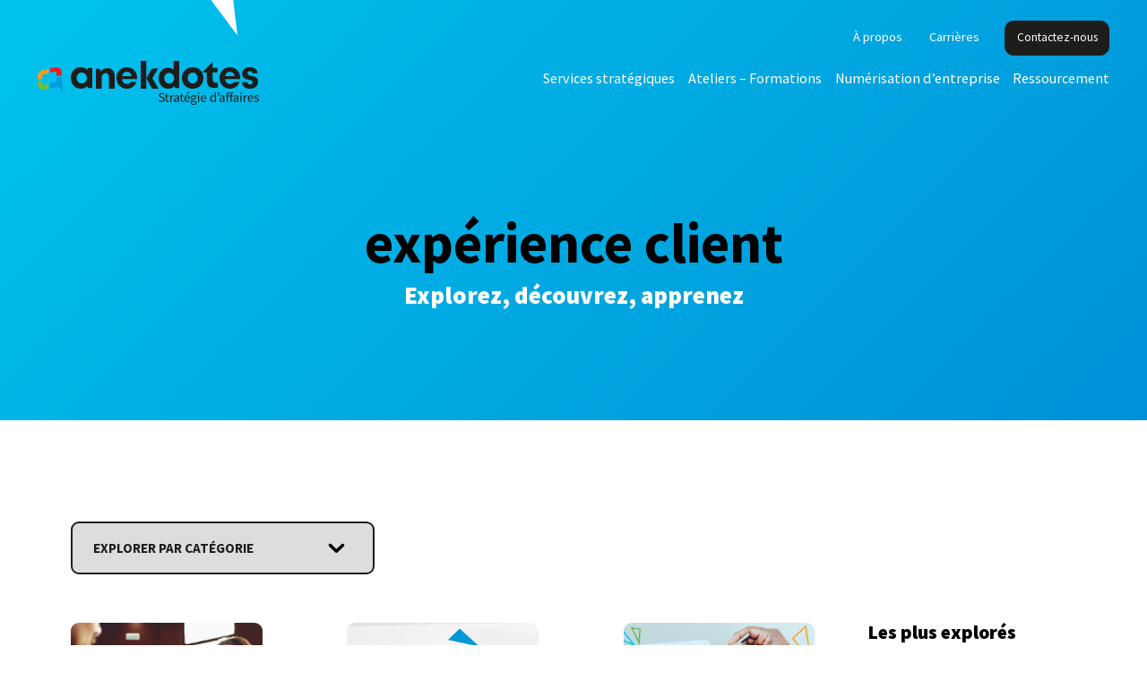

--- FILE ---
content_type: text/html; charset=UTF-8
request_url: https://www.anekdotes.com/blogue/tag/experience-client
body_size: 38705
content:
<!doctype html>
<html lang="fr-CA">
<head><link rel="stylesheet" href="https://www.anekdotes.com/wp-content/cache/minify/6e658.default.include.08941a.css?x27541" media="all" />
<script src="https://www.anekdotes.com/wp-content/cache/minify/6e658.default.include.725c0f.js?x27541"></script>
<style>img.lazy{min-height:1px}</style><link href="https://www.anekdotes.com/wp-content/plugins/w3-total-cache/pub/js/lazyload.min.js?x27541" as="script">
	<meta charset="UTF-8" />
	<meta name="viewport" content="width=device-width, initial-scale=1" />
	<style>
		@charset "UTF-8";*,body{font-family:"Source Sans Pro",sans-serif;font-weight:400}h1,h2,h3,h4,h5,h6{color:#000;font-weight:700;font-family:"Source Sans Pro",sans-serif;line-height:1em}p,span{font-weight:400;font-family:"Source Sans Pro",sans-serif}a{color:#1d1d1b;text-decoration:none}a:focus,a:hover{color:#0090d7}h2.light,h3.light,h4.light,h5.light,p.light{color:#fff}.fw-xlight{font-weight:100}.fw-light{font-weight:300}.fw-normal{font-weight:400}.fw-medium{font-weight:500}.fw-bold,b,strong{font-weight:700}.fw-xbold{font-weight:900}.title-box p{font-size:1.2222222222em;font-weight:900;margin:0 0 .4545454545em}.title-box h2{font-size:2.7777777778em;line-height:1em;font-weight:700;margin:.3125em 0 .45em;text-transform:none}.title-box.bottom--small h2{margin:0 0 .1875em}.title-box.bottom--xxmedium h2{margin:0 0 .3125em}.title-box.bottom--xmedium h2{margin:0 0 .75em}.title-box.bottom--medium h2{margin:0 0 1em}.title-box.bottom--large h2{margin:0 0 1.375em}.title-box.top{margin-top:4.4444444444em}.title-box.no-space h2{margin:0}.title-box.no-space--top h2{margin-top:0}.title-box.light h2{color:#fff}.title-box.light h2::after{background-image:none;background-color:#1d1d1b}.title-box.fw-light h2{font-weight:300}.title-box.colorful h2{color:#0090d7}.title-box.right-button{display:flex;justify-content:space-between;align-items:center;margin:0 0 3.3333333333em}.title-box.right-button h2{margin:0}.title-box.small{max-width:44.4444444444em;margin:0 auto 3.3333333333em}.title-box.small h2{text-transform:none}.title-box.small p{font-size:1.2222222222em;font-weight:400}.title-box.small p b{font-size:1.1818181818em}.subtitle{font-size:1.6666666667em;font-weight:900;margin:0 0 2.3333333333em;max-width:16em;line-height:1.0333333333em}.subtitle.full{max-width:100%}.subtitle.top-space{margin-top:2.2333333333em}.subtitle.bottom{margin-bottom:.6666666667em}.subtitle.bottom--small{margin-bottom:.5em}.subtitle.bottom--xsmall{margin-bottom:1.3333333333em}.subtitle.bottom--medium{margin-bottom:3em}.subtitle.bottom--xlarge{margin-bottom:4.2333333333em}.subtitle.no-space{margin:0}.subtitle.light{color:#fff}.subtitle.colorful{color:#0090d7}.subtitle.line-height{line-height:1.5333333333em}.subtitle.upper{text-transform:uppercase}h2.h3{font-size:2.7777777778em;margin-top:0}h3{font-size:2.7777777778em;margin:0 0 .7em}h3 span{color:#f99d1c;font-weight:900}h3.bottom--small{margin:0 0 .3em}h3.bottom--medium{margin:0 0 1.3em}h3.bottom--large{margin:0 0 1.6em}h3.top{margin-top:1em}h3.colorful{color:#0090d7}h3.no-space{margin:0}h3.small{font-size:2.2222222222em}h3.light{color:#fff}h3.uppercase{text-transform:uppercase}h4{font-size:1.3333333333em;font-weight:900;margin:0 0 .625em}h4.large{font-size:1.6111111111em;margin:0 0 .5172413793em}h4.large.bottom{margin-bottom:1.3793103448em}h4.large.bottom--large{margin-bottom:2.5862068966em}h4.top{margin:1.6666666667em 0 .4166666667em}h4.bottom{margin:0 0 1.6666666667em}h4.colorful{color:#0090d7}h4.light{color:#fff}h4.border-top{padding-top:1.0416666667em;border-top:1px solid #0090d7}h4.border-top.border-colorful02{border-color:#f99d1c}h4.border-top.border-colorful03{border-color:#72bf44}p.small{font-size:1.1111111111em}p.medium{font-size:1.2222222222em}p.medium b.block{margin-bottom:.6818181818em;font-size:1.0909090909em}p.large{font-size:1.3333333333em}p.xlarge{font-size:1.6666666667em}p.xbold{font-weight:900}p.xbold a,p.xbold span{font-weight:900}p.light{color:#fff}p.cont.medium{max-width:22.5em}p.line-height.medium{line-height:1.7272727273em}p.bottom{margin-bottom:2.5em}p.bottom--small{margin-bottom:.5555555556em}p.bottom--medium{margin-bottom:1.3888888889em}p.bottom--xmedium{margin-bottom:2.7777777778em}p.bottom--large{margin-bottom:4.7222222222em}p.no-space{margin:0}p b.block{display:block}p.italic{font-style:italic}p a.link{color:#0090d7;text-decoration:underline}p a.link:hover{color:#f99d1c}p span.colorful02{color:#f99d1c}p span.colorful02 a{color:#f99d1c;text-decoration:underline}p span.colorful02 a:hover{color:#0090d7}p b.semi{font-weight:600}ul{margin:0}ul.side-by-side{overflow:hidden;padding:0;list-style:none;display:flex;flex-wrap:wrap}ul.side-by-side li{padding-left:1em;position:relative;flex:0 0 50%;padding-right:1.1111111111em;line-height:1.1em;margin:0 0 .7222222222em}ul.side-by-side li::before{content:"•";position:absolute;left:0;top:-.0555555556em}ul.side-by-side li:nth-last-child(-n+2){margin-bottom:0}ul.light li{color:#fff}.quote-text{color:#fff;font-weight:900;font-style:italic;margin-top:.9em;padding-top:1em;font-size:1.6666666667em;max-width:14.9em;position:relative;line-height:1.3333333333em}.quote-text::before{content:"";background:#1d1d1b;border-radius:.1666666667em;width:5em;height:.3333333333em;position:absolute;top:0;left:0}b.colorful03{color:#72bf44}*{-webkit-box-sizing:border-box;-moz-box-sizing:border-box;box-sizing:border-box;-webkit-font-smoothing:antialiased;-moz-font-smoothing:antialiased;font-smoothing:antialiased}button,html,input,select,textarea{color:#1d1d1b}body,html{font-size:18px}body{font-size:1em;line-height:1.4;overflow-x:hidden}::-moz-selection{background:#0090d7;color:#fff;text-shadow:none}::selection{background:#0090d7;color:#fff;text-shadow:none}hr{display:block;height:0;border:0;border-top:1px solid #dcdcdc;margin:30px 0;padding:0}audio,canvas,img,video{vertical-align:middle}fieldset{border:0;margin:0;padding:0}textarea{resize:vertical}img{vertical-align:middle}address{display:block;margin-bottom:20px;font-style:normal;line-height:1.428571429}code,pre{font-family:Monaco,Menlo,Consolas,"Courier New",monospace}code{padding:2px 4px;font-size:90%;color:#c7254e;white-space:nowrap;background-color:#f9f2f4;border-radius:4px}pre{display:block;padding:.85em;margin:0 0 .75em;font-size:.95em;line-height:1.428571429;color:#333;word-break:break-all;word-wrap:break-word;background-color:#f3f3f3;border:1px solid #dcdcdc;border:1px solid rgba(220,220,220,.15)}.sup,sup{position:relative;font-size:.65em;top:-4px}p{font-weight:400;font-size:1em;margin:0 0 1em}a{-webkit-transition:all .2s;-moz-transition:all .2s;-ms-transition:all .2s;-o-transition:all .2s;transition:all .2s}a:active,a:focus,a:hover{outline:0}embed,object{outline:0}input::-moz-focus-inner{border:0}i.icon{display:inline-block}.grecaptcha-badge{visibility:hidden}@-webkit-keyframes rotating{from{-webkit-transform:rotate(0)}to{-webkit-transform:rotate(360deg)}}form h3{margin-top:0}form hr{margin:22.5px 0}form p.control{margin-bottom:10px;position:relative}form p.control.loading:after{-webkit-animation:rotating .3s linear infinite;border:2px solid #d3d6db;border-radius:290486px;border-right-color:transparent;border-top-color:transparent;content:"";display:block;height:16px;position:relative;width:16px;position:absolute!important;right:8px;top:6px}form p.control.icons input{padding-left:32px}form p.control.icons .fa{display:inline-block;font-size:14px;height:24px;line-height:24px;text-align:center;vertical-align:top;width:24px;color:#aeb1b5;pointer-events:none;position:absolute;top:4px;z-index:4;left:4px}form p.control.icons.right input{padding-right:32px;padding-left:6px}form p.control.icons.right .fa{right:4px;left:inherit}form p.control.large.icons input,form p.control.medium.icons input,form p.control.small.icons input{padding-left:32px}form p.control.large.icons.right input,form p.control.medium.icons.right input,form p.control.small.icons.right input{padding-left:6px;padding-right:32px}form p.control.small input{border-radius:2px;font-size:11px;height:24px;line-height:16px;padding-left:6px;padding-right:6px}form p.control.small.icons .fa{font-size:11px;height:24px;line-height:17px;left:6px}form p.control.small.icons.right .fa{left:inherit;right:6px}form p.control.small.addons a.btn,form p.control.small.addons button{padding:.6em 1.4em;height:24px;line-height:0}form p.control.medium input{font-size:18px;height:40px;line-height:32px;padding-left:10px;padding-right:10px}form p.control.medium.icons input{padding-left:40px}form p.control.medium.icons.right input{padding-left:10px;padding-right:40px}form p.control.medium.icons .fa{font-size:18px;height:40px;line-height:32px;left:10px}form p.control.medium.icons.right .fa{left:inherit;right:10px}form p.control.medium.addons a.btn,form p.control.medium.addons button{height:40px;line-height:.6em}form p.control.large input{font-size:24px;height:48px;line-height:40px;padding-left:12px;padding-right:12px}form p.control.large.icons input{padding-left:40px}form p.control.large.icons .fa{font-size:24px;height:48px;line-height:39px;left:12px}form p.control.large.icons.right .fa{left:inherit;right:12px}form p.control.large.addons a.btn,form p.control.large.addons button{height:48px;line-height:1em}form p.control.addons input{display:inline-block;width:auto;border-radius:3px 0 0 3px}form p.control.addons a.btn,form p.control.addons button{margin-right:-1px;width:auto;display:inline-block;height:32px;line-height:.1em}form p.control.addons a.btn:last-child,form p.control.addons button:last-child{border-radius:0 3px 3px 0}form label.label{color:#474742;display:block;font-weight:700}form label.label:not(:last-child){margin-bottom:5px}form input[type=number],form input[type=password],form input[type=text],form textarea{-moz-appearance:none;-webkit-appearance:none;-webkit-box-align:center;-ms-flex-align:center}form input[type=number],form input[type=password],form input[type=text],form select,form textarea{align-items:center;background-color:#fff;border:1px solid #d3d6db;border-radius:3px;color:#474742;height:32px;line-height:24px;padding:0 8px;position:relative;vertical-align:top;box-shadow:inset 0 1px 2px rgba(17,17,17,.1);max-width:100%;width:100%}form input[type=number].small,form input[type=password].small,form input[type=text].small,form select.small,form textarea.small{border-radius:2px;font-size:11px;height:24px;line-height:16px;padding-left:6px;padding-right:6px}form input[type=number].medium,form input[type=password].medium,form input[type=text].medium,form select.medium,form textarea.medium{font-size:18px;height:40px;line-height:32px;padding-left:10px;padding-right:10px}form input[type=number].large,form input[type=password].large,form input[type=text].large,form select.large,form textarea.large{font-size:24px;height:48px;line-height:40px;padding-left:12px;padding-right:12px}form input[type=number].top-spacing,form input[type=password].top-spacing,form input[type=text].top-spacing,form select.top-spacing,form textarea.top-spacing{margin-top:10px}form input[type=number]:active,form input[type=number]:focus,form input[type=password]:active,form input[type=password]:focus,form input[type=text]:active,form input[type=text]:focus,form select:active,form select:focus,form textarea:active,form textarea:focus{border-color:#0090d7;outline:0}form input[type=number]:not(:last-child),form input[type=password]:not(:last-child),form input[type=text]:not(:last-child),form select:not(:last-child),form textarea:not(:last-child){margin-bottom:10px}form input[type=number][disabled],form input[type=password][disabled],form input[type=text][disabled],form select[disabled],form textarea[disabled]{background-color:#f5f7fa;border-color:#d3d6db;cursor:not-allowed;pointer-events:none}form input[type=number].danger,form input[type=password].danger,form input[type=text].danger,form select.danger,form textarea.danger{border-color:#ed6c63}form input[type=number].success,form input[type=password].success,form input[type=text].success,form select.success,form textarea.success{border-color:#97cd76}form input[type=number].icons,form input[type=password].icons,form input[type=text].icons,form select.icons,form textarea.icons{padding-left:32px}form .select{display:inline-block;height:32px;position:relative;vertical-align:top}form .select:not(:last-child){margin-bottom:10px}form .select select{-moz-appearance:none;-webkit-appearance:none;-webkit-box-align:center;-ms-flex-align:center;align-items:center;background-color:#fff;border:1px solid #d3d6db;border-radius:3px;color:#222324;font-size:14px;height:32px;line-height:24px;padding-left:8px;padding-right:8px;position:relative;vertical-align:top;cursor:pointer;display:block;outline:0;padding-right:36px}form .select select:active,form .select select:focus{border-color:#0090d7;outline:0}form .select:after{border:1px solid #0090d7;border-right:0;border-top:0;content:" ";display:block;height:7px;pointer-events:none;position:absolute;-webkit-transform:rotate(-45deg);transform:rotate(-45deg);width:7px;margin-top:-6px;right:16px;top:50%}form .select.small{height:24px}form .select.small select{border-radius:2px;font-size:11px;height:24px;line-height:16px;padding-left:6px;padding-right:28px}form .select.medium{height:40px}form .select.medium select{font-size:18px;height:40px;line-height:32px;padding-left:10px;padding-right:44px}form .select.large{height:48px}form .select.large select{font-size:24px;height:48px;line-height:40px;padding-left:12px;padding-right:52px}form textarea{display:block;line-height:1.2;max-height:600px;max-width:100%;min-height:120px;min-width:100%;padding:10px;resize:vertical}form textarea:not(:last-child){margin-bottom:10px}form .checkbox,form .radio{cursor:pointer;display:inline-block;line-height:16px;position:relative;vertical-align:top}form .checkbox:active,form .checkbox:focus,form .radio:active,form .radio:focus{border-color:#0090d7;outline:0}form .checkbox input[type=checkbox],form .checkbox input[type=radio],form .radio input[type=checkbox],form .radio input[type=radio]{vertical-align:baseline;margin-right:4px}form .checkbox.disabled,form .radio.disabled{color:#aeb1b5;pointer-events:none}form .checkbox.disabled input,form .radio.disabled input{pointer-events:none}form .radio+.radio{margin-left:10px}form button[type=button].top-spacing,form button[type=submit].top-spacing{margin-top:10px}table{width:100%;display:table;border:none;border-collapse:collapse;border-spacing:0}table.bordered thead>tr{border-bottom:1px solid #cecece}table.bordered tbody>tr{border-bottom:1px solid #cecece}table.striped tbody>tr:nth-child(odd){background-color:#cecece}table.highlight tbody>tr{-webkit-transition:all .3s;-moz-transition:all .3s;-ms-transition:all .3s;-o-transition:all .3s;transition:all .3s}table.highlight tbody>tr:hover{background-color:#cecece}table.centered tbody tr td,table.centered thead tr th{text-align:center}@media (max-width:1024px){table.responsive-table thead{border:0;border-right:1px solid #cecece;display:block;float:left}table.responsive-table thead tr{display:block;padding:0 10px 0 0}table.responsive-table thead tr th{display:block;text-align:right}table.responsive-table tbody{display:block;width:auto;position:relative;overflow-x:auto;white-space:nowrap}table.responsive-table tbody tr{display:inline-block;vertical-align:top;padding:0 10px}table.responsive-table tbody tr td{display:block;min-height:1.25em;text-align:left}table.responsive-table tbody td,table.responsive-table tbody th{margin:0;vertical-align:top}}thead{border-bottom:1px solid #cecece}thead th{font-weight:700}table,td,th{border:none}td,th{padding:15px 5px;display:table-cell;text-align:left;vertical-align:middle}.modal{position:fixed;left:0;right:0;background-color:#cecece;padding:0;max-height:70%;width:55%;top:10%;margin:auto;display:none;overflow-y:auto;border-radius:2px;z-index:1003;box-shadow:0 16px 28px 0 rgba(0,0,0,.22),0 25px 55px 0 rgba(0,0,0,.21)}.modal .modal-content{position:absolute;height:calc(100% - 56px);max-height:100%;width:100%;overflow-y:auto;padding:24px}.modal .modal-footer{border-top:1px solid rgba(0,0,0,.1);position:absolute;bottom:0;border-radius:0 0 2px 2px;background-color:#cecece;padding:4px 6px;height:56px;width:100%}.modal.modal-fixed-footer{padding:0;height:70%}.modal-overlay{position:fixed;z-index:999;top:-100px;left:0;bottom:0;right:0;height:125%;width:100%;background-color:rgba(0,0,0,.5);display:none}.d-table{display:table;width:100%;height:100%;border-collapse:collaspe;table-layout:fixed}.d-table .t-cell{display:table-cell;vertical-align:middle;border-collapse:collaspe}.alert{margin:1em 0}.alert-error{color:#d50000}.alert-success{color:#32b100}.alert-error,.alert-success{font-weight:700;text-align:center}.alert-warning{padding:15px;background-color:#f39c12;color:#fff;border-color:#e08e0b;-webkit-border-radius:3px;-moz-border-radius:3px;border-radius:3px}.parsley-error{border:1px solid #d50000!important}.checkbox .parsley-errors-list{margin:0}.parsley-error-list,.parsley-errors-list{margin:0;padding:0;list-style:none;position:relative;top:-1px}.parsley-error-list li,.parsley-errors-list li{text-align:right;float:right;background:#d50000;color:#fff;padding:.3em .7em;font-weight:700;font-size:.8em}.overlay-upper{position:relative;z-index:3;width:100%;height:100%}.overlay{position:absolute;width:100%;height:100%;top:0;left:0;z-index:2}.cover-container{width:100%;height:100%}.pull-left{float:left}.pull-right{float:right}.pull-none{float:none!important}.text-left{text-align:left}.text-right{text-align:right}.text-center{text-align:center}.text-justify{text-align:justify}.text-uppercase{text-transform:uppercase}.v-hidden{visibility:hidden}.indent-hide{text-indent:-9999px;visibility:hidden}.block{display:block}.inline-block{display:inline-block}.inline{display:inline}.box{margin-bottom:15px;padding:15px}.box.sample-box{border:1px solid #dcdcdc;min-height:12em;padding:6em 15px;margin-bottom:30px;background:#f6f6f6}.box.sample-box.big{min-height:20em}.box.box-bordered{border:1px solid #dcdcdc}.box.box-rounded{-webkit-border-radius:4px;-moz-border-radius:4px;border-radius:4px}.col-box-centered{float:none;margin:0 auto}.hidden{display:none!important;visibility:hidden}.clearfix:after,.clearfix:before{content:" ";display:table}.clearfix:after{clear:both}.mandatory{color:red;font-weight:700}.no-margin-top{margin-top:0}.no-margin-bottom{margin-bottom:0}.no-padding-left{padding-left:0}.no-padding-right{padding-right:0}.no-text-transform{text-transform:none}.hide{display:none}.desktop-only{display:inline}.print-only{display:none}.dismiss{cursor:pointer}.underline{text-decoration:underline}.container-fluid{margin-right:auto;margin-left:auto;padding-right:2rem;padding-left:2rem}.container{margin-right:auto;margin-left:auto;padding-left:15px;padding-right:15px;position:relative}.container--small{position:relative;max-width:75.7222222222em;margin-left:auto;margin-right:auto;padding-left:15px;padding-right:15px}.container--xsmall{position:relative;max-width:51.6666666667em;margin-left:auto;margin-right:auto;padding-left:15px;padding-right:15px}.clearfix:after,.clearfix:before,.container-fluid:after,.container-fluid:before,.container:after,.container:before{content:" ";display:table}.clearfix:after,.container-fluid:after,.container:after,.row:after{clear:both}.row{box-sizing:border-box;display:-ms-flexbox;display:-webkit-box;display:flex;display:-webkit-flex;-webkit-flex-wrap:wrap;-ms-flex:0 1 auto;-webkit-box-flex:0;flex:0 1 auto;-ms-flex-direction:row;-webkit-box-orient:horizontal;-webkit-box-direction:normal;flex-direction:row;-ms-flex-wrap:wrap;flex-wrap:wrap;margin-right:-1rem;margin-left:-1rem}.row.not-same-height{display:flex;align-items:flex-start}.row.extended{margin-right:0;margin-left:0}.row.extended>.col,.row.extended>.col-1,.row.extended>.col-10,.row.extended>.col-11,.row.extended>.col-12,.row.extended>.col-2,.row.extended>.col-3,.row.extended>.col-4,.row.extended>.col-5,.row.extended>.col-6,.row.extended>.col-7,.row.extended>.col-8,.row.extended>.col-9,.row.extended>.col-lg,.row.extended>.col-lg-1,.row.extended>.col-lg-10,.row.extended>.col-lg-11,.row.extended>.col-lg-12,.row.extended>.col-lg-2,.row.extended>.col-lg-3,.row.extended>.col-lg-4,.row.extended>.col-lg-5,.row.extended>.col-lg-6,.row.extended>.col-lg-7,.row.extended>.col-lg-8,.row.extended>.col-lg-9,.row.extended>.col-md,.row.extended>.col-md-1,.row.extended>.col-md-10,.row.extended>.col-md-11,.row.extended>.col-md-12,.row.extended>.col-md-2,.row.extended>.col-md-3,.row.extended>.col-md-4,.row.extended>.col-md-5,.row.extended>.col-md-6,.row.extended>.col-md-7,.row.extended>.col-md-8,.row.extended>.col-md-9,.row.extended>.col-sm,.row.extended>.col-sm-1,.row.extended>.col-sm-10,.row.extended>.col-sm-11,.row.extended>.col-sm-12,.row.extended>.col-sm-2,.row.extended>.col-sm-3,.row.extended>.col-sm-4,.row.extended>.col-sm-5,.row.extended>.col-sm-6,.row.extended>.col-sm-7,.row.extended>.col-sm-8,.row.extended>.col-sm-9,.row.extended>.col-xlg,.row.extended>.col-xlg-1,.row.extended>.col-xlg-10,.row.extended>.col-xlg-11,.row.extended>.col-xlg-12,.row.extended>.col-xlg-2,.row.extended>.col-xlg-3,.row.extended>.col-xlg-4,.row.extended>.col-xlg-5,.row.extended>.col-xlg-6,.row.extended>.col-xlg-7,.row.extended>.col-xlg-8,.row.extended>.col-xlg-9,.row.extended>.col-xs,.row.extended>.col-xs-1,.row.extended>.col-xs-10,.row.extended>.col-xs-11,.row.extended>.col-xs-12,.row.extended>.col-xs-2,.row.extended>.col-xs-3,.row.extended>.col-xs-4,.row.extended>.col-xs-5,.row.extended>.col-xs-6,.row.extended>.col-xs-7,.row.extended>.col-xs-8,.row.extended>.col-xs-9,.row.extended>.col-xxs,.row.extended>.col-xxs-1,.row.extended>.col-xxs-10,.row.extended>.col-xxs-11,.row.extended>.col-xxs-12,.row.extended>.col-xxs-2,.row.extended>.col-xxs-3,.row.extended>.col-xxs-4,.row.extended>.col-xxs-5,.row.extended>.col-xxs-6,.row.extended>.col-xxs-7,.row.extended>.col-xxs-8,.row.extended>.col-xxs-9{padding-left:0;padding-right:0}.row.reverse{-ms-flex-direction:row-reverse;-webkit-box-orient:horizontal;-webkit-box-direction:reverse;flex-direction:row-reverse}.col.reverse{-ms-flex-direction:column-reverse;-webkit-box-orient:vertical;-webkit-box-direction:reverse;flex-direction:column-reverse}.col,.col-1,.col-10,.col-11,.col-12,.col-2,.col-3,.col-4,.col-5,.col-6,.col-7,.col-8,.col-9{box-sizing:border-box;-ms-flex:0 0 auto;-webkit-box-flex:0;flex:0 0 auto;padding-right:1rem;padding-left:1rem}.col{-webkit-flex-grow:1;-ms-flex-positive:1;-webkit-box-flex:1;flex-grow:1;-ms-flex-preferred-size:0;flex-basis:0;max-width:100%}.col-1{-ms-flex-preferred-size:8.333%;flex-basis:8.333%;max-width:8.333%}.col-2{-ms-flex-preferred-size:16.667%;flex-basis:16.667%;max-width:16.667%}.col-3{-ms-flex-preferred-size:25%;flex-basis:25%;max-width:25%}.col-4{-ms-flex-preferred-size:33.333%;flex-basis:33.333%;max-width:33.333%}.col-5{-ms-flex-preferred-size:41.667%;flex-basis:41.667%;max-width:41.667%}.col-6{-ms-flex-preferred-size:50%;flex-basis:50%;max-width:50%}.col-7{-ms-flex-preferred-size:58.333%;flex-basis:58.333%;max-width:58.333%}.col-8{-ms-flex-preferred-size:66.667%;flex-basis:66.667%;max-width:66.667%}.col-9{-ms-flex-preferred-size:75%;flex-basis:75%;max-width:75%}.col-10{-ms-flex-preferred-size:83.333%;flex-basis:83.333%;max-width:83.333%}.col-11{-ms-flex-preferred-size:91.667%;flex-basis:91.667%;max-width:91.667%}.col-12{-ms-flex-preferred-size:100%;flex-basis:100%;max-width:100%}.col-offset-0{margin-left:0}.col-offset-1{margin-left:8.333%}.col-offset-2{margin-left:16.667%}.col-offset-3{margin-left:25%}.col-offset-4{margin-left:33.333%}.col-offset-5{margin-left:41.667%}.col-offset-6{margin-left:50%}.col-offset-7{margin-left:58.333%}.col-offset-8{margin-left:66.667%}.col-offset-9{margin-left:75%}.col-offset-10{margin-left:83.333%}.col-offset-11{margin-left:91.667%}.start-{-ms-flex-pack:start;-webkit-box-pack:start;justify-content:flex-start;text-align:start}.center-{-ms-flex-pack:center;-webkit-box-pack:center;justify-content:center;text-align:center}.end-{-ms-flex-pack:end;-webkit-box-pack:end;justify-content:flex-end;text-align:end}.top-{-ms-flex-align:start;-webkit-box-align:start;align-items:flex-start}.middle-{-ms-flex-align:center;-webkit-box-align:center;align-items:center}.bottom-{-ms-flex-align:end;-webkit-box-align:end;align-items:flex-end}.around-{-ms-flex-pack:distribute;justify-content:space-around}.between-{-ms-flex-pack:justify;-webkit-box-pack:justify;justify-content:space-between}.first-{-ms-flex-order:-1;-webkit-box-ordinal-group:0;order:-1}.last-{-ms-flex-order:1;-webkit-box-ordinal-group:2;order:1}@media (min-width:0) and (max-width:479px){.container{max-width:100%;padding-left:30px;padding-right:30px}.col-xxs,.col-xxs-1,.col-xxs-10,.col-xxs-11,.col-xxs-12,.col-xxs-2,.col-xxs-3,.col-xxs-4,.col-xxs-5,.col-xxs-6,.col-xxs-7,.col-xxs-8,.col-xxs-9{box-sizing:border-box;-ms-flex:0 0 auto;-webkit-box-flex:0;flex:0 0 auto;padding-right:1rem;padding-left:1rem}.col-xxs{-webkit-flex-grow:1;-ms-flex-positive:1;-webkit-box-flex:1;flex-grow:1;-ms-flex-preferred-size:0;flex-basis:0;max-width:100%}.col-xxs-1{-ms-flex-preferred-size:8.333%;flex-basis:8.333%;max-width:8.333%}.col-xxs-2{-ms-flex-preferred-size:16.667%;flex-basis:16.667%;max-width:16.667%}.col-xxs-3{-ms-flex-preferred-size:25%;flex-basis:25%;max-width:25%}.col-xxs-4{-ms-flex-preferred-size:33.333%;flex-basis:33.333%;max-width:33.333%}.col-xxs-5{-ms-flex-preferred-size:41.667%;flex-basis:41.667%;max-width:41.667%}.col-xxs-6{-ms-flex-preferred-size:50%;flex-basis:50%;max-width:50%}.col-xxs-7{-ms-flex-preferred-size:58.333%;flex-basis:58.333%;max-width:58.333%}.col-xxs-8{-ms-flex-preferred-size:66.667%;flex-basis:66.667%;max-width:66.667%}.col-xxs-9{-ms-flex-preferred-size:75%;flex-basis:75%;max-width:75%}.col-xxs-10{-ms-flex-preferred-size:83.333%;flex-basis:83.333%;max-width:83.333%}.col-xxs-11{-ms-flex-preferred-size:91.667%;flex-basis:91.667%;max-width:91.667%}.col-xxs-12{-ms-flex-preferred-size:100%;flex-basis:100%;max-width:100%}.col-xxs-offset-0{margin-left:0}.col-xxs-offset-1{margin-left:8.333%}.col-xxs-offset-2{margin-left:16.667%}.col-xxs-offset-3{margin-left:25%}.col-xxs-offset-4{margin-left:33.333%}.col-xxs-offset-5{margin-left:41.667%}.col-xxs-offset-6{margin-left:50%}.col-xxs-offset-7{margin-left:58.333%}.col-xxs-offset-8{margin-left:66.667%}.col-xxs-offset-9{margin-left:75%}.col-xxs-offset-10{margin-left:83.333%}.col-xxs-offset-11{margin-left:91.667%}.start-xxs{-ms-flex-pack:start;-webkit-box-pack:start;justify-content:flex-start;text-align:start}.center-xxs{-ms-flex-pack:center;-webkit-box-pack:center;justify-content:center;text-align:center}.end-xxs{-ms-flex-pack:end;-webkit-box-pack:end;justify-content:flex-end;text-align:end}.top-xxs{-ms-flex-align:start;-webkit-box-align:start;align-items:flex-start}.middle-xxs{-ms-flex-align:center;-webkit-box-align:center;align-items:center}.bottom-xxs{-ms-flex-align:end;-webkit-box-align:end;align-items:flex-end}.around-xxs{-ms-flex-pack:distribute;justify-content:space-around}.between-xxs{-ms-flex-pack:justify;-webkit-box-pack:justify;justify-content:space-between}.first-xxs{-ms-flex-order:-1;-webkit-box-ordinal-group:0;order:-1}.last-xxs{-ms-flex-order:1;-webkit-box-ordinal-group:2;order:1}}@media (min-width:480px){.container{max-width:90%}.col-xs,.col-xs-1,.col-xs-10,.col-xs-11,.col-xs-12,.col-xs-2,.col-xs-3,.col-xs-4,.col-xs-5,.col-xs-6,.col-xs-7,.col-xs-8,.col-xs-9{box-sizing:border-box;-ms-flex:0 0 auto;-webkit-box-flex:0;flex:0 0 auto;padding-right:1rem;padding-left:1rem}.col-xs{-webkit-flex-grow:1;-ms-flex-positive:1;-webkit-box-flex:1;flex-grow:1;-ms-flex-preferred-size:0;flex-basis:0;max-width:100%}.col-xs-1{-ms-flex-preferred-size:8.333%;flex-basis:8.333%;max-width:8.333%}.col-xs-2{-ms-flex-preferred-size:16.667%;flex-basis:16.667%;max-width:16.667%}.col-xs-3{-ms-flex-preferred-size:25%;flex-basis:25%;max-width:25%}.col-xs-4{-ms-flex-preferred-size:33.333%;flex-basis:33.333%;max-width:33.333%}.col-xs-5{-ms-flex-preferred-size:41.667%;flex-basis:41.667%;max-width:41.667%}.col-xs-6{-ms-flex-preferred-size:50%;flex-basis:50%;max-width:50%}.col-xs-7{-ms-flex-preferred-size:58.333%;flex-basis:58.333%;max-width:58.333%}.col-xs-8{-ms-flex-preferred-size:66.667%;flex-basis:66.667%;max-width:66.667%}.col-xs-9{-ms-flex-preferred-size:75%;flex-basis:75%;max-width:75%}.col-xs-10{-ms-flex-preferred-size:83.333%;flex-basis:83.333%;max-width:83.333%}.col-xs-11{-ms-flex-preferred-size:91.667%;flex-basis:91.667%;max-width:91.667%}.col-xs-12{-ms-flex-preferred-size:100%;flex-basis:100%;max-width:100%}.col-xs-offset-0{margin-left:0}.col-xs-offset-1{margin-left:8.333%}.col-xs-offset-2{margin-left:16.667%}.col-xs-offset-3{margin-left:25%}.col-xs-offset-4{margin-left:33.333%}.col-xs-offset-5{margin-left:41.667%}.col-xs-offset-6{margin-left:50%}.col-xs-offset-7{margin-left:58.333%}.col-xs-offset-8{margin-left:66.667%}.col-xs-offset-9{margin-left:75%}.col-xs-offset-10{margin-left:83.333%}.col-xs-offset-11{margin-left:91.667%}.start-xs{-ms-flex-pack:start;-webkit-box-pack:start;justify-content:flex-start;text-align:start}.center-xs{-ms-flex-pack:center;-webkit-box-pack:center;justify-content:center;text-align:center}.end-xs{-ms-flex-pack:end;-webkit-box-pack:end;justify-content:flex-end;text-align:end}.top-xs{-ms-flex-align:start;-webkit-box-align:start;align-items:flex-start}.middle-xs{-ms-flex-align:center;-webkit-box-align:center;align-items:center}.bottom-xs{-ms-flex-align:end;-webkit-box-align:end;align-items:flex-end}.around-xs{-ms-flex-pack:distribute;justify-content:space-around}.between-xs{-ms-flex-pack:justify;-webkit-box-pack:justify;justify-content:space-between}.first-xs{-ms-flex-order:-1;-webkit-box-ordinal-group:0;order:-1}.last-xs{-ms-flex-order:1;-webkit-box-ordinal-group:2;order:1}}@media (min-width:768px){.container{max-width:90%}.col-sm,.col-sm-1,.col-sm-10,.col-sm-11,.col-sm-12,.col-sm-2,.col-sm-3,.col-sm-4,.col-sm-5,.col-sm-6,.col-sm-7,.col-sm-8,.col-sm-9{box-sizing:border-box;-ms-flex:0 0 auto;-webkit-box-flex:0;flex:0 0 auto;padding-right:1rem;padding-left:1rem}.col-sm{-webkit-flex-grow:1;-ms-flex-positive:1;-webkit-box-flex:1;flex-grow:1;-ms-flex-preferred-size:0;flex-basis:0;max-width:100%}.col-sm-1{-ms-flex-preferred-size:8.333%;flex-basis:8.333%;max-width:8.333%}.col-sm-2{-ms-flex-preferred-size:16.667%;flex-basis:16.667%;max-width:16.667%}.col-sm-3{-ms-flex-preferred-size:25%;flex-basis:25%;max-width:25%}.col-sm-4{-ms-flex-preferred-size:33.333%;flex-basis:33.333%;max-width:33.333%}.col-sm-5{-ms-flex-preferred-size:41.667%;flex-basis:41.667%;max-width:41.667%}.col-sm-6{-ms-flex-preferred-size:50%;flex-basis:50%;max-width:50%}.col-sm-7{-ms-flex-preferred-size:58.333%;flex-basis:58.333%;max-width:58.333%}.col-sm-8{-ms-flex-preferred-size:66.667%;flex-basis:66.667%;max-width:66.667%}.col-sm-9{-ms-flex-preferred-size:75%;flex-basis:75%;max-width:75%}.col-sm-10{-ms-flex-preferred-size:83.333%;flex-basis:83.333%;max-width:83.333%}.col-sm-11{-ms-flex-preferred-size:91.667%;flex-basis:91.667%;max-width:91.667%}.col-sm-12{-ms-flex-preferred-size:100%;flex-basis:100%;max-width:100%}.col-sm-offset-0{margin-left:0}.col-sm-offset-1{margin-left:8.333%}.col-sm-offset-2{margin-left:16.667%}.col-sm-offset-3{margin-left:25%}.col-sm-offset-4{margin-left:33.333%}.col-sm-offset-5{margin-left:41.667%}.col-sm-offset-6{margin-left:50%}.col-sm-offset-7{margin-left:58.333%}.col-sm-offset-8{margin-left:66.667%}.col-sm-offset-9{margin-left:75%}.col-sm-offset-10{margin-left:83.333%}.col-sm-offset-11{margin-left:91.667%}.start-sm{-ms-flex-pack:start;-webkit-box-pack:start;justify-content:flex-start;text-align:start}.center-sm{-ms-flex-pack:center;-webkit-box-pack:center;justify-content:center;text-align:center}.end-sm{-ms-flex-pack:end;-webkit-box-pack:end;justify-content:flex-end;text-align:end}.top-sm{-ms-flex-align:start;-webkit-box-align:start;align-items:flex-start}.middle-sm{-ms-flex-align:center;-webkit-box-align:center;align-items:center}.bottom-sm{-ms-flex-align:end;-webkit-box-align:end;align-items:flex-end}.around-sm{-ms-flex-pack:distribute;justify-content:space-around}.between-sm{-ms-flex-pack:justify;-webkit-box-pack:justify;justify-content:space-between}.first-sm{-ms-flex-order:-1;-webkit-box-ordinal-group:0;order:-1}.last-sm{-ms-flex-order:1;-webkit-box-ordinal-group:2;order:1}}@media (min-width:1025px){.container{max-width:90%}.col-md,.col-md-1,.col-md-10,.col-md-11,.col-md-12,.col-md-2,.col-md-3,.col-md-4,.col-md-5,.col-md-6,.col-md-7,.col-md-8,.col-md-9{box-sizing:border-box;-ms-flex:0 0 auto;-webkit-box-flex:0;flex:0 0 auto;padding-right:1rem;padding-left:1rem}.col-md{-webkit-flex-grow:1;-ms-flex-positive:1;-webkit-box-flex:1;flex-grow:1;-ms-flex-preferred-size:0;flex-basis:0;max-width:100%}.col-md-1{-ms-flex-preferred-size:8.333%;flex-basis:8.333%;max-width:8.333%}.col-md-2{-ms-flex-preferred-size:16.667%;flex-basis:16.667%;max-width:16.667%}.col-md-3{-ms-flex-preferred-size:25%;flex-basis:25%;max-width:25%}.col-md-4{-ms-flex-preferred-size:33.333%;flex-basis:33.333%;max-width:33.333%}.col-md-5{-ms-flex-preferred-size:41.667%;flex-basis:41.667%;max-width:41.667%}.col-md-6{-ms-flex-preferred-size:50%;flex-basis:50%;max-width:50%}.col-md-7{-ms-flex-preferred-size:58.333%;flex-basis:58.333%;max-width:58.333%}.col-md-8{-ms-flex-preferred-size:66.667%;flex-basis:66.667%;max-width:66.667%}.col-md-9{-ms-flex-preferred-size:75%;flex-basis:75%;max-width:75%}.col-md-10{-ms-flex-preferred-size:83.333%;flex-basis:83.333%;max-width:83.333%}.col-md-11{-ms-flex-preferred-size:91.667%;flex-basis:91.667%;max-width:91.667%}.col-md-12{-ms-flex-preferred-size:100%;flex-basis:100%;max-width:100%}.col-md-offset-0{margin-left:0}.col-md-offset-1{margin-left:8.333%}.col-md-offset-2{margin-left:16.667%}.col-md-offset-3{margin-left:25%}.col-md-offset-4{margin-left:33.333%}.col-md-offset-5{margin-left:41.667%}.col-md-offset-6{margin-left:50%}.col-md-offset-7{margin-left:58.333%}.col-md-offset-8{margin-left:66.667%}.col-md-offset-9{margin-left:75%}.col-md-offset-10{margin-left:83.333%}.col-md-offset-11{margin-left:91.667%}.start-md{-ms-flex-pack:start;-webkit-box-pack:start;justify-content:flex-start;text-align:start}.center-md{-ms-flex-pack:center;-webkit-box-pack:center;justify-content:center;text-align:center}.end-md{-ms-flex-pack:end;-webkit-box-pack:end;justify-content:flex-end;text-align:end}.top-md{-ms-flex-align:start;-webkit-box-align:start;align-items:flex-start}.middle-md{-ms-flex-align:center;-webkit-box-align:center;align-items:center}.bottom-md{-ms-flex-align:end;-webkit-box-align:end;align-items:flex-end}.around-md{-ms-flex-pack:distribute;justify-content:space-around}.between-md{-ms-flex-pack:justify;-webkit-box-pack:justify;justify-content:space-between}.first-md{-ms-flex-order:-1;-webkit-box-ordinal-group:0;order:-1}.last-md{-ms-flex-order:1;-webkit-box-ordinal-group:2;order:1}}@media (min-width:1400px){.container{max-width:77.7777777778em}.col-lg,.col-lg-1,.col-lg-10,.col-lg-11,.col-lg-12,.col-lg-2,.col-lg-3,.col-lg-4,.col-lg-5,.col-lg-6,.col-lg-7,.col-lg-8,.col-lg-9{box-sizing:border-box;-ms-flex:0 0 auto;-webkit-box-flex:0;flex:0 0 auto;padding-right:1rem;padding-left:1rem}.col-lg{-webkit-flex-grow:1;-ms-flex-positive:1;-webkit-box-flex:1;flex-grow:1;-ms-flex-preferred-size:0;flex-basis:0;max-width:100%}.col-lg-1{-ms-flex-preferred-size:8.333%;flex-basis:8.333%;max-width:8.333%}.col-lg-2{-ms-flex-preferred-size:16.667%;flex-basis:16.667%;max-width:16.667%}.col-lg-3{-ms-flex-preferred-size:25%;flex-basis:25%;max-width:25%}.col-lg-4{-ms-flex-preferred-size:33.333%;flex-basis:33.333%;max-width:33.333%}.col-lg-5{-ms-flex-preferred-size:41.667%;flex-basis:41.667%;max-width:41.667%}.col-lg-6{-ms-flex-preferred-size:50%;flex-basis:50%;max-width:50%}.col-lg-7{-ms-flex-preferred-size:58.333%;flex-basis:58.333%;max-width:58.333%}.col-lg-8{-ms-flex-preferred-size:66.667%;flex-basis:66.667%;max-width:66.667%}.col-lg-9{-ms-flex-preferred-size:75%;flex-basis:75%;max-width:75%}.col-lg-10{-ms-flex-preferred-size:83.333%;flex-basis:83.333%;max-width:83.333%}.col-lg-11{-ms-flex-preferred-size:91.667%;flex-basis:91.667%;max-width:91.667%}.col-lg-12{-ms-flex-preferred-size:100%;flex-basis:100%;max-width:100%}.col-lg-offset-0{margin-left:0}.col-lg-offset-1{margin-left:8.333%}.col-lg-offset-2{margin-left:16.667%}.col-lg-offset-3{margin-left:25%}.col-lg-offset-4{margin-left:33.333%}.col-lg-offset-5{margin-left:41.667%}.col-lg-offset-6{margin-left:50%}.col-lg-offset-7{margin-left:58.333%}.col-lg-offset-8{margin-left:66.667%}.col-lg-offset-9{margin-left:75%}.col-lg-offset-10{margin-left:83.333%}.col-lg-offset-11{margin-left:91.667%}.start-lg{-ms-flex-pack:start;-webkit-box-pack:start;justify-content:flex-start;text-align:start}.center-lg{-ms-flex-pack:center;-webkit-box-pack:center;justify-content:center;text-align:center}.end-lg{-ms-flex-pack:end;-webkit-box-pack:end;justify-content:flex-end;text-align:end}.top-lg{-ms-flex-align:start;-webkit-box-align:start;align-items:flex-start}.middle-lg{-ms-flex-align:center;-webkit-box-align:center;align-items:center}.bottom-lg{-ms-flex-align:end;-webkit-box-align:end;align-items:flex-end}.around-lg{-ms-flex-pack:distribute;justify-content:space-around}.between-lg{-ms-flex-pack:justify;-webkit-box-pack:justify;justify-content:space-between}.first-lg{-ms-flex-order:-1;-webkit-box-ordinal-group:0;order:-1}.last-lg{-ms-flex-order:1;-webkit-box-ordinal-group:2;order:1}}@media (min-width:1641px){.container{max-width:91.3888888889em}.col-xlg,.col-xlg-1,.col-xlg-10,.col-xlg-11,.col-xlg-12,.col-xlg-2,.col-xlg-3,.col-xlg-4,.col-xlg-5,.col-xlg-6,.col-xlg-7,.col-xlg-8,.col-xlg-9{box-sizing:border-box;-ms-flex:0 0 auto;-webkit-box-flex:0;flex:0 0 auto;padding-right:1rem;padding-left:1rem}.col-xlg{-webkit-flex-grow:1;-ms-flex-positive:1;-webkit-box-flex:1;flex-grow:1;-ms-flex-preferred-size:0;flex-basis:0;max-width:100%}.col-xlg-1{-ms-flex-preferred-size:8.333%;flex-basis:8.333%;max-width:8.333%}.col-xlg-2{-ms-flex-preferred-size:16.667%;flex-basis:16.667%;max-width:16.667%}.col-xlg-3{-ms-flex-preferred-size:25%;flex-basis:25%;max-width:25%}.col-xlg-4{-ms-flex-preferred-size:33.333%;flex-basis:33.333%;max-width:33.333%}.col-xlg-5{-ms-flex-preferred-size:41.667%;flex-basis:41.667%;max-width:41.667%}.col-xlg-6{-ms-flex-preferred-size:50%;flex-basis:50%;max-width:50%}.col-xlg-7{-ms-flex-preferred-size:58.333%;flex-basis:58.333%;max-width:58.333%}.col-xlg-8{-ms-flex-preferred-size:66.667%;flex-basis:66.667%;max-width:66.667%}.col-xlg-9{-ms-flex-preferred-size:75%;flex-basis:75%;max-width:75%}.col-xlg-10{-ms-flex-preferred-size:83.333%;flex-basis:83.333%;max-width:83.333%}.col-xlg-11{-ms-flex-preferred-size:91.667%;flex-basis:91.667%;max-width:91.667%}.col-xlg-12{-ms-flex-preferred-size:100%;flex-basis:100%;max-width:100%}.col-xlg-offset-0{margin-left:0}.col-xlg-offset-1{margin-left:8.333%}.col-xlg-offset-1{margin-left:8.333%}.col-xlg-offset-2{margin-left:16.667%}.col-xlg-offset-3{margin-left:25%}.col-xlg-offset-4{margin-left:33.333%}.col-xlg-offset-5{margin-left:41.667%}.col-xlg-offset-6{margin-left:50%}.col-xlg-offset-7{margin-left:58.333%}.col-xlg-offset-8{margin-left:66.667%}.col-xlg-offset-9{margin-left:75%}.col-xlg-offset-10{margin-left:83.333%}.col-xlg-offset-11{margin-left:91.667%}.start-xlg{-ms-flex-pack:start;-webkit-box-pack:start;justify-content:flex-start;text-align:start}.center-xlg{-ms-flex-pack:center;-webkit-box-pack:center;justify-content:center;text-align:center}.end-xlg{-ms-flex-pack:end;-webkit-box-pack:end;justify-content:flex-end;text-align:end}.top-xlg{-ms-flex-align:start;-webkit-box-align:start;align-items:flex-start}.middle-xlg{-ms-flex-align:center;-webkit-box-align:center;align-items:center}.bottom-xlg{-ms-flex-align:end;-webkit-box-align:end;align-items:flex-end}.around-xlg{-ms-flex-pack:distribute;justify-content:space-around}.between-xlg{-ms-flex-pack:justify;-webkit-box-pack:justify;justify-content:space-between}.first-xlg{-ms-flex-order:-1;-webkit-box-ordinal-group:0;order:-1}.last-xlg{-ms-flex-order:1;-webkit-box-ordinal-group:2;order:1}}.actions{margin-top:2em}.btn,button,input[type=button],input[type=submit]{-webkit-font-smoothing:antialiased;position:relative;cursor:pointer;padding:.9285714286em 1.6428571429em;border:.1428571429em solid #1d1d1b;border-radius:10px;text-transform:uppercase;font-size:.7777777778em;font-weight:700;color:#1d1d1b;display:inline-block;text-align:center;-webkit-transition:all .2s;-moz-transition:all .2s;-ms-transition:all .2s;-o-transition:all .2s;transition:all .2s}.btn.large,button.large,input[type=button].large,input[type=submit].large{padding:1.2em 4em;font-size:.8333333333em;border:.1333333333em solid #1d1d1b}.btn.dark,button.dark,input[type=button].dark,input[type=submit].dark{border-color:#000;color:#000}.btn.colorful,button.colorful,input[type=button].colorful,input[type=submit].colorful{border-color:#0090d7;color:#fff}.btn.colorful:hover,button.colorful:hover,input[type=button].colorful:hover,input[type=submit].colorful:hover{color:#0090d7}.btn.colorful02,button.colorful02,input[type=button].colorful02,input[type=submit].colorful02{border-color:#f99d1c}.btn.colorful02:hover,button.colorful02:hover,input[type=button].colorful02:hover,input[type=submit].colorful02:hover{color:#f99d1c}.btn.fill,button.fill,input[type=button].fill,input[type=submit].fill{background-color:#1d1d1b;color:#fff}.btn.fill:hover,button.fill:hover,input[type=button].fill:hover,input[type=submit].fill:hover{color:#1d1d1b}.btn.fill.dark,button.fill.dark,input[type=button].fill.dark,input[type=submit].fill.dark{background-color:#000}.btn.fill.dark:hover,button.fill.dark:hover,input[type=button].fill.dark:hover,input[type=submit].fill.dark:hover{color:#000}.btn.fill.light,button.fill.light,input[type=button].fill.light,input[type=submit].fill.light{background-color:#fff;border-color:#f99d1c;color:#000}.btn.fill.light:hover,button.fill.light:hover,input[type=button].fill.light:hover,input[type=submit].fill.light:hover{color:#fff}.btn.fill.colorful,button.fill.colorful,input[type=button].fill.colorful,input[type=submit].fill.colorful{background-color:#0090d7;border-color:#0090d7}.btn.fill.colorful:hover,button.fill.colorful:hover,input[type=button].fill.colorful:hover,input[type=submit].fill.colorful:hover{color:#0090d7}.btn.fill.colorful02,button.fill.colorful02,input[type=button].fill.colorful02,input[type=submit].fill.colorful02{background-color:#f99d1c;border-color:#f99d1c}.btn.fill.colorful02:hover,button.fill.colorful02:hover,input[type=button].fill.colorful02:hover,input[type=submit].fill.colorful02:hover{color:#f99d1c}.btn.fill.colorful03,button.fill.colorful03,input[type=button].fill.colorful03,input[type=submit].fill.colorful03{background-color:#72bf44;border-color:#72bf44}.btn.fill.colorful03:hover,button.fill.colorful03:hover,input[type=button].fill.colorful03:hover,input[type=submit].fill.colorful03:hover{color:#72bf44}.btn.fill.colorful04,button.fill.colorful04,input[type=button].fill.colorful04,input[type=submit].fill.colorful04{background-color:#e4252b;border-color:#e4252b}.btn.fill.colorful04:hover,button.fill.colorful04:hover,input[type=button].fill.colorful04:hover,input[type=submit].fill.colorful04:hover{color:#e4252b}.btn:disabled,button:disabled,input[type=button]:disabled,input[type=submit]:disabled{opacity:.7;cursor:not-allowed}.btn:hover,button:hover,input[type=button]:hover,input[type=submit]:hover{background-color:transparent!important}/*! normalize.css v2.1.2 | MIT License | git.io/normalize */article,aside,details,figcaption,figure,footer,header,hgroup,main,nav,section,summary{display:block}audio,canvas,video{display:inline-block}audio:not([controls]){display:none;height:0}[hidden]{display:none}html{font-family:sans-serif;-ms-text-size-adjust:100%;-webkit-text-size-adjust:100%}body{margin:0}a:focus{outline:thin dotted}a:active,a:hover{outline:0}h1{font-size:2em;margin:.67em 0}abbr[title]{border-bottom:1px dotted}b,strong{font-weight:700}dfn{font-style:italic}hr{-moz-box-sizing:content-box;box-sizing:content-box;height:0}mark{background:#ff0;color:#000}code,kbd,pre,samp{font-family:monospace,serif;font-size:1em}pre{white-space:pre-wrap}q{quotes:"“" "”" "‘" "’"}small{font-size:80%}sub,sup{font-size:75%;line-height:0;position:relative;vertical-align:baseline}sup{top:-.5em}sub{bottom:-.25em}img{border:0}svg:not(:root){overflow:hidden}figure{margin:0}fieldset{border:1px solid silver;margin:0 2px;padding:.35em .625em .75em}legend{border:0;padding:0}button,input,select,textarea{font-family:inherit;font-size:100%;margin:0}button,input{line-height:normal}button,select{text-transform:none}button,html input[type=button],input[type=reset],input[type=submit]{-webkit-appearance:button;cursor:pointer}button[disabled],html input[disabled]{cursor:default}input[type=checkbox],input[type=radio]{box-sizing:border-box;padding:0}input[type=search]{-webkit-appearance:textfield;-moz-box-sizing:content-box;-webkit-box-sizing:content-box;box-sizing:content-box}input[type=search]::-webkit-search-cancel-button,input[type=search]::-webkit-search-decoration{-webkit-appearance:none}button::-moz-focus-inner,input::-moz-focus-inner{border:0;padding:0}textarea{overflow:auto;vertical-align:top}table{border-collapse:collapse;border-spacing:0}header{position:fixed;width:100%;top:0;left:0;z-index:9999;padding:1.3888888889em 0 0;-webkit-transition:background-color ease-in-out .2s;-moz-transition:background-color ease-in-out .2s;-ms-transition:background-color ease-in-out .2s;-o-transition:background-color ease-in-out .2s;transition:background-color ease-in-out .2s}header::after{content:"";width:2.4444444444em;height:3.0555555556em;background-image:url(/wp-content/themes/anekdotes/assets/img/icons//top-white-bubble.svg);background-repeat:no-repeat;background-size:contain;position:absolute;top:-.5555555556em;left:18vw;opacity:1;-webkit-transition:opacity ease-in-out .2s;-moz-transition:opacity ease-in-out .2s;-ms-transition:opacity ease-in-out .2s;-o-transition:opacity ease-in-out .2s;transition:opacity ease-in-out .2s}header .header-cont{display:flex;-webkit-transition:align-items ease-in-out .2s;-moz-transition:align-items ease-in-out .2s;-ms-transition:align-items ease-in-out .2s;-o-transition:align-items ease-in-out .2s;transition:align-items ease-in-out .2s}header .header-cont>div:first-of-type{margin-right:auto;margin-top:2.7777777778em;-webkit-transition:margin-top ease-in-out .2s;-moz-transition:margin-top ease-in-out .2s;-ms-transition:margin-top ease-in-out .2s;-o-transition:margin-top ease-in-out .2s;transition:margin-top ease-in-out .2s}header .header-cont>div:last-of-type ul{display:block;list-style:none;margin:0;padding:0;text-align:right}header .header-cont>div:last-of-type ul:first-of-type{margin-bottom:.8333333333em;-webkit-transition:margin-bottom ease-in-out .2s;-moz-transition:margin-bottom ease-in-out .2s;-ms-transition:margin-bottom ease-in-out .2s;-o-transition:margin-bottom ease-in-out .2s;transition:margin-bottom ease-in-out .2s}header .header-cont>div:last-of-type ul:first-of-type li a{font-size:.8888888889em;margin-left:1.875em}header .header-cont>div:last-of-type ul:first-of-type li a:hover{color:#1d1d1b!important}header .header-cont>div:last-of-type ul:first-of-type li:last-of-type a{padding:.7333333333em .9333333333em;font-size:.8333333333em;background-color:#1d1d1b;color:#fff;border-radius:10px;border:1px solid #1d1d1b}header .header-cont>div:last-of-type ul:first-of-type li:last-of-type a:hover{background-color:transparent}header .header-cont>div:last-of-type ul:last-of-type li a{font-weight:600}header .header-cont>div:last-of-type ul li{display:inline-block}header .header-cont>div:last-of-type ul li a{color:#fff;margin-left:.7222222222em;display:block;-webkit-transition:all ease-in-out .2s;-moz-transition:all ease-in-out .2s;-ms-transition:all ease-in-out .2s;-o-transition:all ease-in-out .2s;transition:all ease-in-out .2s}header .header-cont>div:last-of-type ul li a:hover{color:#1d1d1b!important}header .header-cont>div:last-of-type ul li a.btn:hover{color:#fff!important}header .header-cont>div:last-of-type ul li.mobile-only{display:none}header .header-cont>div:last-of-type ul.mobile-only{display:none}header.slim{background-color:#fff;padding-top:.5555555556em;padding-bottom:.5555555556em;border-bottom:1px solid rgba(29,29,27,.1)}header.slim::after{opacity:0}header.slim .header-cont{align-items:center}header.slim .header-cont>div:first-of-type{margin-top:.5555555556em}header.slim .header-cont>div:first-of-type ul li:last-of-type a{color:#fff;padding-top:.5555555556em;padding-bottom:.5555555556em}header.slim .header-cont>div:first-of-type ul li:last-of-type a:hover{color:#0090d7!important}header.slim .header-cont>div:last-of-type ul{margin-bottom:.2777777778em}header.slim .header-cont>div:last-of-type ul li a{color:#000}header.slim .header-cont>div:last-of-type ul li a:hover{color:#0090d7!important}@media (max-width:1024px){header,header.slim{padding:0;background-color:#fff}header.slim::after,header::after{opacity:0}header.slim::before,header::before{content:"";position:fixed;z-index:1;background-color:#fff;width:100%;height:0;left:0;top:0;z-index:-1;opacity:0;-webkit-transition:opacity ease-in-out .2s;-moz-transition:opacity ease-in-out .2s;-ms-transition:opacity ease-in-out .2s;-o-transition:opacity ease-in-out .2s;transition:opacity ease-in-out .2s}header.active::before,header.slim.active::before{height:100%;opacity:1}header.active .header-cont>div:first-of-type,header.slim.active .header-cont>div:first-of-type{top:.2777777778rem}header.active .header-cont>div:first-of-type svg,header.slim.active .header-cont>div:first-of-type svg{max-width:7.9444444444rem}header .header-cont,header.slim .header-cont{padding:.6em 0}header .header-cont>div:first-of-type,header.slim .header-cont>div:first-of-type{top:0;margin-bottom:0;margin-top:0}header .header-cont>div:first-of-type a,header.slim .header-cont>div:first-of-type a{display:flex;align-items:center}header .header-cont>div:first-of-type svg,header.slim .header-cont>div:first-of-type svg{max-width:7.9444444444rem;-webkit-transition:max-width ease-in-out .5s;-moz-transition:max-width ease-in-out .5s;-ms-transition:max-width ease-in-out .5s;-o-transition:max-width ease-in-out .5s;transition:max-width ease-in-out .5s}header .header-cont>div:last-of-type,header.slim .header-cont>div:last-of-type{display:flex;align-items:center;padding-left:0;position:static}header .header-cont>div:last-of-type>div:first-of-type,header.slim .header-cont>div:last-of-type>div:first-of-type{top:-1400%;position:absolute;width:calc(100% + 1.6666666667rem);left:-.8333333333rem;padding:5rem 1rem 5.5555555556rem;z-index:-1;-webkit-transition:top ease-in-out .3s;-moz-transition:top ease-in-out .3s;-ms-transition:top ease-in-out .3s;-o-transition:top ease-in-out .3s;transition:top ease-in-out .3s}@keyframes FadeIn{0%{left:-100%;opacity:0}100%{left:0;opacity:1}}header .header-cont>div:last-of-type>div:first-of-type.active,header.slim .header-cont>div:last-of-type>div:first-of-type.active{top:0;display:flex;flex-direction:column}header .header-cont>div:last-of-type>div:first-of-type.active nav ul li a,header.slim .header-cont>div:last-of-type>div:first-of-type.active nav ul li a{animation:FadeIn .3s linear;animation-fill-mode:forwards}header .header-cont>div:last-of-type>div:first-of-type nav,header.slim .header-cont>div:last-of-type>div:first-of-type nav{max-height:83vh;overflow:auto;padding-bottom:4.4444444444rem}header .header-cont>div:last-of-type>div:first-of-type nav ul li:nth-child(1n) a,header.slim .header-cont>div:last-of-type>div:first-of-type nav ul li:nth-child(1n) a{animation-delay:.2s}header .header-cont>div:last-of-type>div:first-of-type nav ul li:nth-child(2n) a,header.slim .header-cont>div:last-of-type>div:first-of-type nav ul li:nth-child(2n) a{animation-delay:.4s}header .header-cont>div:last-of-type>div:first-of-type nav ul li:nth-child(3n) a,header.slim .header-cont>div:last-of-type>div:first-of-type nav ul li:nth-child(3n) a{animation-delay:.6s}header .header-cont>div:last-of-type>div:first-of-type nav ul li:nth-child(4n) a,header.slim .header-cont>div:last-of-type>div:first-of-type nav ul li:nth-child(4n) a{animation-delay:.8s}header .header-cont>div:last-of-type>div:first-of-type nav ul li:nth-child(5n) a,header.slim .header-cont>div:last-of-type>div:first-of-type nav ul li:nth-child(5n) a{animation-delay:1s}header .header-cont>div:last-of-type>div:first-of-type nav ul li:nth-child(6n) a,header.slim .header-cont>div:last-of-type>div:first-of-type nav ul li:nth-child(6n) a{animation-delay:1.2s}header .header-cont>div:last-of-type>div:first-of-type nav ul li:nth-child(7n) a,header.slim .header-cont>div:last-of-type>div:first-of-type nav ul li:nth-child(7n) a{animation-delay:1.4s}header .header-cont>div:last-of-type>div:first-of-type nav ul li:nth-child(8n) a,header.slim .header-cont>div:last-of-type>div:first-of-type nav ul li:nth-child(8n) a{animation-delay:1.6s}header .header-cont>div:last-of-type>div:first-of-type nav ul li:nth-child(9n) a,header.slim .header-cont>div:last-of-type>div:first-of-type nav ul li:nth-child(9n) a{animation-delay:1.8s}header .header-cont>div:last-of-type>div:first-of-type nav ul li:nth-child(10n) a,header.slim .header-cont>div:last-of-type>div:first-of-type nav ul li:nth-child(10n) a{animation-delay:2s}header .header-cont>div:last-of-type>div:first-of-type nav ul li,header.slim .header-cont>div:last-of-type>div:first-of-type nav ul li{display:block;width:100%;text-align:left;margin:0 0 .8333333333rem}header .header-cont>div:last-of-type>div:first-of-type nav ul li a,header.slim .header-cont>div:last-of-type>div:first-of-type nav ul li a{font-size:1.3333333333rem;color:#000;position:relative;opacity:0;margin-left:.5555555556em}header .header-cont>div:last-of-type>div:first-of-type nav ul.desktop-only,header.slim .header-cont>div:last-of-type>div:first-of-type nav ul.desktop-only{display:none}header .header-cont>div:last-of-type>div:first-of-type nav ul.mobile-only,header.slim .header-cont>div:last-of-type>div:first-of-type nav ul.mobile-only{display:block}header .header-cont>div:last-of-type>div.burger,header.slim .header-cont>div:last-of-type>div.burger{display:block;width:2.7777777778rem;height:2rem;position:relative;z-index:2}header .header-cont>div:last-of-type>div.burger::after,header .header-cont>div:last-of-type>div.burger::before,header.slim .header-cont>div:last-of-type>div.burger::after,header.slim .header-cont>div:last-of-type>div.burger::before{content:""}header .header-cont>div:last-of-type>div.burger span,header .header-cont>div:last-of-type>div.burger::after,header .header-cont>div:last-of-type>div.burger::before,header.slim .header-cont>div:last-of-type>div.burger span,header.slim .header-cont>div:last-of-type>div.burger::after,header.slim .header-cont>div:last-of-type>div.burger::before{display:block;width:100%;height:.4444444444rem;margin-bottom:.3333333333rem;border-radius:.2222222222rem;background-color:#1d1d1b;position:relative;top:0;-webkit-transition:all ease-in-out .3s;-moz-transition:all ease-in-out .3s;-ms-transition:all ease-in-out .3s;-o-transition:all ease-in-out .3s;transition:all ease-in-out .3s}header .header-cont>div:last-of-type>div.burger::after,header.slim .header-cont>div:last-of-type>div.burger::after{margin-bottom:0}header .header-cont>div:last-of-type>div.burger.active::before,header.slim .header-cont>div:last-of-type>div.burger.active::before{top:.7777777778rem;-ms-transform:rotate(-45deg);-webkit-transform:rotate(-45deg);transform:rotate(-45deg)}header .header-cont>div:last-of-type>div.burger.active span,header.slim .header-cont>div:last-of-type>div.burger.active span{-ms-transform:rotate(-45deg);-webkit-transform:rotate(-45deg);transform:rotate(-45deg)}header .header-cont>div:last-of-type>div.burger.active::after,header.slim .header-cont>div:last-of-type>div.burger.active::after{top:-.7777777778rem;-ms-transform:rotate(45deg);-webkit-transform:rotate(45deg);transform:rotate(45deg)}header.slim::after,header.slim:not(.accueil)::after,header::after,header:not(.accueil)::after{width:12.0555555556rem;height:5.1666666667rem;background-position:bottom left;top:-2em}}.lazyload,.lazyloading{opacity:0;-webkit-transition:opacity ease-in-out .2s;-moz-transition:opacity ease-in-out .2s;-ms-transition:opacity ease-in-out .2s;-o-transition:opacity ease-in-out .2s;transition:opacity ease-in-out .2s}.lazyloaded{opacity:1;-webkit-transition:opacity ease-in-out .2s;-moz-transition:opacity ease-in-out .2s;-ms-transition:opacity ease-in-out .2s;-o-transition:opacity ease-in-out .2s;transition:opacity ease-in-out .2s}.pop-up-confidentialite{position:fixed;width:420px;max-width:calc(100% - 50px);left:25px;background-color:#2d2d2d;color:#fff;padding:20px 15px;z-index:9999;bottom:-500px;text-align:left;-webkit-transition:bottom ease-in-out .4s;-moz-transition:bottom ease-in-out .4s;-o-transition:bottom ease-in-out .4s;transition:bottom ease-in-out .4s}.pop-up-confidentialite.popped{bottom:25px}.pop-up-confidentialite p{color:#fff;font-size:15px;margin:0}.pop-up-confidentialite p a{font-size:15px;color:#fff;font-weight:700;display:block}.pop-up-confidentialite .btn-politique{background-color:#fff;color:#000;padding:10px 15px;border:none;box-shadow:none;margin-top:15px;display:inline-block;cursor:pointer;-webkit-transition:all ease-in-out .2s;-moz-transition:all ease-in-out .2s;-o-transition:all ease-in-out .2s;transition:all ease-in-out .2s}.stage-accueil{background-image:linear-gradient(134deg,#00c8ff 0,#0097d8 41%,#008cc9 78%);padding:17.7777777778em 0 7.7222222222em}.stage-accueil .text-box{flex:0 0 47%}.stage-accueil .text-box h1{color:#fff;text-transform:none;font-size:3.7777777778em;margin:0 0 .3676470588em}.stage-accueil .text-box h1 small{display:block;font-size:.9558823529em;font-weight:900}.stage-accueil .text-box p.subtitle{font-size:2.2222222222em;font-weight:700;margin:0 0 .6em}.stage-accueil .text-box p{color:#fff;font-size:1.3333333333em;font-weight:600;margin:0 0 2.5em}.stage-accueil .pict-block{height:37.7777777778em;margin-left:2.2222222222em;bottom:-12.5em;right:1em;position:absolute;border-radius:.5555555556em;overflow:hidden;aspect-ratio:587/680;margin-top:-8.3333333333em}div.red section.entete{background-image:linear-gradient(-45deg,#b92126 0,#eb1c23 100%)}div.orange section.entete{background-image:linear-gradient(-45deg,#fc9a11 0,#ffae3c 100%)}div.green section.entete{background-image:linear-gradient(-79deg,#72bf44 0,#81d44f 100%)}section.entete{padding:14.7222222222em 0 7.5em;background-image:linear-gradient(-45deg,#0090d7 0,#00c3ed 100%);position:relative}section.entete h1{margin:0;text-align:center;font-size:3.8888888889em;color:#000}section.entete h1 p{font-size:.4285714286em;line-height:1em}section.entete h1.bottom-space{margin-bottom:.8571428571em}section.entete p{font-size:1.6666666667em;font-weight:900;color:#fff;margin:.3333333333em 0 0;text-align:center}section.entete p strong{font-weight:900}section.entete p.bottom-space{margin-bottom:.8571428571em}section.entete-blog-detail{padding:14.7222222222em 0 4.4444444444em;background-image:linear-gradient(-45deg,#0090d7 0,#00c3ed 100%)}section.entete-blog-detail.big{padding:14.7222222222em 0 11.8888888889em}section.entete-blog-detail h1{font-size:2.7777777778em;color:#fff;padding-right:4.2em;margin-top:0}section.entete-blog-detail .row{position:relative;z-index:2}section.entete-blog-detail .author-block{display:flex;align-items:center;margin-top:.2777777778em}section.entete-blog-detail .author-block .pict{width:4.1666666667em;height:4.1666666667em;flex:0 0 4.1666666667em;overflow:hidden;border-radius:180px;position:relative;background-color:#fff}section.entete-blog-detail .author-block .pict img{position:absolute;top:50%;left:50%;-webkit-transform:translate(-50%,-50%);-moz-transform:translate(-50%,-50%);-o-transform:translate(-50%,-50%);transform:translate(-50%,-50%);width:59%;height:59%;object-fit:contain;background-position:center}section.entete-blog-detail .author-block .text{margin-left:.7777777778em}section.entete-blog-detail .author-block .text span{color:#fff;display:block}section.entete-blog-detail .author-block .text span.date{font-size:.8888888889em}section.entete-blog-detail .share{padding-left:4.9444444444em;margin-top:.3888888889em}section.entete-blog-detail .share a{display:inline-block;vertical-align:middle;height:1.0555555556em;margin-right:.8333333333em;-webkit-transition:opacity ease-in-out .2s;-moz-transition:opacity ease-in-out .2s;-ms-transition:opacity ease-in-out .2s;-o-transition:opacity ease-in-out .2s;transition:opacity ease-in-out .2s}section.entete-blog-detail .share a svg{max-height:100%}section.entete-blog-detail .share a:hover{opacity:.7}section.entete-blog-detail .category-block{padding-top:.8333333333em}section.entete-blog-detail .category-block p{color:#fff;margin:0}section.entete-blog-detail .category-block p span{display:inline-block;color:#fff}section.entete-blog-detail .category-block p span::after{content:"|";display:inline-block;vertical-align:top;margin:0 .2777777778em}section.entete-blog-detail .category-block p span:last-of-type::after{display:none}section.entete-blog-detail .tags-block{margin-top:.8333333333em}section.entete-blog-detail .tags-block span{font-size:.7222222222em;color:#fff;border:1px solid #fff;padding:.3076923077em 1.1538461538em;border-radius:5px;margin-bottom:.2307692308em;display:inline-block}@media (max-width:1024px){body{font-size:.8em}.stage-accueil .pict-block{height:27.7777777778em}}@media (max-width:767px){body.logged-in header{top:46px}.stage-accueil{padding-top:10em}.stage-accueil .flex{flex-wrap:wrap;display:block}.stage-accueil .flex>div{width:100%}.stage-accueil .flex>div.pict-block{margin-top:2em;margin-left:0}.stage-accueil .flex>div.pict-block{position:relative;bottom:0;margin-bottom:-12.5em;width:auto}.parall{font-size:.6em}}@media screen and (max-width:600px){body.logged-in header.slim{top:0}}	</style>
	<meta name="facebook-domain-verification" content="w6nugwsyl6vz62o98t7t5sz07431yw" />
	<meta name='robots' content='noindex, follow' />

	<!-- This site is optimized with the Yoast SEO plugin v26.8 - https://yoast.com/product/yoast-seo-wordpress/ -->
	<title>expérience client Archives - Anekdotes</title>
	<meta property="og:locale" content="fr_CA" />
	<meta property="og:type" content="article" />
	<meta property="og:title" content="expérience client Archives - Anekdotes" />
	<meta property="og:url" content="https://www.anekdotes.com/blogue/tag/experience-client" />
	<meta property="og:site_name" content="Anekdotes" />
	<meta property="og:image" content="https://www.anekdotes.com/wp-content/uploads/2024/10/logo.png" />
	<meta property="og:image:width" content="285" />
	<meta property="og:image:height" content="60" />
	<meta property="og:image:type" content="image/png" />
	<meta name="twitter:card" content="summary_large_image" />
	<!-- / Yoast SEO plugin. -->


<link rel="alternate" type="application/rss+xml" title="Anekdotes &raquo; Flux de l’étiquette expérience client" href="https://www.anekdotes.com/blogue/tag/experience-client/feed" />
<style id='wp-img-auto-sizes-contain-inline-css' type='text/css'>
img:is([sizes=auto i],[sizes^="auto," i]){contain-intrinsic-size:3000px 1500px}
/*# sourceURL=wp-img-auto-sizes-contain-inline-css */
</style>
<style id='wp-emoji-styles-inline-css' type='text/css'>

	img.wp-smiley, img.emoji {
		display: inline !important;
		border: none !important;
		box-shadow: none !important;
		height: 1em !important;
		width: 1em !important;
		margin: 0 0.07em !important;
		vertical-align: -0.1em !important;
		background: none !important;
		padding: 0 !important;
	}
/*# sourceURL=wp-emoji-styles-inline-css */
</style>
<style id='wp-block-library-inline-css' type='text/css'>
:root{--wp-block-synced-color:#7a00df;--wp-block-synced-color--rgb:122,0,223;--wp-bound-block-color:var(--wp-block-synced-color);--wp-editor-canvas-background:#ddd;--wp-admin-theme-color:#007cba;--wp-admin-theme-color--rgb:0,124,186;--wp-admin-theme-color-darker-10:#006ba1;--wp-admin-theme-color-darker-10--rgb:0,107,160.5;--wp-admin-theme-color-darker-20:#005a87;--wp-admin-theme-color-darker-20--rgb:0,90,135;--wp-admin-border-width-focus:2px}@media (min-resolution:192dpi){:root{--wp-admin-border-width-focus:1.5px}}.wp-element-button{cursor:pointer}:root .has-very-light-gray-background-color{background-color:#eee}:root .has-very-dark-gray-background-color{background-color:#313131}:root .has-very-light-gray-color{color:#eee}:root .has-very-dark-gray-color{color:#313131}:root .has-vivid-green-cyan-to-vivid-cyan-blue-gradient-background{background:linear-gradient(135deg,#00d084,#0693e3)}:root .has-purple-crush-gradient-background{background:linear-gradient(135deg,#34e2e4,#4721fb 50%,#ab1dfe)}:root .has-hazy-dawn-gradient-background{background:linear-gradient(135deg,#faaca8,#dad0ec)}:root .has-subdued-olive-gradient-background{background:linear-gradient(135deg,#fafae1,#67a671)}:root .has-atomic-cream-gradient-background{background:linear-gradient(135deg,#fdd79a,#004a59)}:root .has-nightshade-gradient-background{background:linear-gradient(135deg,#330968,#31cdcf)}:root .has-midnight-gradient-background{background:linear-gradient(135deg,#020381,#2874fc)}:root{--wp--preset--font-size--normal:16px;--wp--preset--font-size--huge:42px}.has-regular-font-size{font-size:1em}.has-larger-font-size{font-size:2.625em}.has-normal-font-size{font-size:var(--wp--preset--font-size--normal)}.has-huge-font-size{font-size:var(--wp--preset--font-size--huge)}.has-text-align-center{text-align:center}.has-text-align-left{text-align:left}.has-text-align-right{text-align:right}.has-fit-text{white-space:nowrap!important}#end-resizable-editor-section{display:none}.aligncenter{clear:both}.items-justified-left{justify-content:flex-start}.items-justified-center{justify-content:center}.items-justified-right{justify-content:flex-end}.items-justified-space-between{justify-content:space-between}.screen-reader-text{border:0;clip-path:inset(50%);height:1px;margin:-1px;overflow:hidden;padding:0;position:absolute;width:1px;word-wrap:normal!important}.screen-reader-text:focus{background-color:#ddd;clip-path:none;color:#444;display:block;font-size:1em;height:auto;left:5px;line-height:normal;padding:15px 23px 14px;text-decoration:none;top:5px;width:auto;z-index:100000}html :where(.has-border-color){border-style:solid}html :where([style*=border-top-color]){border-top-style:solid}html :where([style*=border-right-color]){border-right-style:solid}html :where([style*=border-bottom-color]){border-bottom-style:solid}html :where([style*=border-left-color]){border-left-style:solid}html :where([style*=border-width]){border-style:solid}html :where([style*=border-top-width]){border-top-style:solid}html :where([style*=border-right-width]){border-right-style:solid}html :where([style*=border-bottom-width]){border-bottom-style:solid}html :where([style*=border-left-width]){border-left-style:solid}html :where(img[class*=wp-image-]){height:auto;max-width:100%}:where(figure){margin:0 0 1em}html :where(.is-position-sticky){--wp-admin--admin-bar--position-offset:var(--wp-admin--admin-bar--height,0px)}@media screen and (max-width:600px){html :where(.is-position-sticky){--wp-admin--admin-bar--position-offset:0px}}
/*wp_block_styles_on_demand_placeholder:69715351210d5*/
/*# sourceURL=wp-block-library-inline-css */
</style>

<link rel='stylesheet' id='mainstylesheet-css' href='https://www.anekdotes.com/wp-content/themes/anekdotes/assets/min/style.css?x27541&amp;ver=6.9' type='text/css' media='all' />
<script type="text/javascript" src="https://www.anekdotes.com/wp-includes/js/jquery/jquery.min.js?x27541&amp;ver=3.7.1" id="jquery-core-js"></script>
<script type="text/javascript" src="https://www.anekdotes.com/wp-includes/js/jquery/jquery-migrate.min.js?x27541&amp;ver=3.4.1" id="jquery-migrate-js"></script>
<script type="text/javascript" defer="defer" src="https://www.anekdotes.com/wp-content/themes/anekdotes/assets/min/main.js?x27541&amp;22&amp;ver=6.9" id="mainjs-js"></script>
<script type="text/javascript" defer="defer" src="https://www.anekdotes.com/wp-content/themes/anekdotes/assets/min/blog.js?x27541&amp;3&amp;ver=6.9" id="blogjs-js"></script>
<link rel="https://api.w.org/" href="https://www.anekdotes.com/wp-json/" /><link rel="alternate" title="JSON" type="application/json" href="https://www.anekdotes.com/wp-json/wp/v2/tags/42" /><link rel="EditURI" type="application/rsd+xml" title="RSD" href="https://www.anekdotes.com/xmlrpc.php?rsd" />
<meta name="generator" content="WordPress 6.9" />
<script>document.createElement( "picture" );if(!window.HTMLPictureElement && document.addEventListener) {window.addEventListener("DOMContentLoaded", function() {var s = document.createElement("script");s.src = "https://www.anekdotes.com/wp-content/plugins/webp-express/js/picturefill.min.js";document.body.appendChild(s);});}</script>
<!-- Schema & Structured Data For WP v1.54.2 - -->
<script type="application/ld+json" class="saswp-schema-markup-output">
[{"@context":"https:\/\/schema.org\/","@graph":[{"@context":"https:\/\/schema.org\/","@type":"SiteNavigationElement","@id":"https:\/\/www.anekdotes.com\/#services-strategiques","name":"Services strat\u00e9giques","url":"https:\/\/www.anekdotes.com\/services-strategiques"},{"@context":"https:\/\/schema.org\/","@type":"SiteNavigationElement","@id":"https:\/\/www.anekdotes.com\/#ateliers-formations","name":"Ateliers - Formations","url":"https:\/\/www.anekdotes.com\/ateliers-formations"},{"@context":"https:\/\/schema.org\/","@type":"SiteNavigationElement","@id":"https:\/\/www.anekdotes.com\/#numerisation-dentreprise","name":"Num\u00e9risation d'entreprise","url":"https:\/\/www.anekdotes.com\/kockpit"},{"@context":"https:\/\/schema.org\/","@type":"SiteNavigationElement","@id":"https:\/\/www.anekdotes.com\/#ressourcement","name":"Ressourcement","url":"https:\/\/www.anekdotes.com\/kamp"}]}]
</script>

<!-- There is no amphtml version available for this URL. --><link rel="icon" href="https://www.anekdotes.com/wp-content/uploads/2022/04/cropped-anekdotes-logo-small-2-32x32.png?x27541" sizes="32x32" />
<link rel="icon" href="https://www.anekdotes.com/wp-content/uploads/2022/04/cropped-anekdotes-logo-small-2-192x192.png?x27541" sizes="192x192" />
<link rel="apple-touch-icon" href="https://www.anekdotes.com/wp-content/uploads/2022/04/cropped-anekdotes-logo-small-2-180x180.png?x27541" />
<meta name="msapplication-TileImage" content="https://www.anekdotes.com/wp-content/uploads/2022/04/cropped-anekdotes-logo-small-2-270x270.png" />
	<script src="https://widgets.leadconnectorhq.com/loader.js" data-resources-url="https://widgets.leadconnectorhq.com/chat-widget/loader.js" data-widget-id="66c771be10d84817ca556626">
 	</script>
	<!-- <script id="cookieyes" type="text/javascript" src="https://cdn-cookieyes.com/client_data/b492006b0ba4f9e01134a90e/script.js"></script> -->
	<!-- Google Tag Manager -->
	<script>(function(w,d,s,l,i){w[l]=w[l]||[];w[l].push({'gtm.start':
	new Date().getTime(),event:'gtm.js'});var f=d.getElementsByTagName(s)[0],
	j=d.createElement(s),dl=l!='dataLayer'?'&l='+l:'';j.async=true;j.src=
	'https://www.googletagmanager.com/gtm.js?id='+i+dl;f.parentNode.insertBefore(j,f);
	})(window,document,'script','dataLayer','GTM-TQQ4FG');</script>
	<!-- End Google Tag Manager -->
</head>
<header>
	<div class="container--small">
		<div class="header-cont">
			<div>
				<a href="https://www.anekdotes.com">
											<?xml version="1.0" encoding="UTF-8"?>
<svg width="247px" height="49px" viewBox="0 0 247 49" version="1.1" xmlns="http://www.w3.org/2000/svg" xmlns:xlink="http://www.w3.org/1999/xlink">
    
    <g id="R" stroke="none" stroke-width="1" fill="none" fill-rule="evenodd">
        <g id="Accueil-2024" transform="translate(-280, -85)">
            <g id="anekdotes-logo-dark" transform="translate(280, 85)">
                <path d="M49.2136399,12.8744057 C45.9568935,12.8744057 43.5008761,15.4969843 43.5008761,18.9744554 C43.5008761,22.4629958 45.9568935,25.0940893 49.2136399,25.0940893 C52.4703862,25.0940893 54.9272447,22.4629958 54.9272447,18.9744554 C54.9272447,15.4969843 52.4703862,12.8744057 49.2136399,12.8744057 M48.1748791,31 C41.5949394,31 37,26.0469027 37,18.9557227 C37,11.9164834 41.5949394,7 48.1748791,7 C50.6048223,7 52.8421532,7.83019939 54.6446345,9.40119208 L55.3166748,9.98616334 L56.2957174,7.71865465 L61,7.71865465 L61,30.1927907 L56.094694,30.1927907 L55.2569566,28.0708863 L54.5630476,28.6635209 C52.7773884,30.1919393 50.5678138,31 48.1748791,31" id="Fill-138" fill="#1D1D1B"></path>
                <path d="M79.543899,31 L79.543899,18.3796562 C79.543899,14.4153626 77.5831697,13.5831313 75.9380084,13.5831313 C73.1315568,13.5831313 71.4569425,15.6252663 71.4569425,19.0454412 L71.4569425,31 L65,31 L65,8.69958122 L69.3683029,8.69958122 L70.6835905,11.7006833 L71.3618513,10.9081625 C72.9683029,9.03247373 75.316129,8 77.972791,8 C82.8493689,8 86,11.632246 86,17.253398 L86,31 L79.543899,31 Z" id="Fill-140" fill="#1D1D1B"></path>
                <path d="M99.4729588,12.0618491 C96.9585428,12.0618491 95.1172449,13.5793836 94.4216619,16.2250797 L94.1945158,17.0862912 L104.951923,17.0862912 L104.703976,16.2123273 C103.945158,13.5360255 102.087219,12.0618491 99.4729588,12.0618491 M99.4737908,31 C92.9331476,31 88,25.8327311 88,18.9812965 C88,12.039745 92.8258149,7 99.4737908,7 C106.15172,7 111,11.9521785 111,18.7738576 C111,19.2448459 110.972543,19.736238 110.917628,20.264187 L94.1246247,20.264187 L94.2743913,21.0735388 C94.8318562,24.1009564 96.6789784,25.768119 99.4737908,25.768119 C101.350034,25.768119 102.964186,24.9409139 103.875267,23.5364506 L110.250335,23.5364506 C108.552147,28.1638682 104.499295,31 99.4737908,31" id="Fill-142" fill="#1D1D1B"></path>
                <path d="M115,30.9991508 L121.227778,30.9991508 L121.227778,0 L115,0 L115,30.9991508 Z M127.68853,31 L121.392564,19.397929 L127.417404,8.58563445 L134.314068,8.58563445 L127.93368,19.2365768 L135,31 L127.68853,31 Z" id="Fill-144" fill="#1D1D1B"></path>
                <path d="M146.811315,13.3259192 C143.668126,13.3259192 141.297745,15.8911111 141.297745,19.2923286 C141.297745,22.694374 143.668126,25.2587381 146.811315,25.2587381 C149.954505,25.2587381 152.324886,22.694374 152.324886,19.2923286 C152.324886,15.8911111 149.954505,13.3259192 146.811315,13.3259192 M145.807962,31 C139.444464,31 135,26.1858161 135,19.2923286 C135,12.4129129 139.444464,7.60866198 145.807962,7.60866198 C147.634455,7.60866198 149.387887,8.12931564 150.879116,9.11433607 L151.858116,9.7616352 L151.858116,0 L158,0 L158,30.2161224 L153.506018,30.2161224 L152.621996,28.0648047 L151.962835,28.6558169 C150.249179,30.1896345 148.120707,31 145.807962,31" id="Fill-146" fill="#1D1D1B"></path>
                <path d="M173,13.0031882 C169.79467,13.0031882 167.469565,15.5248503 167.469565,19.0004251 C167.469565,22.4751497 169.79467,24.9968118 173,24.9968118 L173.000842,24.9968118 C174.560168,24.9968118 175.97223,24.3974282 176.97784,23.3083354 C177.979243,22.2217932 178.530435,20.6923022 178.530435,19.0004251 C178.530435,15.5257005 176.20533,13.0031882 173,13.0031882 M173,31 C166.046564,31 161,25.953275 161,18.9995749 C161,12.046725 166.046564,7 173,7 C179.953436,7 185,12.046725 185,18.9995749 C185,25.953275 179.953436,31 173,31" id="Fill-147" fill="#1D1D1B"></path>
                <path d="M196.273915,30 C191.625835,30 188.850723,27.1141733 188.850723,22.2801411 L188.850723,12.7487782 L184,12.7487782 L195.158105,1 L195.158105,7.86442639 L200.874514,7.86442639 L200.874514,12.7487782 L195.355661,12.7487782 L195.355661,20.8929986 C195.355661,22.9384887 196.651222,24.2602157 198.659002,24.2602157 L201,24.2602157 L201,30 L196.273915,30 Z" id="Fill-148" fill="#1D1D1B"></path>
                <path d="M214.472959,12.0618491 C211.958543,12.0618491 210.117245,13.5793836 209.42083,16.2250797 L209.193684,17.0862912 L219.951923,17.0862912 L219.703144,16.2123273 C218.944326,13.5360255 217.087219,12.0618491 214.472959,12.0618491 M214.472959,31 C207.932316,31 203,25.8327311 203,18.9812965 C203,12.039745 207.825815,7 214.472959,7 C221.15172,7 226,11.9521785 226,18.7738576 C226,19.2465462 225.972543,19.7379384 225.917628,20.264187 L209.124625,20.264187 L209.273559,21.0735388 C209.831856,24.1009564 211.678978,25.768119 214.472959,25.768119 C216.349202,25.768119 217.964186,24.9409139 218.875267,23.5364506 L225.249503,23.5364506 C223.552147,28.1638682 219.499295,31 214.472959,31" id="Fill-149" fill="#1D1D1B"></path>
                <path d="M236.975561,30.9991498 C231.748914,30.9991498 228.369841,28.2522848 228,23.778746 L233.989138,23.778746 C234.24819,25.3438895 235.417994,26.3207226 237.115677,26.3207226 C238.756336,26.3207226 239.901702,25.282678 239.901702,23.7974495 C239.901702,21.7553666 237.523805,21.3277365 235.61269,20.9834219 C232.056028,20.3551541 228.263125,19.2601488 228.263125,14.1702444 C228.263125,9.81487779 231.676412,7 236.958454,7 C241.844587,7 245.138125,9.59978746 245.538921,13.6848034 L239.747737,13.6848034 C239.494388,12.2956429 238.437002,11.4590861 236.864772,11.4590861 C235.27462,11.4590861 234.207458,12.4376196 234.207458,13.8939426 C234.207458,15.8068013 236.261948,16.2063762 238.437002,16.6289054 L238.656951,16.6705632 C242.098751,17.3345377 246,18.0869288 246,23.4522848 C246,28.0371945 242.457187,30.9991498 236.975561,31 L236.975561,30.9991498 Z" id="Fill-150" fill="#1D1D1B"></path>
                <path d="M14,13.0554019 L19.399399,12.0712724 C20.2842958,11.9153307 21.0282205,12.4227472 21.0562451,13.2040717 L21.2091063,17 L27,16.0966693 L26.8055265,12.2045904 C26.6526653,8.65267458 23.2353671,6.40000367 19.2397439,7.14092879 L14,8.16060981 L14,13.0554019 Z" id="Fill-151" fill="#EC1C24"></path>
                <path d="M5.21323837,20.1614715 L5.18307499,16.6232102 C5.17720989,15.8512708 5.83829074,15.103994 6.65940511,14.9551963 L12,13.9678701 L12,9 L6.61332216,10.0621361 C2.94679514,10.763376 0,14.1059807 0,17.5513462 L0,21 L5.21323837,20.1614715 Z" id="Fill-152" fill="#F89C1C"></path>
                <path d="M12,25.8179653 L6.77969416,26.6334448 C5.94260177,26.7686539 5.2605265,26.2126067 5.25466099,25.3954371 L5.24292996,22 L0.0201103275,22.8628027 L0,26.2607749 C0,29.9376158 3.0408491,32.4939117 6.82745618,31.9192733 L12,31.181539 L12,25.8179653 Z" id="Fill-153" fill="#72BE44"></path>
                <path d="M28,35 L26.8946046,18 L21.1741835,18.930311 L21.2830482,22.2849178 C21.3106831,23.1146322 20.6072497,23.9061033 19.7170714,24.0482688 L14,24.950313 L14,30.2403658 L19.8837181,29.3882042 C21.1515732,29.1978189 22.3390358,28.7788048 23.3682259,28.1760563 L28,35 Z" id="Fill-154" fill="#009ADE"></path>
                <g id="Stratégie-dʼaﬀaires" transform="translate(135, 34)" fill="#1D1D1B" fill-rule="nonzero">
                    <path d="M3.45308411,11.8358209 C2.76246729,11.8358209 2.12189516,11.7039801 1.53136773,11.4402985 C0.940840308,11.1766169 0.430384396,10.8258706 0,10.3880597 L0.750670458,9.52238806 C1.10098334,9.89054726 1.51385209,10.1865672 1.98927671,10.4104478 C2.46470134,10.6343284 2.9576416,10.7462687 3.46809752,10.7462687 C4.11867858,10.7462687 4.62413002,10.5995025 4.98445184,10.3059701 C5.34477366,10.0124378 5.52493457,9.62686567 5.52493457,9.14925373 C5.52493457,8.81094527 5.45236976,8.54228856 5.30724014,8.34328358 C5.16211052,8.14427861 4.9669362,7.97512438 4.72171718,7.8358209 C4.47649817,7.69651741 4.1987501,7.55721393 3.88847297,7.41791045 L2.47721251,6.80597015 C2.16693539,6.67661692 1.8591605,6.50746269 1.55388785,6.29850746 C1.2486152,6.08955224 0.99338724,5.82089552 0.788203981,5.49253731 C0.583020722,5.1641791 0.480429093,4.76119403 0.480429093,4.28358209 C0.480429093,3.78606965 0.613047541,3.34079602 0.878284436,2.94776119 C1.14352133,2.55472637 1.51134986,2.24626866 1.98177001,2.02238806 C2.45219016,1.79850746 2.98266395,1.68656716 3.57319138,1.68656716 C4.16371881,1.68656716 4.70920601,1.79850746 5.20965298,2.02238806 C5.71009995,2.24626866 6.13547988,2.53731343 6.48579276,2.89552239 L5.81018935,3.70149254 C5.50992116,3.41293532 5.17712393,3.18656716 4.81179764,3.02238806 C4.44647135,2.85820896 4.03360259,2.7761194 3.57319138,2.7761194 C3.02269971,2.7761194 2.57980414,2.90547264 2.24450467,3.1641791 C1.9092052,3.42288557 1.74155546,3.77114428 1.74155546,4.20895522 C1.74155546,4.51741294 1.82412921,4.77363184 1.98927671,4.97761194 C2.15442421,5.18159204 2.36210971,5.34825871 2.61233319,5.47761194 C2.86255668,5.60696517 3.11778464,5.72636816 3.37801706,5.8358209 L4.77426411,6.43283582 C5.15460381,6.5920398 5.49740999,6.78358209 5.80268264,7.00746269 C6.10795529,7.23134328 6.35067208,7.50497512 6.53083299,7.82835821 C6.7109939,8.15174129 6.80107435,8.55721393 6.80107435,9.04477612 C6.80107435,9.56218905 6.66595367,10.0323383 6.3957123,10.4552239 C6.12547094,10.8781095 5.74012677,11.2139303 5.2396798,11.4626866 C4.73923283,11.7114428 4.14370093,11.8358209 3.45308411,11.8358209 Z" id="Path"></path>
                    <path d="M10.1941006,11.8358209 C9.41340335,11.8358209 8.87041838,11.6119403 8.56514573,11.1641791 C8.25987308,10.7164179 8.10723675,10.1343284 8.10723675,9.41791045 L8.10723675,5.40298507 L7.02627129,5.40298507 L7.02627129,4.47761194 L8.16729039,4.40298507 L8.31742448,2.37313433 L9.35334971,2.37313433 L9.35334971,4.40298507 L11.3201063,4.40298507 L11.3201063,5.40298507 L9.35334971,5.40298507 L9.35334971,9.43283582 C9.35334971,9.88059701 9.43592346,10.2263682 9.60107096,10.4701493 C9.76621846,10.7139303 10.0589799,10.8358209 10.4793554,10.8358209 C10.6094716,10.8358209 10.7495968,10.8134328 10.8997309,10.7686567 C11.0498649,10.7238806 11.1849856,10.681592 11.3050929,10.641791 L11.5453074,11.5671642 C11.3451287,11.6368159 11.1274342,11.699005 10.8922242,11.7537313 C10.6570141,11.8084577 10.4243062,11.8358209 10.1941006,11.8358209 Z" id="Path"></path>
                    <path d="M12.9715813,11.6567164 L12.9715813,4.40298507 L13.9924931,4.40298507 L14.097587,5.71641791 L14.1426272,5.71641791 C14.3928507,5.25870647 14.6981234,4.89552239 15.0584452,4.62686567 C15.418767,4.35820896 15.8041112,4.2238806 16.2144777,4.2238806 C16.5047369,4.2238806 16.7649694,4.27363184 16.995175,4.37313433 L16.7549604,5.44776119 C16.6348532,5.4079602 16.5247548,5.37810945 16.4246654,5.35820896 C16.324576,5.33830846 16.1994643,5.32835821 16.0493302,5.32835821 C15.7390531,5.32835821 15.4162648,5.45273632 15.0809653,5.70149254 C14.7456658,5.95024876 14.4529044,6.38308458 14.2026809,7 L14.2026809,11.6567164 L12.9715813,11.6567164 Z" id="Path"></path>
                    <path d="M19.1420883,11.8358209 C18.531543,11.8358209 18.0235893,11.6542289 17.6182273,11.2910448 C17.2128652,10.9278607 17.0101842,10.4228856 17.0101842,9.7761194 C17.0101842,8.9800995 17.3680038,8.37064677 18.0836429,7.94776119 C18.7992821,7.52487562 19.9327945,7.22885572 21.4841801,7.05970149 C21.4841801,6.75124378 21.4416421,6.45771144 21.3565661,6.17910448 C21.2714902,5.90049751 21.1213561,5.67412935 20.9061639,5.5 C20.6909717,5.32587065 20.3831968,5.23880597 19.9828392,5.23880597 C19.5624637,5.23880597 19.1671106,5.31840796 18.7967799,5.47761194 C18.4264491,5.63681592 18.0961541,5.8159204 17.8058949,6.01492537 L17.3254658,5.1641791 C17.6657697,4.94527363 18.0836429,4.73383085 18.5790854,4.52985075 C19.0745279,4.32587065 19.6125084,4.2238806 20.1930269,4.2238806 C21.0838225,4.2238806 21.7293991,4.49502488 22.1297567,5.03731343 C22.5301143,5.57960199 22.7302931,6.30348259 22.7302931,7.20895522 L22.7302931,11.6567164 L21.7093813,11.6567164 L21.6042874,10.7910448 L21.5592472,10.7910448 C21.2189432,11.0696517 20.8461102,11.3134328 20.4407482,11.5223881 C20.0353861,11.7313433 19.6024995,11.8358209 19.1420883,11.8358209 Z M19.5024101,10.8507463 C19.852723,10.8507463 20.183018,10.7661692 20.4932951,10.5970149 C20.8035722,10.4278607 21.1338672,10.1890547 21.4841801,9.88059701 L21.4841801,7.86567164 C20.2730984,8.01492537 19.4248408,8.23880597 18.9394073,8.53731343 C18.4539737,8.8358209 18.2112569,9.21890547 18.2112569,9.68656716 C18.2112569,10.0945274 18.3363687,10.3905473 18.5865921,10.5746269 C18.8368156,10.7587065 19.1420883,10.8507463 19.5024101,10.8507463 Z" id="Shape"></path>
                    <path d="M26.9040184,11.8358209 C26.1233211,11.8358209 25.5803361,11.6119403 25.2750635,11.1641791 C24.9697908,10.7164179 24.8171545,10.1343284 24.8171545,9.41791045 L24.8171545,5.40298507 L23.736189,5.40298507 L23.736189,4.47761194 L24.8772081,4.40298507 L25.0273422,2.37313433 L26.0632675,2.37313433 L26.0632675,4.40298507 L28.0300241,4.40298507 L28.0300241,5.40298507 L26.0632675,5.40298507 L26.0632675,9.43283582 C26.0632675,9.88059701 26.1458412,10.2263682 26.3109887,10.4701493 C26.4761362,10.7139303 26.7688977,10.8358209 27.1892732,10.8358209 C27.3193894,10.8358209 27.4595145,10.8134328 27.6096486,10.7686567 C27.7597827,10.7238806 27.8949034,10.681592 28.0150107,10.641791 L28.2552252,11.5671642 C28.0550464,11.6368159 27.837352,11.699005 27.6021419,11.7537313 C27.3669318,11.8084577 27.134224,11.8358209 26.9040184,11.8358209 Z" id="Path"></path>
                    <path d="M32.2187628,11.8358209 C31.5681817,11.8358209 30.9776543,11.6840796 30.4471805,11.380597 C29.9167067,11.0771144 29.4963312,10.641791 29.1860541,10.0746269 C28.875777,9.50746269 28.7206384,8.83084577 28.7206384,8.04477612 C28.7206384,7.24875622 28.8782792,6.56716418 29.1935608,6 C29.5088424,5.43283582 29.9167067,4.99502488 30.4171537,4.68656716 C30.9176006,4.37810945 31.44307,4.2238806 31.9935616,4.2238806 C32.924393,4.2238806 33.6425344,4.53233831 34.1479858,5.14925373 C34.6534373,5.76616915 34.906163,6.5920398 34.906163,7.62686567 C34.906163,7.75621891 34.9036608,7.88308458 34.8986563,8.00746269 C34.8936518,8.1318408 34.8811407,8.23880597 34.8611228,8.32835821 L29.9367246,8.32835821 C29.9867693,9.09452736 30.2294861,9.70646766 30.6648749,10.1641791 C31.1002638,10.6218905 31.6682711,10.8507463 32.3688969,10.8507463 C32.7192097,10.8507463 33.041998,10.7985075 33.3372618,10.6940299 C33.6325255,10.5895522 33.915278,10.4527363 34.1855194,10.2835821 L34.6209082,11.0895522 C34.3106311,11.2885572 33.957816,11.4626866 33.5624629,11.6119403 C33.1671098,11.761194 32.7192097,11.8358209 32.2187628,11.8358209 Z M29.9217112,7.44776119 L33.8251976,7.44776119 C33.8251976,6.71144279 33.6675568,6.15174129 33.3522752,5.76865672 C33.0369936,5.38557214 32.594098,5.19402985 32.0235885,5.19402985 C31.5131325,5.19402985 31.0552236,5.39054726 30.6498615,5.78358209 C30.2444995,6.17661692 30.0017827,6.73134328 29.9217112,7.44776119 Z M31.7833739,3.10447761 L31.1528107,2.49253731 L33.2697014,0 L34.1404791,0.820895522 L31.7833739,3.10447761 Z" id="Shape"></path>
                    <path d="M38.8096469,15 C37.9188513,15 37.1932032,14.8308458 36.6327026,14.4925373 C36.072202,14.1542289 35.7919517,13.6716418 35.7919517,13.0447761 C35.7919517,12.7363184 35.8870366,12.4402985 36.0772065,12.1567164 C36.2673763,11.8731343 36.5276088,11.6218905 36.8579038,11.4029851 L36.8579038,11.3432836 C36.6777428,11.2338308 36.5251065,11.079602 36.3999948,10.880597 C36.274883,10.681592 36.2123272,10.4427861 36.2123272,10.1641791 C36.2123272,9.85572139 36.2974031,9.58706468 36.4675551,9.35820896 C36.6377071,9.12935323 36.817868,8.95024876 37.0080378,8.82089552 L37.0080378,8.76119403 C36.7678233,8.56218905 36.5501289,8.29353234 36.3549545,7.95522388 C36.1597802,7.61691542 36.0621931,7.23383085 36.0621931,6.80597015 C36.0621931,6.27860697 36.1873048,5.82089552 36.4375283,5.43283582 C36.6877518,5.04477612 37.0230513,4.74626866 37.4434267,4.53731343 C37.8638022,4.32835821 38.3192089,4.2238806 38.8096469,4.2238806 C39.0098257,4.2238806 39.1999956,4.24129353 39.3801565,4.2761194 C39.5603174,4.31094527 39.715456,4.35323383 39.8455722,4.40298507 L42.3828383,4.40298507 L42.3828383,5.34328358 L40.8814974,5.34328358 C41.0516494,5.50248756 41.1942768,5.71393035 41.3093796,5.97761194 C41.4244824,6.24129353 41.4820338,6.52736318 41.4820338,6.8358209 C41.4820338,7.35323383 41.3619265,7.80099502 41.121712,8.17910448 C40.8814974,8.55721393 40.5612113,8.84825871 40.1608538,9.05223881 C39.7604962,9.25621891 39.3100939,9.35820896 38.8096469,9.35820896 C38.4192983,9.35820896 38.053972,9.27363184 37.7136681,9.10447761 C37.5835519,9.21393035 37.4734535,9.3358209 37.3833731,9.47014925 C37.2932926,9.60447761 37.2482524,9.77114428 37.2482524,9.97014925 C37.2482524,10.199005 37.3408351,10.3880597 37.5260005,10.5373134 C37.7111658,10.6865672 38.0489675,10.761194 38.5394056,10.761194 L39.950666,10.761194 C40.8014259,10.761194 41.4394958,10.89801 41.8648757,11.1716418 C42.2902556,11.4452736 42.5029456,11.8855721 42.5029456,12.4925373 C42.5029456,12.9402985 42.3528115,13.3532338 42.0525433,13.7313433 C41.7522751,14.1094527 41.3268952,14.4154229 40.7764035,14.6492537 C40.2259119,14.8830846 39.5703263,15 38.8096469,15 Z M38.8096469,8.53731343 C39.2300224,8.53731343 39.5928465,8.38059701 39.8981191,8.06716418 C40.2033918,7.75373134 40.3560281,7.33333333 40.3560281,6.80597015 C40.3560281,6.27860697 40.205894,5.86567164 39.9056258,5.56716418 C39.6053576,5.26865672 39.2400313,5.11940299 38.8096469,5.11940299 C38.3792626,5.11940299 38.0139363,5.26865672 37.7136681,5.56716418 C37.4133999,5.86567164 37.2632658,6.27860697 37.2632658,6.80597015 C37.2632658,7.33333333 37.4159021,7.75373134 37.7211748,8.06716418 C38.0264474,8.38059701 38.3892715,8.53731343 38.8096469,8.53731343 Z M38.9898079,14.1492537 C39.6904336,14.1492537 40.2509342,13.9975124 40.6713097,13.6940299 C41.0916851,13.3905473 41.3018729,13.0497512 41.3018729,12.6716418 C41.3018729,12.3333333 41.1742589,12.0995025 40.9190309,11.9701493 C40.663803,11.840796 40.3009789,11.7761194 39.8305588,11.7761194 L38.5694324,11.7761194 C38.4293072,11.7761194 38.2766709,11.7661692 38.1115234,11.7462687 C37.9463759,11.7263682 37.7837307,11.6965174 37.6235876,11.6567164 C37.3633552,11.8457711 37.1731853,12.0447761 37.0530781,12.2537313 C36.9329708,12.4626866 36.8729172,12.6716418 36.8729172,12.880597 C36.8729172,13.2686567 37.0605848,13.5771144 37.43592,13.8059701 C37.8112552,14.0348259 38.3292179,14.1492537 38.9898079,14.1492537 Z" id="Shape"></path>
                    <path d="M43.9142061,11.6567164 L43.9142061,4.40298507 L45.1453056,4.40298507 L45.1453056,11.6567164 L43.9142061,11.6567164 Z M44.5447692,2.91044776 C44.3045547,2.91044776 44.1068781,2.83830846 43.9517396,2.69402985 C43.796601,2.54975124 43.7190317,2.35323383 43.7190317,2.10447761 C43.7190317,1.86567164 43.796601,1.67164179 43.9517396,1.52238806 C44.1068781,1.37313433 44.3045547,1.29850746 44.5447692,1.29850746 C44.7849838,1.29850746 44.9826603,1.37313433 45.1377989,1.52238806 C45.2929375,1.67164179 45.3705068,1.86567164 45.3705068,2.10447761 C45.3705068,2.35323383 45.2929375,2.54975124 45.1377989,2.69402985 C44.9826603,2.83830846 44.7849838,2.91044776 44.5447692,2.91044776 Z" id="Shape"></path>
                    <path d="M50.5651463,11.8358209 C49.9145653,11.8358209 49.3240378,11.6840796 48.793564,11.380597 C48.2630902,11.0771144 47.8427148,10.641791 47.5324377,10.0746269 C47.2221605,9.50746269 47.067022,8.83084577 47.067022,8.04477612 C47.067022,7.24875622 47.2246628,6.56716418 47.5399444,6 C47.855226,5.43283582 48.2630902,4.99502488 48.7635372,4.68656716 C49.2639842,4.37810945 49.7894535,4.2238806 50.3399452,4.2238806 C51.2707766,4.2238806 51.988918,4.53233831 52.4943694,5.14925373 C52.9998208,5.76616915 53.2525466,6.5920398 53.2525466,7.62686567 C53.2525466,7.75621891 53.2500443,7.88308458 53.2450399,8.00746269 C53.2400354,8.1318408 53.2275242,8.23880597 53.2075063,8.32835821 L48.2831081,8.32835821 C48.3331528,9.09452736 48.5758696,9.70646766 49.0112585,10.1641791 C49.4466473,10.6218905 50.0146547,10.8507463 50.7152804,10.8507463 C51.0655933,10.8507463 51.3883816,10.7985075 51.6836453,10.6940299 C51.978909,10.5895522 52.2616616,10.4527363 52.5319029,10.2835821 L52.9672918,11.0895522 C52.6570147,11.2885572 52.3041995,11.4626866 51.9088464,11.6119403 C51.5134933,11.761194 51.0655933,11.8358209 50.5651463,11.8358209 Z M48.2680947,7.44776119 L52.1715811,7.44776119 C52.1715811,6.71144279 52.0139403,6.15174129 51.6986587,5.76865672 C51.3833771,5.38557214 50.9404815,5.19402985 50.369972,5.19402985 C49.8595161,5.19402985 49.4016071,5.39054726 48.9962451,5.78358209 C48.590883,6.17661692 48.3481662,6.73134328 48.2680947,7.44776119 Z" id="Shape"></path>
                    <path d="M60.5490634,11.8358209 C59.6382499,11.8358209 58.9075973,11.5049751 58.3571057,10.8432836 C57.806614,10.181592 57.5313682,9.24875622 57.5313682,8.04477612 C57.5313682,7.25870647 57.679,6.57960199 57.9742637,6.00746269 C58.2695275,5.43532338 58.6598761,4.99502488 59.1453097,4.68656716 C59.6307432,4.37810945 60.1487058,4.2238806 60.6991975,4.2238806 C61.119573,4.2238806 61.4848993,4.29850746 61.7951764,4.44776119 C62.1054535,4.59701493 62.4207351,4.80099502 62.7410212,5.05970149 L62.6809675,3.82089552 L62.6809675,1.02985075 L63.9270805,1.02985075 L63.9270805,11.6567164 L62.9061687,11.6567164 L62.8010748,10.8059701 L62.7560346,10.8059701 C62.4757843,11.0845771 62.1454893,11.3258706 61.7651496,11.5298507 C61.3848099,11.7338308 60.9794478,11.8358209 60.5490634,11.8358209 Z M60.8193048,10.8059701 C61.4598769,10.8059701 62.0804311,10.4726368 62.6809675,9.80597015 L62.6809675,6.01492537 C62.3706904,5.73631841 62.0729244,5.539801 61.7876697,5.42537313 C61.5024149,5.31094527 61.2096534,5.25373134 60.9093852,5.25373134 C60.5190366,5.25373134 60.1662215,5.37064677 59.8509399,5.60447761 C59.5356583,5.83830846 59.2829326,6.16169154 59.0927627,6.57462687 C58.9025929,6.98756219 58.807508,7.47263682 58.807508,8.02985075 C58.807508,8.89552239 58.9826644,9.57462687 59.3329773,10.0671642 C59.6832902,10.5597015 60.1787327,10.8059701 60.8193048,10.8059701 Z" id="Shape"></path>
                    <path d="M66.4493332,5.2238806 L66.1040248,4.65671642 C66.4843645,4.4079602 66.767117,4.14179104 66.9522824,3.85820896 C67.1374478,3.57462687 67.2300305,3.21890547 67.2300305,2.79104478 C67.2000037,2.80099502 67.1599679,2.80597015 67.1099232,2.80597015 C66.8997355,2.80597015 66.7145701,2.74129353 66.5544271,2.6119403 C66.394284,2.48258706 66.3142125,2.29850746 66.3142125,2.05970149 C66.3142125,1.80099502 66.3892796,1.59701493 66.5394137,1.44776119 C66.6895478,1.29850746 66.8797176,1.2238806 67.1099232,1.2238806 C67.4001825,1.2238806 67.6303881,1.34079602 67.80054,1.57462687 C67.970692,1.80845771 68.055768,2.14427861 68.055768,2.58208955 C68.055768,3.17910448 67.9181451,3.69402985 67.6428992,4.12686567 C67.3676534,4.55970149 66.9697981,4.92537313 66.4493332,5.2238806 Z" id="Path"></path>
                    <path d="M69.8573657,11.8358209 C69.2468204,11.8358209 68.7388667,11.6542289 68.3335047,11.2910448 C67.9281427,10.9278607 67.7254616,10.4228856 67.7254616,9.7761194 C67.7254616,8.9800995 68.0832812,8.37064677 68.7989204,7.94776119 C69.5145596,7.52487562 70.6480719,7.22885572 72.1994576,7.05970149 C72.1994576,6.75124378 72.1569196,6.45771144 72.0718436,6.17910448 C71.9867676,5.90049751 71.8366335,5.67412935 71.6214413,5.5 C71.4062491,5.32587065 71.0984742,5.23880597 70.6981166,5.23880597 C70.2777412,5.23880597 69.8823881,5.31840796 69.5120573,5.47761194 C69.1417266,5.63681592 68.8114316,5.8159204 68.5211723,6.01492537 L68.0407432,5.1641791 C68.3810472,4.94527363 68.7989204,4.73383085 69.2943629,4.52985075 C69.7898054,4.32587065 70.3277859,4.2238806 70.9083044,4.2238806 C71.7991,4.2238806 72.4446766,4.49502488 72.8450342,5.03731343 C73.2453917,5.57960199 73.4455705,6.30348259 73.4455705,7.20895522 L73.4455705,11.6567164 L72.4246587,11.6567164 L72.3195648,10.7910448 L72.2745246,10.7910448 C71.9342207,11.0696517 71.5613877,11.3134328 71.1560256,11.5223881 C70.7506636,11.7313433 70.3177769,11.8358209 69.8573657,11.8358209 Z M70.2176875,10.8507463 C70.5680004,10.8507463 70.8982954,10.7661692 71.2085726,10.5970149 C71.5188497,10.4278607 71.8491447,10.1890547 72.1994576,9.88059701 L72.1994576,7.86567164 C70.9883759,8.01492537 70.1401183,8.23880597 69.6546847,8.53731343 C69.1692511,8.8358209 68.9265344,9.21890547 68.9265344,9.68656716 C68.9265344,10.0945274 69.0516461,10.3905473 69.3018696,10.5746269 C69.5520931,10.7587065 69.8573657,10.8507463 70.2176875,10.8507463 Z" id="Shape"></path>
                    <path d="M80.2316315,11.6567164 L80.2316315,5.40298507 L77.1839094,5.40298507 L77.1839094,11.6567164 L75.9528098,11.6567164 L75.9528098,5.40298507 L74.9619248,5.40298507 L74.9619248,4.47761194 L75.9528098,4.40298507 L75.9528098,3.44776119 C75.9528098,2.69154229 76.1404775,2.09452736 76.5158127,1.65671642 C76.8911479,1.21890547 77.4591552,1 78.2198346,1 C78.7202816,1 79.1656794,1.08955224 79.556028,1.26865672 L79.3008001,2.19402985 C79.0005319,2.06467662 78.6752414,2 78.3249285,2 C77.9646067,2 77.6843564,2.12686567 77.4841776,2.38059701 C77.2839988,2.63432836 77.1839094,3 77.1839094,3.47761194 L77.1839094,4.40298507 L80.2316315,4.40298507 L80.2316315,3.25373134 C80.2316315,2.51741294 80.4042857,1.93283582 80.7495941,1.5 C81.0949025,1.06716418 81.632883,0.850746269 82.3635356,0.850746269 C82.5937412,0.850746269 82.8139378,0.873134328 83.0241256,0.917910448 C83.2343133,0.962686567 83.4194787,1.0199005 83.5796217,1.08955224 L83.3093803,2.02985075 C83.039139,1.91044776 82.7638931,1.85074627 82.4836428,1.85074627 C81.803035,1.85074627 81.462731,2.31840796 81.462731,3.25373134 L81.462731,4.40298507 L83.0091122,4.40298507 L83.0091122,5.40298507 L81.462731,5.40298507 L81.462731,11.6567164 L80.2316315,11.6567164 Z" id="Path"></path>
                    <path d="M85.4863212,11.8358209 C84.8757759,11.8358209 84.3678222,11.6542289 83.9624601,11.2910448 C83.5570981,10.9278607 83.3544171,10.4228856 83.3544171,9.7761194 C83.3544171,8.9800995 83.7122367,8.37064677 84.4278758,7.94776119 C85.143515,7.52487562 86.2770274,7.22885572 87.828413,7.05970149 C87.828413,6.75124378 87.785875,6.45771144 87.700799,6.17910448 C87.615723,5.90049751 87.4655889,5.67412935 87.2503967,5.5 C87.0352045,5.32587065 86.7274297,5.23880597 86.3270721,5.23880597 C85.9066966,5.23880597 85.5113435,5.31840796 85.1410128,5.47761194 C84.770682,5.63681592 84.440387,5.8159204 84.1501278,6.01492537 L83.6696987,5.1641791 C84.0100026,4.94527363 84.4278758,4.73383085 84.9233183,4.52985075 C85.4187608,4.32587065 85.9567413,4.2238806 86.5372598,4.2238806 C87.4280554,4.2238806 88.073632,4.49502488 88.4739896,5.03731343 C88.8743472,5.57960199 89.074526,6.30348259 89.074526,7.20895522 L89.074526,11.6567164 L88.0536141,11.6567164 L87.9485203,10.7910448 L87.90348,10.7910448 C87.5631761,11.0696517 87.1903431,11.3134328 86.7849811,11.5223881 C86.379619,11.7313433 85.9467324,11.8358209 85.4863212,11.8358209 Z M85.846643,10.8507463 C86.1969559,10.8507463 86.5272509,10.7661692 86.837528,10.5970149 C87.1478051,10.4278607 87.4781001,10.1890547 87.828413,9.88059701 L87.828413,7.86567164 C86.6173313,8.01492537 85.7690737,8.23880597 85.2836401,8.53731343 C84.7982066,8.8358209 84.5554898,9.21890547 84.5554898,9.68656716 C84.5554898,10.0945274 84.6806015,10.3905473 84.930825,10.5746269 C85.1810485,10.7587065 85.4863212,10.8507463 85.846643,10.8507463 Z" id="Shape"></path>
                    <path d="M91.3715776,11.6567164 L91.3715776,4.40298507 L92.6026771,4.40298507 L92.6026771,11.6567164 L91.3715776,11.6567164 Z M92.0021407,2.91044776 C91.7619262,2.91044776 91.5642496,2.83830846 91.4091111,2.69402985 C91.2539725,2.54975124 91.1764032,2.35323383 91.1764032,2.10447761 C91.1764032,1.86567164 91.2539725,1.67164179 91.4091111,1.52238806 C91.5642496,1.37313433 91.7619262,1.29850746 92.0021407,1.29850746 C92.2423553,1.29850746 92.4400318,1.37313433 92.5951704,1.52238806 C92.750309,1.67164179 92.8278782,1.86567164 92.8278782,2.10447761 C92.8278782,2.35323383 92.750309,2.54975124 92.5951704,2.69402985 C92.4400318,2.83830846 92.2423553,2.91044776 92.0021407,2.91044776 Z" id="Shape"></path>
                    <path d="M95.0648762,11.6567164 L95.0648762,4.40298507 L96.085788,4.40298507 L96.1908819,5.71641791 L96.2359221,5.71641791 C96.4861456,5.25870647 96.7914183,4.89552239 97.1517401,4.62686567 C97.5120619,4.35820896 97.8974061,4.2238806 98.3077726,4.2238806 C98.5980318,4.2238806 98.8582643,4.27363184 99.0884699,4.37313433 L98.8482553,5.44776119 C98.728148,5.4079602 98.6180497,5.37810945 98.5179603,5.35820896 C98.4178709,5.33830846 98.2927592,5.32835821 98.1426251,5.32835821 C97.832348,5.32835821 97.5095597,5.45273632 97.1742602,5.70149254 C96.8389607,5.95024876 96.5461993,6.38308458 96.2959758,7 L96.2959758,11.6567164 L95.0648762,11.6567164 Z" id="Path"></path>
                    <path d="M102.931901,11.8358209 C102.28132,11.8358209 101.690792,11.6840796 101.160319,11.380597 C100.629845,11.0771144 100.209469,10.641791 99.8991922,10.0746269 C99.5889151,9.50746269 99.4337765,8.83084577 99.4337765,8.04477612 C99.4337765,7.24875622 99.5914173,6.56716418 99.9066989,6 C100.221981,5.43283582 100.629845,4.99502488 101.130292,4.68656716 C101.630739,4.37810945 102.156208,4.2238806 102.7067,4.2238806 C103.637531,4.2238806 104.355673,4.53233831 104.861124,5.14925373 C105.366575,5.76616915 105.619301,6.5920398 105.619301,7.62686567 C105.619301,7.75621891 105.616799,7.88308458 105.611794,8.00746269 C105.60679,8.1318408 105.594279,8.23880597 105.574261,8.32835821 L100.649863,8.32835821 C100.699907,9.09452736 100.942624,9.70646766 101.378013,10.1641791 C101.813402,10.6218905 102.381409,10.8507463 103.082035,10.8507463 C103.432348,10.8507463 103.755136,10.7985075 104.0504,10.6940299 C104.345664,10.5895522 104.628416,10.4527363 104.898657,10.2835821 L105.334046,11.0895522 C105.023769,11.2885572 104.670954,11.4626866 104.275601,11.6119403 C103.880248,11.761194 103.432348,11.8358209 102.931901,11.8358209 Z M100.634849,7.44776119 L104.538336,7.44776119 C104.538336,6.71144279 104.380695,6.15174129 104.065413,5.76865672 C103.750132,5.38557214 103.307236,5.19402985 102.736727,5.19402985 C102.226271,5.19402985 101.768362,5.39054726 101.363,5.78358209 C100.957638,6.17661692 100.714921,6.73134328 100.634849,7.44776119 Z" id="Shape"></path>
                    <path d="M109.327613,11.8358209 C108.807148,11.8358209 108.311706,11.738806 107.841286,11.5447761 C107.370866,11.3507463 106.960499,11.1144279 106.610186,10.8358209 L107.225736,10.0149254 C107.546022,10.2636816 107.876317,10.4701493 108.216621,10.6343284 C108.556925,10.7985075 108.942269,10.880597 109.372653,10.880597 C109.853082,10.880597 110.213404,10.7686567 110.453619,10.5447761 C110.693833,10.3208955 110.813941,10.0547264 110.813941,9.74626866 C110.813941,9.49751244 110.731367,9.28855721 110.566219,9.11940299 C110.401072,8.95024876 110.190884,8.80845771 109.935656,8.69402985 C109.680428,8.57960199 109.417694,8.47263682 109.147452,8.37313433 C108.807148,8.24378109 108.471849,8.09701493 108.141554,7.93283582 C107.811259,7.76865672 107.541017,7.55472637 107.33083,7.29104478 C107.120642,7.02736318 107.015548,6.69154229 107.015548,6.28358209 C107.015548,5.69651741 107.238247,5.20646766 107.683645,4.81343284 C108.129043,4.42039801 108.747095,4.2238806 109.537801,4.2238806 C109.988203,4.2238806 110.408579,4.30348259 110.798927,4.46268657 C111.189276,4.62189055 111.524575,4.8159204 111.804826,5.04477612 L111.204289,5.82089552 C110.954066,5.6318408 110.693833,5.47761194 110.423592,5.35820896 C110.153351,5.23880597 109.858087,5.17910448 109.537801,5.17910448 C109.07739,5.17910448 108.739588,5.28358209 108.524396,5.49253731 C108.309204,5.70149254 108.201607,5.94527363 108.201607,6.2238806 C108.201607,6.45273632 108.276675,6.63930348 108.426809,6.78358209 C108.576943,6.9278607 108.772117,7.05223881 109.012332,7.15671642 C109.252546,7.26119403 109.507774,7.3681592 109.778015,7.47761194 C110.128328,7.60696517 110.473637,7.75373134 110.813941,7.91791045 C111.154245,8.08208955 111.436997,8.30099502 111.662198,8.57462687 C111.887399,8.84825871 112,9.21393035 112,9.67164179 C112,10.0597015 111.897408,10.4179104 111.692225,10.7462687 C111.487042,11.0746269 111.186774,11.3383085 110.791421,11.5373134 C110.396067,11.7363184 109.908132,11.8358209 109.327613,11.8358209 Z" id="Path"></path>
                </g>
            </g>
        </g>
    </g>
</svg>									</a>
			</div>
			<div>
				<div>
					<nav>
						<ul class="desktop-only">
							<li id="menu-item-25" class="menu-item menu-item-type-post_type menu-item-object-page menu-item-25"><a href="https://www.anekdotes.com/a-propos">À propos</a></li>
<li id="menu-item-1083" class="menu-item menu-item-type-post_type_archive menu-item-object-carrieres menu-item-1083"><a href="https://www.anekdotes.com/carrieres">Carrières</a></li>
<li id="menu-item-27" class="menu-item menu-item-type-post_type menu-item-object-page menu-item-27"><a href="https://www.anekdotes.com/contact">Contactez-nous</a></li>
						</ul>
						<ul class="desktop-only">
							<li id="menu-item-34" class="menu-item menu-item-type-post_type menu-item-object-page menu-item-34"><a href="https://www.anekdotes.com/services-strategiques">Services stratégiques</a></li>
<li id="menu-item-69" class="menu-item menu-item-type-post_type menu-item-object-page menu-item-69"><a href="https://www.anekdotes.com/ateliers-formations">Ateliers &#8211; Formations</a></li>
<li id="menu-item-1273" class="menu-item menu-item-type-post_type menu-item-object-page menu-item-1273"><a href="https://www.anekdotes.com/kockpit">Numérisation d&#8217;entreprise</a></li>
<li id="menu-item-1938" class="menu-item menu-item-type-post_type menu-item-object-page menu-item-1938"><a href="https://www.anekdotes.com/kamp">Ressourcement</a></li>
						</ul>
						<ul class="mobile-only">
							<li id="menu-item-2312" class="menu-item menu-item-type-post_type menu-item-object-page menu-item-2312"><a href="https://www.anekdotes.com/services-strategiques">Services stratégique</a></li>
<li id="menu-item-2313" class="menu-item menu-item-type-post_type menu-item-object-page menu-item-2313"><a href="https://www.anekdotes.com/ateliers-formations">Ateliers &#8211; Formations</a></li>
<li id="menu-item-2314" class="menu-item menu-item-type-post_type menu-item-object-page menu-item-2314"><a href="https://www.anekdotes.com/kockpit">Numération d&#8217;entreprise</a></li>
<li id="menu-item-2315" class="menu-item menu-item-type-post_type menu-item-object-page menu-item-2315"><a href="https://www.anekdotes.com/kamp">Ressourcement</a></li>
<li id="menu-item-2307" class="menu-item menu-item-type-post_type menu-item-object-page menu-item-2307"><a href="https://www.anekdotes.com/a-propos">À propos</a></li>
<li id="menu-item-2308" class="menu-item menu-item-type-post_type_archive menu-item-object-carrieres menu-item-2308"><a href="https://www.anekdotes.com/carrieres">Carrières</a></li>
<li id="menu-item-2309" class="menu-item menu-item-type-post_type menu-item-object-page menu-item-2309"><a href="https://www.anekdotes.com/contact">Contactez-nous</a></li>
						</ul>
					</nav>
				</div>
				<div class="burger">
					<span></span>
				</div>
			</div>
		</div>
	</div>
</header>
<body class="archive tag tag-experience-client tag-42 wp-theme-anekdotes">
<noscript><iframe src="https://www.googletagmanager.com/ns.html?id=GTM-TQQ4FG" height="0" width="0" style="display:none;visibility:hidden"></iframe></noscript>
<section class="entete">
  <div class="container">
    <h1>expérience client</h1>
    <p>Explorez, découvrez, apprenez</p>
  </div>
</section>

<section id="blog" class="padder--small">
  <div class="container">
    <div class="blog-nav">
            <div class="row bottom-space--small">
        <div class="col-lg-6 col-md-6 col-sm-6 col-12">
          <select name="category" id="" class="category-switcher">
            <option value="" disabled selected>Explorer par catégorie</option>
                        <option value="https://www.anekdotes.com/blogue">Tous</option>
                          <option value="https://www.anekdotes.com/blogue/category/accompagnement-strategique" id="245" data-name="Accompagnement stratégique">Accompagnement stratégique</option>
                          <option value="https://www.anekdotes.com/blogue/category/bien-etre-au-travail" id="240" data-name="Bien-être au travail">Bien-être au travail</option>
                          <option value="https://www.anekdotes.com/blogue/category/finances" id="15" data-name="Finances">Finances</option>
                          <option value="https://www.anekdotes.com/blogue/category/gestion-generale" id="14" data-name="Gestion générale">Gestion générale</option>
                          <option value="https://www.anekdotes.com/blogue/category/gestion-organisationelle" id="239" data-name="Gestion organisationelle">Gestion organisationelle</option>
                          <option value="https://www.anekdotes.com/blogue/category/marketing" id="17" data-name="Marketing">Marketing</option>
                          <option value="https://www.anekdotes.com/blogue/category/operations" id="13" data-name="Opérations">Opérations</option>
                          <option value="https://www.anekdotes.com/blogue/category/ressources-humaines" id="12" data-name="Ressources humaines">Ressources humaines</option>
                          <option value="https://www.anekdotes.com/blogue/category/technologies" id="16" data-name="Technologies">Technologies</option>
                      </select>
        </div>
      </div>
    </div>
    <div class="blog-content">
      <main>
                  <div class="text-spacer--xsmall">
            <div class="row">
                                                              <div class="col-lg-4 col-md-4 col-sm-6 col-xs-6 col-12">
                  <div class="spacer">
                    <a href="https://www.anekdotes.com/blogue/marketing/les-ventes-c-est-depasse-place-a-l-experience-client" class="blog-a-cont" data-content="lien-article-blogue" data-item="Les ventes, c&#8217;est dépassé: place à l&#8217;expérience client">
                      <article class="blog-box">
                        <div class="pict">
                                                      <img data-src="https://www.anekdotes.com/wp-content/uploads/2022/06/experience-client-375x230-1.jpg?x27541" alt="Les ventes, c&#8217;est dépassé: place à l&#8217;expérience client" class="lazyload">
                                                  </div>
                        <div class="text">
                          <div class="tag-box">
                                                          <span class="tag Article">
                                Article                              </span>
                                                        <p class="date">27 juin 2022</p>
                          </div>
                          <h3 class="info">Les ventes, c&#8217;est dépassé: place à l&#8217;expérience client</h3>
                          <p class="excerpt">Ce n’est pas un secret pour personne et Anekdotes en parle souvent: le monde du travail a profondément changé au cours des [...]</p>
                        </div>
                      </article>
                    </a>
                  </div>
                </div>
                                                              <div class="col-lg-4 col-md-4 col-sm-6 col-xs-6 col-12">
                  <div class="spacer">
                    <a href="https://www.anekdotes.com/blogue/operations/comment-atteindre-lexcellence-operationnelle" class="blog-a-cont" data-content="lien-article-blogue" data-item="Comment atteindre l&#8217;excellence opérationnelle?">
                      <article class="blog-box">
                        <div class="pict">
                                                      <img data-src="https://www.anekdotes.com/wp-content/uploads/2022/06/excellence-operationnelle-375x230-1.jpg?x27541" alt="Comment atteindre l&#8217;excellence opérationnelle?" class="lazyload">
                                                  </div>
                        <div class="text">
                          <div class="tag-box">
                                                          <span class="tag Article">
                                Article                              </span>
                                                        <p class="date">3 juin 2022</p>
                          </div>
                          <h3 class="info">Comment atteindre l&#8217;excellence opérationnelle?</h3>
                          <p class="excerpt">Les temps sont devenus durs pour les entrepreneurs avec la pénurie de main-d&#8217;œuvre, l’avènement de nouvelles technologies, l’épuisement professionnel et on en [...]</p>
                        </div>
                      </article>
                    </a>
                  </div>
                </div>
                                                              <div class="col-lg-4 col-md-4 col-sm-6 col-xs-6 col-12">
                  <div class="spacer">
                    <a href="https://www.anekdotes.com/blogue/gestion-generale/quest-ce-que-lanalytique-daffaires" class="blog-a-cont" data-content="lien-article-blogue" data-item="Qu&#8217;est-ce que l&#8217;analytique d&#8217;affaires?">
                      <article class="blog-box">
                        <div class="pict">
                                                      <img data-src="https://www.anekdotes.com/wp-content/uploads/2022/06/analytique-daffaires-375x230-1.jpg?x27541" alt="Qu&#8217;est-ce que l&#8217;analytique d&#8217;affaires?" class="lazyload">
                                                  </div>
                        <div class="text">
                          <div class="tag-box">
                                                          <span class="tag Article">
                                Article                              </span>
                                                        <p class="date">2 juin 2022</p>
                          </div>
                          <h3 class="info">Qu&#8217;est-ce que l&#8217;analytique d&#8217;affaires?</h3>
                          <p class="excerpt">Ça fait un petit moment qu’on vous en parle: on a la chance, à notre époque, de bénéficier d’un nombre incalculable de [...]</p>
                        </div>
                      </article>
                    </a>
                  </div>
                </div>
                          </div>
          </div>

          
                      <div class="row top-space--medium">
              <div class="col-12">
                <div class="text-center">
                  <div class='navigation pagination'></div>                </div>
              </div>
            </div>
          
              </main>
      <aside>
        <div class="blocks">
          <h4>Les plus explorés</h4>
                                  <a href="https://www.anekdotes.com/blogue/gestion-generale/plan-action" class="small-post">
              <div class="text">
                <p>Les 6 étapes pour un plan d’action efficace en 2025</p>
                <span class="author">
                                      <b>Anekdotes</b>
                                  </span>
              </div>
                              <div class="pict"><picture><source data-srcset="https://www.anekdotes.com/wp-content/webp-express/webp-images/uploads/2022/04/plan_action.jpeg.webp 1437w, https://www.anekdotes.com/wp-content/webp-express/webp-images/uploads/2022/04/plan_action-300x86.jpeg.webp 300w, https://www.anekdotes.com/wp-content/webp-express/webp-images/uploads/2022/04/plan_action-1024x292.jpeg.webp 1024w, https://www.anekdotes.com/wp-content/webp-express/webp-images/uploads/2022/04/plan_action-768x219.jpeg.webp 768w" data-sizes="auto, (max-width: 1437px) 100vw, 1437px" type="image/webp"><img width="1437" height="410" src="data:image/svg+xml,%3Csvg%20xmlns='http://www.w3.org/2000/svg'%20viewBox='0%200%201437%20410'%3E%3C/svg%3E" data-src="https://www.anekdotes.com/wp-content/uploads/2022/04/plan_action.jpeg?x27541" class="attachment-post-thumbnail size-post-thumbnail wp-post-image webpexpress-processed lazy" alt="représentation du processus de plan d'action" decoding="async" data-srcset="https://www.anekdotes.com/wp-content/uploads/2022/04/plan_action.jpeg 1437w, https://www.anekdotes.com/wp-content/uploads/2022/04/plan_action-300x86.jpeg 300w, https://www.anekdotes.com/wp-content/uploads/2022/04/plan_action-1024x292.jpeg 1024w, https://www.anekdotes.com/wp-content/uploads/2022/04/plan_action-768x219.jpeg 768w" data-sizes="auto, (max-width: 1437px) 100vw, 1437px"></picture></div>
                          </a>
                                  <a href="https://www.anekdotes.com/blogue/gestion-generale/la-perennite-dans-un-contexte-dentreprise" class="small-post">
              <div class="text">
                <p>Comment assurer la pérennité de votre entreprise?</p>
                <span class="author">
                                      <b>Anekdotes</b>
                                  </span>
              </div>
                              <div class="pict"><picture><source data-srcset="https://www.anekdotes.com/wp-content/webp-express/webp-images/uploads/2022/04/la-perennite-dans-un-contexte-dentreprise.jpeg.webp 1437w, https://www.anekdotes.com/wp-content/webp-express/webp-images/uploads/2022/04/la-perennite-dans-un-contexte-dentreprise-300x86.jpeg.webp 300w, https://www.anekdotes.com/wp-content/webp-express/webp-images/uploads/2022/04/la-perennite-dans-un-contexte-dentreprise-1024x292.jpeg.webp 1024w, https://www.anekdotes.com/wp-content/webp-express/webp-images/uploads/2022/04/la-perennite-dans-un-contexte-dentreprise-768x219.jpeg.webp 768w" data-sizes="auto, (max-width: 1437px) 100vw, 1437px" type="image/webp"><img width="1437" height="410" src="data:image/svg+xml,%3Csvg%20xmlns='http://www.w3.org/2000/svg'%20viewBox='0%200%201437%20410'%3E%3C/svg%3E" data-src="https://www.anekdotes.com/wp-content/uploads/2022/04/la-perennite-dans-un-contexte-dentreprise.jpeg?x27541" class="attachment-post-thumbnail size-post-thumbnail wp-post-image webpexpress-processed lazy" alt="représentation abstraite de la pérennité d'entreprise" decoding="async" data-srcset="https://www.anekdotes.com/wp-content/uploads/2022/04/la-perennite-dans-un-contexte-dentreprise.jpeg 1437w, https://www.anekdotes.com/wp-content/uploads/2022/04/la-perennite-dans-un-contexte-dentreprise-300x86.jpeg 300w, https://www.anekdotes.com/wp-content/uploads/2022/04/la-perennite-dans-un-contexte-dentreprise-1024x292.jpeg 1024w, https://www.anekdotes.com/wp-content/uploads/2022/04/la-perennite-dans-un-contexte-dentreprise-768x219.jpeg 768w" data-sizes="auto, (max-width: 1437px) 100vw, 1437px"></picture></div>
                          </a>
                                  <a href="https://www.anekdotes.com/blogue/gestion-generale/plan-strategique" class="small-post">
              <div class="text">
                <p>Comment élaborer un plan stratégique efficace en 2025 ?</p>
                <span class="author">
                                      <b>Anekdotes</b>
                                  </span>
              </div>
                              <div class="pict"><picture><source data-srcset="https://www.anekdotes.com/wp-content/webp-express/webp-images/uploads/2022/04/le-plan-strategique-un-outil-essentiel-pour-investir-dans-son-avenir.jpeg.webp 1437w, https://www.anekdotes.com/wp-content/webp-express/webp-images/uploads/2022/04/le-plan-strategique-un-outil-essentiel-pour-investir-dans-son-avenir-300x86.jpeg.webp 300w, https://www.anekdotes.com/wp-content/webp-express/webp-images/uploads/2022/04/le-plan-strategique-un-outil-essentiel-pour-investir-dans-son-avenir-1024x292.jpeg.webp 1024w, https://www.anekdotes.com/wp-content/webp-express/webp-images/uploads/2022/04/le-plan-strategique-un-outil-essentiel-pour-investir-dans-son-avenir-768x219.jpeg.webp 768w" data-sizes="auto, (max-width: 1437px) 100vw, 1437px" type="image/webp"><img width="1437" height="410" src="data:image/svg+xml,%3Csvg%20xmlns='http://www.w3.org/2000/svg'%20viewBox='0%200%201437%20410'%3E%3C/svg%3E" data-src="https://www.anekdotes.com/wp-content/uploads/2022/04/le-plan-strategique-un-outil-essentiel-pour-investir-dans-son-avenir.jpeg?x27541" class="attachment-post-thumbnail size-post-thumbnail wp-post-image webpexpress-processed lazy" alt="le-plan-strategique-un-outil-essentiel-pour-investir-dans-son-avenir" decoding="async" data-srcset="https://www.anekdotes.com/wp-content/uploads/2022/04/le-plan-strategique-un-outil-essentiel-pour-investir-dans-son-avenir.jpeg 1437w, https://www.anekdotes.com/wp-content/uploads/2022/04/le-plan-strategique-un-outil-essentiel-pour-investir-dans-son-avenir-300x86.jpeg 300w, https://www.anekdotes.com/wp-content/uploads/2022/04/le-plan-strategique-un-outil-essentiel-pour-investir-dans-son-avenir-1024x292.jpeg 1024w, https://www.anekdotes.com/wp-content/uploads/2022/04/le-plan-strategique-un-outil-essentiel-pour-investir-dans-son-avenir-768x219.jpeg 768w" data-sizes="auto, (max-width: 1437px) 100vw, 1437px"></picture></div>
                          </a>
                  </div>
        <div class="blocks">
          <h4>Restez en contact</h4>
          <div class="socials">
            <a href="https://www.facebook.com/anekdotesstrategies" target="_blank"><?xml version="1.0" encoding="UTF-8"?>
<svg width="0.7778em" height="1.6667em" viewBox="0 0 14 30" version="1.1" xmlns="http://www.w3.org/2000/svg" xmlns:xlink="http://www.w3.org/1999/xlink">
    
    <g id="MASTER-Mockup" stroke="none" stroke-width="1" fill="none" fill-rule="evenodd">
        <g id="Blogue" transform="translate(-1422.000000, -1823.000000)" fill="#474742" fill-rule="nonzero">
            <g id="Restez-en-contact" transform="translate(1418.000000, 1759.000000)">
                <path d="M13.292554,73.8299508 L13.292554,71.2450378 C13.292554,70.8569917 13.3103873,70.5564248 13.3466271,70.3441025 C13.3827396,70.1314613 13.4649002,69.922327 13.5924083,69.7158706 C13.7197254,69.5095418 13.9258911,69.3671009 14.2105871,69.2881654 C14.4956653,69.2091024 14.8744957,69.1696985 15.3474604,69.1696985 L17.9294048,69.1696985 L17.9294048,64 L13.8016949,64 C11.4133056,64 9.69793256,64.5672769 8.65532102,65.7018306 C7.61283687,66.8366393 7.09165848,68.5081837 7.09165848,70.7171012 L7.09165848,73.8298871 L4,73.8298871 L4,78.9999681 L7.09146741,78.9999681 L7.09146741,94 L13.2924903,94 L13.2924903,79.0000319 L17.4199454,79.0000319 L17.9655172,73.8299508 L13.292554,73.8299508 Z" id="Facebook"></path>
            </g>
        </g>
    </g>
</svg></a>
            <a href="https://www.youtube.com/c/AnekdotesDotCom" target="_blank"><?xml version="1.0" encoding="UTF-8"?>
<svg width="2.3889em" height="1.6667em" viewBox="0 0 43 30" version="1.1" xmlns="http://www.w3.org/2000/svg" xmlns:xlink="http://www.w3.org/1999/xlink">
    
    <g id="MASTER-Mockup" stroke="none" stroke-width="1" fill="none" fill-rule="evenodd">
        <g id="Blogue" transform="translate(-1482.000000, -1825.000000)" fill="#474742">
            <g id="Restez-en-contact" transform="translate(1418.000000, 1759.000000)">
                <path d="M105.92972,72.4711138 C105.92972,72.4711138 105.515452,69.5318642 104.246178,68.2377738 C102.635431,66.5383495 100.830124,66.5304083 100.002912,66.4318046 C94.0761035,66 85.1858911,66 85.1858911,66 L85.1673615,66 C85.1673615,66 76.2771491,66 70.3503408,66.4318046 C69.5218053,66.5304083 67.7178215,66.5383495 66.1057508,68.2377738 C64.8364767,69.5321951 64.4235325,72.4711138 64.4235325,72.4711138 C64.4235325,72.4711138 64,75.9235656 64,79.374363 L64,82.6107471 C64,86.0628681 64.4235325,89.5139964 64.4235325,89.5139964 C64.4235325,89.5139964 64.8364767,92.453246 66.1057508,93.7473364 C67.7178215,95.4467606 69.8341605,95.3934882 70.7765204,95.5708424 C74.1647806,95.8987493 85.1766263,96 85.1766263,96 C85.1766263,96 94.0761035,95.9867646 100.002912,95.55496 C100.830124,95.4550328 102.635431,95.4470915 104.246178,93.7476673 C105.515452,92.453246 105.92972,89.5143273 105.92972,89.5143273 C105.92972,89.5143273 106.353253,86.063199 106.353253,82.6107471 L106.353253,79.374363 C106.353253,75.9235656 105.92972,72.4711138 105.92972,72.4711138 Z M80.803653,86.5323936 L80.8023294,74.5480776 L92.2456489,80.5609159 L80.803653,86.5323936 Z" id="Youtube"></path>
            </g>
        </g>
    </g>
</svg></a>
            <a href="https://www.linkedin.com/company/anekdotes/" target="_blank"><?xml version="1.0" encoding="UTF-8"?>
<svg width="1.11em" height="1.11em" viewBox="0 0 21 20" version="1.1" xmlns="http://www.w3.org/2000/svg" xmlns:xlink="http://www.w3.org/1999/xlink">
    
    <g id="Symbols" stroke="none" stroke-width="1" fill="none" fill-rule="evenodd">
        <g id="Footer" transform="translate(-1305.000000, -471.205396)" fill="#FFFFFF" fill-rule="nonzero">
            <path d="M1325.568,483.186442 L1325.568,490.581722 L1321.28041,490.581722 L1321.28041,483.682061 C1321.28041,481.949632 1320.66137,480.76654 1319.10896,480.76654 C1317.92427,480.76654 1317.22049,481.563049 1316.90969,482.334296 C1316.79682,482.609925 1316.76772,482.992671 1316.76772,483.379254 L1316.76772,490.581402 L1312.47981,490.581402 C1312.47981,490.581402 1312.53737,478.895657 1312.47981,477.686026 L1316.76804,477.686026 L1316.76804,479.513423 C1316.75941,479.527812 1316.74725,479.541881 1316.73958,479.55563 L1316.76804,479.55563 L1316.76804,479.513423 C1317.33784,478.636656 1318.35402,477.383219 1320.63227,477.383219 C1323.45314,477.383219 1325.568,479.226283 1325.568,483.186442 L1325.568,483.186442 Z M1307.9943,471.47 C1306.52758,471.47 1305.568,472.432781 1305.568,473.697729 C1305.568,474.935818 1306.49976,475.926417 1307.93802,475.926417 L1307.96584,475.926417 C1309.46133,475.926417 1310.39118,474.935818 1310.39118,473.697729 C1310.36272,472.432781 1309.46133,471.47 1307.9943,471.47 L1307.9943,471.47 Z M1305.82284,490.581722 L1310.10915,490.581722 L1310.10915,477.686026 L1305.82284,477.686026 L1305.82284,490.581722 Z" id="linkedin"></path>
        </g>
    </g>
</svg></a>
          </div>
        </div>
        <div class="blocks">
          <h4>Tag</h4>
          <div class="tags">
            <a href="https://www.anekdotes.com/blogue/tag/accompagnement-strategique">accompagnement stratégique</a><a href="https://www.anekdotes.com/blogue/tag/adoption-du-numerique">adoption du numérique</a><a href="https://www.anekdotes.com/blogue/tag/analyse-ffom">analyse FFOM</a><a href="https://www.anekdotes.com/blogue/tag/analytique-daffaires">analytique d&#039;affaires</a><a href="https://www.anekdotes.com/blogue/tag/cartographie-des-processus">cartographie des processus</a><a href="https://www.anekdotes.com/blogue/tag/coach-daffaires">coach d&#039;affaires</a><a href="https://www.anekdotes.com/blogue/tag/coaching-executif">coaching exécutif</a><a href="https://www.anekdotes.com/blogue/tag/concurrence">concurrence</a><a href="https://www.anekdotes.com/blogue/tag/conseil-en-gestion">conseil en gestion</a><a href="https://www.anekdotes.com/blogue/tag/culture-dentreprise">culture d&#039;entreprise</a><a href="https://www.anekdotes.com/blogue/tag/cybersecurite">cybersécurité</a><a href="https://www.anekdotes.com/blogue/tag/destination">destination</a><a href="https://www.anekdotes.com/blogue/tag/diagnostic-organisationnel">diagnostic organisationnel</a><a href="https://www.anekdotes.com/blogue/tag/differenciation">différenciation</a><a href="https://www.anekdotes.com/blogue/tag/directeur-general">directeur général</a><a href="https://www.anekdotes.com/blogue/tag/direction">direction</a><a href="https://www.anekdotes.com/blogue/tag/discrimination">discrimination</a><a href="https://www.anekdotes.com/blogue/tag/efficacite">efficacité</a><a href="https://www.anekdotes.com/blogue/tag/efficience">efficience</a><a href="https://www.anekdotes.com/blogue/tag/employeur-de-choix">employeur de choix</a><a href="https://www.anekdotes.com/blogue/tag/epuisement-professionnel">épuisement professionnel</a><a href="https://www.anekdotes.com/blogue/tag/etude-de-marche">étude de marché</a><a href="https://www.anekdotes.com/blogue/tag/excellence-operationnelle">excellence opérationnelle</a><a href="https://www.anekdotes.com/blogue/tag/experience-client">expérience client</a><a href="https://www.anekdotes.com/blogue/tag/gestion-de-croissance">gestion de croissance</a><a href="https://www.anekdotes.com/blogue/tag/ia">IA</a><a href="https://www.anekdotes.com/blogue/tag/innovation">innovation</a><a href="https://www.anekdotes.com/blogue/tag/intelligence-artificielle">intelligence artificielle</a><a href="https://www.anekdotes.com/blogue/tag/intelligence-daffaires">intelligence d&#039;affaires</a><a href="https://www.anekdotes.com/blogue/tag/lac-a-lepaule">Lac-à-l&#039;épaule</a><a href="https://www.anekdotes.com/blogue/tag/levier-strategique">levier stratégique</a><a href="https://www.anekdotes.com/blogue/tag/marketing-rh">marketing RH</a><a href="https://www.anekdotes.com/blogue/tag/marketing-strategique">marketing stratégique</a><a href="https://www.anekdotes.com/blogue/tag/medias-sociaux">médias sociaux</a><a href="https://www.anekdotes.com/blogue/tag/mission-vision-et-valeurs">mission vision et valeurs</a><a href="https://www.anekdotes.com/blogue/tag/nouvel-employe">nouvel employé</a><a href="https://www.anekdotes.com/blogue/tag/obnl">OBNL</a><a href="https://www.anekdotes.com/blogue/tag/parts-de-marche">parts de marché</a><a href="https://www.anekdotes.com/blogue/tag/pcan">PCAN</a><a href="https://www.anekdotes.com/blogue/tag/penurie-main-doeuvre">pénurie main d&#039;oeuvre</a><a href="https://www.anekdotes.com/blogue/tag/perennite">pérennité</a><a href="https://www.anekdotes.com/blogue/tag/plan-daction">plan d&#039;action</a><a href="https://www.anekdotes.com/blogue/tag/plan-daffaires">plan d&#039;affaires</a><a href="https://www.anekdotes.com/blogue/tag/plan-dexpansion">plan d&#039;expansion</a><a href="https://www.anekdotes.com/blogue/tag/plan-dintegration">plan d&#039;intégration</a><a href="https://www.anekdotes.com/blogue/tag/plan-de-gouvernance">plan de gouvernance</a><a href="https://www.anekdotes.com/blogue/tag/plan-marketing">plan marketing</a><a href="https://www.anekdotes.com/blogue/tag/plan-operationnel">plan opérationnel</a><a href="https://www.anekdotes.com/blogue/tag/plan-strategique">plan stratégique</a><a href="https://www.anekdotes.com/blogue/tag/planification-strategique">planification stratégique</a><a href="https://www.anekdotes.com/blogue/tag/processus-dintegration">processus d&#039;intégration</a><a href="https://www.anekdotes.com/blogue/tag/profitabilite">profitabilité</a><a href="https://www.anekdotes.com/blogue/tag/recrutement">recrutement</a><a href="https://www.anekdotes.com/blogue/tag/referencement-organique">référencement organique</a><a href="https://www.anekdotes.com/blogue/tag/relation-client">relation client</a><a href="https://www.anekdotes.com/blogue/tag/retention-de-personnel">rétention de personnel</a><a href="https://www.anekdotes.com/blogue/tag/seo">SEO</a><a href="https://www.anekdotes.com/blogue/tag/stratege-daffaires">stratège d&#039;affaires</a><a href="https://www.anekdotes.com/blogue/tag/strategie-daffaires">stratégie d&#039;affaires</a><a href="https://www.anekdotes.com/blogue/tag/strategie-marketing">stratégie marketing</a><a href="https://www.anekdotes.com/blogue/tag/strategies-pme">Stratégies PME</a><a href="https://www.anekdotes.com/blogue/tag/style-de-gestion">style de gestion</a><a href="https://www.anekdotes.com/blogue/tag/tableau-de-bord-financier">tableau de bord financier</a><a href="https://www.anekdotes.com/blogue/tag/test-psychometrique">test psychométrique</a><a href="https://www.anekdotes.com/blogue/tag/transformation-numerique">transformation numérique</a><a href="https://www.anekdotes.com/blogue/tag/travail-collaboratif">travail collaboratif</a><a href="https://www.anekdotes.com/blogue/tag/travail-dequipe">travail d&#039;équipe</a><a href="https://www.anekdotes.com/blogue/tag/travail-en-silo">travail en silo</a><a href="https://www.anekdotes.com/blogue/tag/veille-strategique">veille stratégique</a><a href="https://www.anekdotes.com/blogue/tag/vision">vision</a>          </div>
        </div>
        <div class="blocks">
          <h4>Recherche</h4>
          
  <form role="search" method="get" id="search-form" class="searchform" action="https://www.anekdotes.com/" >
    <label class="screen-reader-text" for="s"></label>
    <input type="text" value="" name="s" id="s" placeholder="Recherche" />
    <input type="submit" id="searchsubmit" />
  </form>        </div>
      </aside>
    </div>
  </div>
</section>
    <footer class="site-footer">
      <div class="main">
        <div class="container--small">
          <div class="row">
            <div class="col-lg-4 col-md-4 col-12">
              <?xml version="1.0" encoding="UTF-8"?>
<svg width="293px" height="62px" viewBox="0 0 293 62" version="1.1" xmlns="http://www.w3.org/2000/svg" xmlns:xlink="http://www.w3.org/1999/xlink">
    
    <g id="Symbols" stroke="none" stroke-width="1" fill="none" fill-rule="evenodd">
        <g id="Mockup/Layout/Header" transform="translate(-135.000000, -70.000000)">
            <g id="Group-155" transform="translate(0.293026, 44.139524)">
                <g id="Group" transform="translate(134.827000, 26.706700)">
                    <path d="M57.846,16.1351 C53.974,16.1351 51.054,19.2151 51.054,23.2991 C51.054,27.3961 53.974,30.4861 57.846,30.4861 C61.718,30.4861 64.639,27.3961 64.639,23.2991 C64.639,19.2151 61.718,16.1351 57.846,16.1351 M56.611,37.4221 C48.788,37.4221 43.325,31.6051 43.325,23.2771 C43.325,15.0101 48.788,9.2361 56.611,9.2361 C59.5,9.2361 62.16,10.2111 64.303,12.0561 L65.102,12.7431 L66.266,10.0801 L71.859,10.0801 L71.859,36.4741 L66.027,36.4741 L65.031,33.9821 L64.206,34.6781 C62.083,36.4731 59.456,37.4221 56.611,37.4221" id="Fill-138" fill="#FFFFFF"></path>
                    <path d="M93.7035,36.5038 L93.7035,21.5668 C93.7035,16.8748 91.3735,15.8898 89.4185,15.8898 C86.0835,15.8898 84.0935,18.3068 84.0935,22.3548 L84.0935,36.5038 L76.4205,36.5038 L76.4205,10.1098 L81.6115,10.1098 L83.1745,13.6618 L83.9805,12.7238 C85.8895,10.5038 88.6795,9.2818 91.8365,9.2818 C97.6315,9.2818 101.3755,13.5808 101.3755,20.2338 L101.3755,36.5038 L93.7035,36.5038 Z" id="Fill-140" fill="#FFFFFF"></path>
                    <path d="M118.2464,15.1463 C115.2244,15.1463 113.0114,16.9313 112.1754,20.0433 L111.9024,21.0563 L124.8314,21.0563 L124.5334,20.0283 C123.6214,16.8803 121.3884,15.1463 118.2464,15.1463 M118.2474,37.4223 C110.3864,37.4223 104.4574,31.3443 104.4574,23.2853 C104.4574,15.1203 110.2574,9.1923 118.2474,9.1923 C126.2734,9.1923 132.1004,15.0173 132.1004,23.0413 C132.1004,23.5953 132.0674,24.1733 132.0014,24.7943 L111.8184,24.7943 L111.9984,25.7463 C112.6684,29.3073 114.8884,31.2683 118.2474,31.2683 C120.5024,31.2683 122.4424,30.2953 123.5374,28.6433 L131.1994,28.6433 C129.1584,34.0863 124.2874,37.4223 118.2474,37.4223" id="Fill-142" fill="#FFFFFF"></path>
                    <path d="M135.706,36.5032 L143.378,36.5032 L143.378,0.0002 L135.706,0.0002 L135.706,36.5032 Z M151.337,36.5042 L143.581,22.8422 L151.003,10.1102 L159.499,10.1102 L151.639,22.6522 L160.344,36.5042 L151.337,36.5042 Z" id="Fill-144" fill="#FFFFFF"></path>
                    <path d="M173.3382,16.099 C169.4662,16.099 166.5462,19.198 166.5462,23.307 C166.5462,27.417 169.4662,30.515 173.3382,30.515 C177.2102,30.515 180.1302,27.417 180.1302,23.307 C180.1302,19.198 177.2102,16.099 173.3382,16.099 M172.1022,37.451 C164.2632,37.451 158.7882,31.635 158.7882,23.307 C158.7882,14.996 164.2632,9.192 172.1022,9.192 C174.3522,9.192 176.5122,9.821 178.3492,11.011 L179.5552,11.793 L179.5552,0 L187.1212,0 L187.1212,36.504 L181.5852,36.504 L180.4962,33.905 L179.6842,34.619 C177.5732,36.472 174.9512,37.451 172.1022,37.451" id="Fill-146" fill="#FFFFFF"></path>
                    <path d="M204.5912,16.2538 C200.7822,16.2538 198.0192,19.2198 198.0192,23.3078 C198.0192,27.3948 200.7822,30.3608 204.5912,30.3608 L204.5922,30.3608 C206.4452,30.3608 208.1232,29.6558 209.3182,28.3748 C210.5082,27.0968 211.1632,25.2978 211.1632,23.3078 C211.1632,19.2208 208.4002,16.2538 204.5912,16.2538 M204.5912,37.4218 C196.3282,37.4218 190.3312,31.4858 190.3312,23.3068 C190.3312,15.1288 196.3282,9.1928 204.5912,9.1928 C212.8542,9.1928 218.8512,15.1288 218.8512,23.3068 C218.8512,31.4858 212.8542,37.4218 204.5912,37.4218" id="Fill-147" fill="#FFFFFF"></path>
                    <path d="M231.4798,36.5038 C225.9978,36.5038 222.7248,33.0628 222.7248,27.2988 L222.7248,15.9338 L217.0038,15.9338 L230.1638,1.9248 L230.1638,10.1098 L236.9058,10.1098 L236.9058,15.9338 L230.3968,15.9338 L230.3968,25.6448 C230.3968,28.0838 231.9248,29.6598 234.2928,29.6598 L237.0538,29.6598 L237.0538,36.5038 L231.4798,36.5038 Z" id="Fill-148" fill="#FFFFFF"></path>
                    <path d="M252.6576,15.1463 C249.6356,15.1463 247.4226,16.9313 246.5856,20.0433 L246.3126,21.0563 L259.2426,21.0563 L258.9436,20.0283 C258.0316,16.8803 255.7996,15.1463 252.6576,15.1463 M252.6576,37.4223 C244.7966,37.4223 238.8686,31.3443 238.8686,23.2853 C238.8686,15.1203 244.6686,9.1923 252.6576,9.1923 C260.6846,9.1923 266.5116,15.0173 266.5116,23.0413 C266.5116,23.5973 266.4786,24.1753 266.4126,24.7943 L246.2296,24.7943 L246.4086,25.7463 C247.0796,29.3073 249.2996,31.2683 252.6576,31.2683 C254.9126,31.2683 256.8536,30.2953 257.9486,28.6433 L265.6096,28.6433 C263.5696,34.0863 258.6986,37.4223 252.6576,37.4223" id="Fill-149" fill="#FFFFFF"></path>
                    <path d="M279.807,37.4208 C273.391,37.4208 269.243,34.1898 268.789,28.9278 L276.141,28.9278 C276.459,30.7688 277.895,31.9178 279.979,31.9178 C281.993,31.9178 283.399,30.6968 283.399,28.9498 C283.399,26.5478 280.48,26.0448 278.134,25.6398 C273.768,24.9008 269.112,23.6128 269.112,17.6258 C269.112,12.5028 273.302,9.1918 279.786,9.1918 C285.784,9.1918 289.827,12.2498 290.319,17.0548 L283.21,17.0548 C282.899,15.4208 281.601,14.4368 279.671,14.4368 C277.719,14.4368 276.409,15.5878 276.409,17.3008 C276.409,19.5508 278.931,20.0208 281.601,20.5178 L281.871,20.5668 C286.096,21.3478 290.885,22.2328 290.885,28.5438 C290.885,33.9368 286.536,37.4208 279.807,37.4218 L279.807,37.4208 Z" id="Fill-150" fill="#FFFFFF"></path>
                    <path d="M16.5062,15.9735 L22.8642,14.7555 C23.9062,14.5625 24.7822,15.1905 24.8152,16.1575 L24.9952,20.8555 L31.8142,19.7375 L31.5852,14.9205 C31.4052,10.5245 27.3812,7.7365 22.6762,8.6535 L16.5062,9.9155 L16.5062,15.9735 Z" id="Fill-151" fill="#EC1C24"></path>
                    <path d="M6.222,23.9212 L6.186,19.6172 C6.179,18.6782 6.968,17.7692 7.948,17.5882 L14.322,16.3872 L14.322,10.3442 L7.893,11.6362 C3.517,12.4892 0,16.5552 0,20.7462 L0,24.9412 L6.222,23.9212 Z" id="Fill-152" fill="#F89C1C"></path>
                    <path d="M14.3216,30.6669 L8.0916,31.6319 C7.0926,31.7919 6.2786,31.1339 6.2716,30.1669 L6.2576,26.1489 L0.0246,27.1699 L0.0006,31.1909 C0.0006,35.5419 3.6296,38.5669 8.1486,37.8869 L14.3216,37.0139 L14.3216,30.6669 Z" id="Fill-153" fill="#72BE44"></path>
                    <path d="M33.2474,42.3807 L31.9274,21.9327 L25.0964,23.0517 L25.2264,27.0867 C25.2594,28.0847 24.4194,29.0367 23.3564,29.2077 L16.5294,30.2927 L16.5294,36.6557 L23.5554,35.6307 C25.0694,35.4017 26.4874,34.8977 27.7164,34.1727 L33.2474,42.3807 Z" id="Fill-154" fill="#009ADE"></path>
                    <text id="Stratégie-dʼaﬀaires" font-family="SourceSansPro-Regular, Source Sans Pro" font-size="17.1709" font-weight="normal" letter-spacing="-0.4121064" fill="#FFFFFF">
                        <tspan x="162.1403" y="55.5460757">S</tspan>
                        <tspan x="170.485353" y="55.5460757">t</tspan>
                        <tspan x="176.289117" y="55.5460757">r</tspan>
                        <tspan x="181.423211" y="55.5460757" letter-spacing="-0.2403954">até</tspan>
                        <tspan x="203.024195" y="55.5460757">gie d</tspan>
                        <tspan x="237.383166" y="55.5460757" letter-spacing="-1.1161215">ʼ</tspan>
                        <tspan x="239.42649" y="55.5460757">a</tspan>
                        <tspan x="248.080624" y="55.5460757" letter-spacing="-0.343422">ﬀ</tspan>
                        <tspan x="257.301393" y="55.5460757">ai</tspan>
                        <tspan x="270.179568" y="55.5460757" letter-spacing="-0.171711">r</tspan>
                        <tspan x="275.79445" y="55.5460757">es</tspan>
                    </text>
                </g>
            </g>
        </g>
    </g>
</svg>              <a href="tel:450 600-7021" data-content="bouton-telephone-footer" data-item="450 600-7021" class="phone">450 600-7021</a>
              <div class="socials">
                <a href="https://www.facebook.com/anekdotesstrategies" target="_blank"><?xml version="1.0" encoding="UTF-8"?>
<svg width="0.61em" height="1.67em" viewBox="0 0 11 21" version="1.1" xmlns="http://www.w3.org/2000/svg" xmlns:xlink="http://www.w3.org/1999/xlink">
    
    <g id="Symbols" stroke="none" stroke-width="1" fill="none" fill-rule="evenodd">
        <g id="Footer" transform="translate(-1277.000000, -471.205396)" fill="#FFFFFF" fill-rule="nonzero">
            <path d="M1283.75,478.375 L1283.75,475.875 C1283.75,475.185 1284.31,474.625 1285,474.625 L1286.25,474.625 L1286.25,471.5 L1283.75,471.5 C1281.67875,471.5 1280,473.17875 1280,475.25 L1280,478.375 L1277.5,478.375 L1277.5,481.5 L1280,481.5 L1280,491.5 L1283.75,491.5 L1283.75,481.5 L1286.25,481.5 L1287.5,478.375 L1283.75,478.375 Z" id="Facebook"></path>
        </g>
    </g>
</svg></a>
                <a href="https://www.linkedin.com/company/anekdotes/" target="_blank"><?xml version="1.0" encoding="UTF-8"?>
<svg width="1.11em" height="1.11em" viewBox="0 0 21 20" version="1.1" xmlns="http://www.w3.org/2000/svg" xmlns:xlink="http://www.w3.org/1999/xlink">
    
    <g id="Symbols" stroke="none" stroke-width="1" fill="none" fill-rule="evenodd">
        <g id="Footer" transform="translate(-1305.000000, -471.205396)" fill="#FFFFFF" fill-rule="nonzero">
            <path d="M1325.568,483.186442 L1325.568,490.581722 L1321.28041,490.581722 L1321.28041,483.682061 C1321.28041,481.949632 1320.66137,480.76654 1319.10896,480.76654 C1317.92427,480.76654 1317.22049,481.563049 1316.90969,482.334296 C1316.79682,482.609925 1316.76772,482.992671 1316.76772,483.379254 L1316.76772,490.581402 L1312.47981,490.581402 C1312.47981,490.581402 1312.53737,478.895657 1312.47981,477.686026 L1316.76804,477.686026 L1316.76804,479.513423 C1316.75941,479.527812 1316.74725,479.541881 1316.73958,479.55563 L1316.76804,479.55563 L1316.76804,479.513423 C1317.33784,478.636656 1318.35402,477.383219 1320.63227,477.383219 C1323.45314,477.383219 1325.568,479.226283 1325.568,483.186442 L1325.568,483.186442 Z M1307.9943,471.47 C1306.52758,471.47 1305.568,472.432781 1305.568,473.697729 C1305.568,474.935818 1306.49976,475.926417 1307.93802,475.926417 L1307.96584,475.926417 C1309.46133,475.926417 1310.39118,474.935818 1310.39118,473.697729 C1310.36272,472.432781 1309.46133,471.47 1307.9943,471.47 L1307.9943,471.47 Z M1305.82284,490.581722 L1310.10915,490.581722 L1310.10915,477.686026 L1305.82284,477.686026 L1305.82284,490.581722 Z" id="linkedin"></path>
        </g>
    </g>
</svg></a>
              </div>
              <a href="https://www.google.com/partners/agency?id=9550552991" target="_blank">
                <img class="lazy" src="data:image/svg+xml,%3Csvg%20xmlns='http://www.w3.org/2000/svg'%20viewBox='0%200%201%201'%3E%3C/svg%3E" data-src="https://www.gstatic.com/partners/badge/images/2025/PartnerBadgeClickable.svg"/>
              </a>
            </div>
            <div class="col-lg-5 col-md-5 col-12">
              <nav>
                <ul>
                  <li id="menu-item-1669" class="menu-item menu-item-type-post_type_archive menu-item-object-faq menu-item-1669"><a href="https://www.anekdotes.com/faq">FAQ</a></li>
<li id="menu-item-56" class="menu-item menu-item-type-post_type menu-item-object-page current_page_parent menu-item-56"><a href="https://www.anekdotes.com/blogue">Blogue</a></li>
<li id="menu-item-1939" class="menu-item menu-item-type-post_type menu-item-object-page menu-item-1939"><a href="https://www.anekdotes.com/coaching">Coaching</a></li>
<li id="menu-item-1461" class="menu-item menu-item-type-post_type menu-item-object-page menu-item-1461"><a href="https://www.anekdotes.com/subventions">Subventions</a></li>
<li id="menu-item-473" class="menu-item menu-item-type-post_type_archive menu-item-object-temoignages menu-item-473"><a href="https://www.anekdotes.com/temoignages">Témoignages</a></li>
<li id="menu-item-2121" class="menu-item menu-item-type-post_type_archive menu-item-object-equipe menu-item-2121"><a href="https://www.anekdotes.com/equipe">Équipe</a></li>
                </ul>
                <ul id="menu-footer-right" class=""><li id="menu-item-60" class="menu-item menu-item-type-post_type menu-item-object-page menu-item-60"><a href="https://www.anekdotes.com/gestion-organisationnelle">Gestion organisationnelle</a></li>
<li id="menu-item-61" class="menu-item menu-item-type-post_type menu-item-object-page menu-item-61"><a href="https://www.anekdotes.com/agence-strategie-marketing">Ventes &#8211; Marketing</a></li>
<li id="menu-item-59" class="menu-item menu-item-type-post_type menu-item-object-page menu-item-59"><a href="https://www.anekdotes.com/finances">Finances</a></li>
<li id="menu-item-62" class="menu-item menu-item-type-post_type menu-item-object-page menu-item-62"><a href="https://www.anekdotes.com/operations-exploitations">Opérations &#8211; Exploitations</a></li>
<li id="menu-item-63" class="menu-item menu-item-type-post_type menu-item-object-page menu-item-63"><a href="https://www.anekdotes.com/ressources-humaines">Ressources humaines</a></li>
<li id="menu-item-64" class="menu-item menu-item-type-post_type menu-item-object-page menu-item-64"><a href="https://www.anekdotes.com/technologies-information">Technologie de l&#8217;information</a></li>
</ul>              </nav>
            </div>
            <div class="col-lg-3 col-md-3 col-12">
              <div class="mailchimp-footer">
                <div class="inside">
                  <p>Rejoignez notre communauté d’affaires et profitez d’une panoplie de ressources, outils spécialisés et partenaires pour développer votre entreprise.</p>
                  <iframe
                    src="https://api.leadconnectorhq.com/widget/form/Dy1YSn4T5G0FQgMrSiCv"
                    style="width:100%;height:100%;border:none;border-radius:3px"
                    id="inline-Dy1YSn4T5G0FQgMrSiCv"
                    data-layout="{'id':'INLINE'}"
                    data-trigger-type="alwaysShow"
                    data-trigger-value=""
                    data-activation-type="alwaysActivated"
                    data-activation-value=""
                    data-deactivation-type="neverDeactivate"
                    data-deactivation-value=""
                    data-form-name="Formulaire infolettre"
                    data-height="432"
                    data-layout-iframe-id="inline-Dy1YSn4T5G0FQgMrSiCv"
                    data-form-id="Dy1YSn4T5G0FQgMrSiCv"
                    title="Formulaire infolettre"
                        >
                  </iframe>
                  <script src="https://link.msgsndr.com/js/form_embed.js"></script>
                </div>
              </div>
            </div>
          </div>
        </div>
      </div>
      <div class="copyrights">
        <div class="container--small">
          <div>
            <p>Le contenu du site Web ne peut être reproduit, modifié, ou vendu sous quelque forme, en tout ou en partie, sans le consentement écrit préalable des stratèges Anekdotes. Vous pouvez nous trouver en tapant les mots "Planification stratégique", "Réflexion stratégique", "Stratégie d'affaires", "Accompagnement en entreprise" ou "Stratège d'affaires" sur Google.</p>
            <p>© 2026 Anekdotes. Tous droits réservés.<br/><a href="https://www.anekdotes.com/politique-de-confidentialite">Politique de confidentialité</a></p>
          </div>
        </div>
      </div>
      <div class="color-band">
        <span></span><span></span><span></span><span></span>
      </div>
    </footer>
    <script type="speculationrules">
{"prefetch":[{"source":"document","where":{"and":[{"href_matches":"/*"},{"not":{"href_matches":["/wp-*.php","/wp-admin/*","/wp-content/uploads/*","/wp-content/*","/wp-content/plugins/*","/wp-content/themes/anekdotes/*","/*\\?(.+)"]}},{"not":{"selector_matches":"a[rel~=\"nofollow\"]"}},{"not":{"selector_matches":".no-prefetch, .no-prefetch a"}}]},"eagerness":"conservative"}]}
</script>
  <script type="text/javascript">
    document.addEventListener( 'wpcf7mailsent', function( event ) {
      if ( '106' == event.detail.contactFormId) {
        //CONTACT
        if(window.dataLayer){
          window.dataLayer.push({
            'event': 'envoi-formulaire-contact'
          });
        }
      }
      else if ( '410' == event.detail.contactFormId) {
        //CARRIÈRE
        if(window.dataLayer){
          window.dataLayer.push({
            'event': 'envoi-formulaire-carriere'
          });
        }
      }
    }, true );
  </script>
<script type="text/javascript" src="https://www.anekdotes.com/wp-includes/js/dist/hooks.min.js?x27541&amp;ver=dd5603f07f9220ed27f1" id="wp-hooks-js"></script>
<script type="text/javascript" src="https://www.anekdotes.com/wp-includes/js/dist/i18n.min.js?x27541&amp;ver=c26c3dc7bed366793375" id="wp-i18n-js"></script>
<script type="text/javascript" id="wp-i18n-js-after">
/* <![CDATA[ */
wp.i18n.setLocaleData( { 'text direction\u0004ltr': [ 'ltr' ] } );
//# sourceURL=wp-i18n-js-after
/* ]]> */
</script>
<script type="text/javascript" src="https://www.anekdotes.com/wp-content/plugins/contact-form-7/includes/swv/js/index.js?x27541&amp;ver=6.1.4" id="swv-js"></script>
<script type="text/javascript" id="contact-form-7-js-before">
/* <![CDATA[ */
var wpcf7 = {
    "api": {
        "root": "https:\/\/www.anekdotes.com\/wp-json\/",
        "namespace": "contact-form-7\/v1"
    },
    "cached": 1
};
//# sourceURL=contact-form-7-js-before
/* ]]> */
</script>
<script type="text/javascript" src="https://www.anekdotes.com/wp-content/plugins/contact-form-7/includes/js/index.js?x27541&amp;ver=6.1.4" id="contact-form-7-js"></script>
<script id="wp-emoji-settings" type="application/json">
{"baseUrl":"https://s.w.org/images/core/emoji/17.0.2/72x72/","ext":".png","svgUrl":"https://s.w.org/images/core/emoji/17.0.2/svg/","svgExt":".svg","source":{"concatemoji":"https://www.anekdotes.com/wp-includes/js/wp-emoji-release.min.js?ver=6.9"}}
</script>
<script type="module">
/* <![CDATA[ */
/*! This file is auto-generated */
const a=JSON.parse(document.getElementById("wp-emoji-settings").textContent),o=(window._wpemojiSettings=a,"wpEmojiSettingsSupports"),s=["flag","emoji"];function i(e){try{var t={supportTests:e,timestamp:(new Date).valueOf()};sessionStorage.setItem(o,JSON.stringify(t))}catch(e){}}function c(e,t,n){e.clearRect(0,0,e.canvas.width,e.canvas.height),e.fillText(t,0,0);t=new Uint32Array(e.getImageData(0,0,e.canvas.width,e.canvas.height).data);e.clearRect(0,0,e.canvas.width,e.canvas.height),e.fillText(n,0,0);const a=new Uint32Array(e.getImageData(0,0,e.canvas.width,e.canvas.height).data);return t.every((e,t)=>e===a[t])}function p(e,t){e.clearRect(0,0,e.canvas.width,e.canvas.height),e.fillText(t,0,0);var n=e.getImageData(16,16,1,1);for(let e=0;e<n.data.length;e++)if(0!==n.data[e])return!1;return!0}function u(e,t,n,a){switch(t){case"flag":return n(e,"\ud83c\udff3\ufe0f\u200d\u26a7\ufe0f","\ud83c\udff3\ufe0f\u200b\u26a7\ufe0f")?!1:!n(e,"\ud83c\udde8\ud83c\uddf6","\ud83c\udde8\u200b\ud83c\uddf6")&&!n(e,"\ud83c\udff4\udb40\udc67\udb40\udc62\udb40\udc65\udb40\udc6e\udb40\udc67\udb40\udc7f","\ud83c\udff4\u200b\udb40\udc67\u200b\udb40\udc62\u200b\udb40\udc65\u200b\udb40\udc6e\u200b\udb40\udc67\u200b\udb40\udc7f");case"emoji":return!a(e,"\ud83e\u1fac8")}return!1}function f(e,t,n,a){let r;const o=(r="undefined"!=typeof WorkerGlobalScope&&self instanceof WorkerGlobalScope?new OffscreenCanvas(300,150):document.createElement("canvas")).getContext("2d",{willReadFrequently:!0}),s=(o.textBaseline="top",o.font="600 32px Arial",{});return e.forEach(e=>{s[e]=t(o,e,n,a)}),s}function r(e){var t=document.createElement("script");t.src=e,t.defer=!0,document.head.appendChild(t)}a.supports={everything:!0,everythingExceptFlag:!0},new Promise(t=>{let n=function(){try{var e=JSON.parse(sessionStorage.getItem(o));if("object"==typeof e&&"number"==typeof e.timestamp&&(new Date).valueOf()<e.timestamp+604800&&"object"==typeof e.supportTests)return e.supportTests}catch(e){}return null}();if(!n){if("undefined"!=typeof Worker&&"undefined"!=typeof OffscreenCanvas&&"undefined"!=typeof URL&&URL.createObjectURL&&"undefined"!=typeof Blob)try{var e="postMessage("+f.toString()+"("+[JSON.stringify(s),u.toString(),c.toString(),p.toString()].join(",")+"));",a=new Blob([e],{type:"text/javascript"});const r=new Worker(URL.createObjectURL(a),{name:"wpTestEmojiSupports"});return void(r.onmessage=e=>{i(n=e.data),r.terminate(),t(n)})}catch(e){}i(n=f(s,u,c,p))}t(n)}).then(e=>{for(const n in e)a.supports[n]=e[n],a.supports.everything=a.supports.everything&&a.supports[n],"flag"!==n&&(a.supports.everythingExceptFlag=a.supports.everythingExceptFlag&&a.supports[n]);var t;a.supports.everythingExceptFlag=a.supports.everythingExceptFlag&&!a.supports.flag,a.supports.everything||((t=a.source||{}).concatemoji?r(t.concatemoji):t.wpemoji&&t.twemoji&&(r(t.twemoji),r(t.wpemoji)))});
//# sourceURL=https://www.anekdotes.com/wp-includes/js/wp-emoji-loader.min.js
/* ]]> */
</script>
    <link rel="preconnect" href="https://fonts.googleapis.com">
    <link rel="preconnect" href="https://fonts.gstatic.com" crossorigin>
    <link href="https://fonts.googleapis.com/css2?family=Source+Sans+Pro:wght@200;300;400;600;700;900&display=swap" rel="stylesheet">
    	<script>!function(){window;var e,t=document;e=function(){var e=t.createElement("script");e.type="text/javascript",e.defer=!0,e.src="https://cdn.endorsal.io/widgets/widget.min.js";var n=t.getElementsByTagName("script")[0];n.parentNode.insertBefore(e,n),e.onload=function(){NDRSL.init("5dd267374294a60e01c4a981")}},"interactive"===t.readyState||"complete"===t.readyState?e():t.addEventListener("DOMContentLoaded",e())}();</script>
	<script type="text/javascript" src="//cdn.callrail.com/companies/361998378/aafd9d9bfcba4a631cf4/12/swap.js"></script>  <script>window.w3tc_lazyload=1,window.lazyLoadOptions={elements_selector:".lazy",callback_loaded:function(t){var e;try{e=new CustomEvent("w3tc_lazyload_loaded",{detail:{e:t}})}catch(a){(e=document.createEvent("CustomEvent")).initCustomEvent("w3tc_lazyload_loaded",!1,!1,{e:t})}window.dispatchEvent(e)}}</script><script async src="https://www.anekdotes.com/wp-content/plugins/w3-total-cache/pub/js/lazyload.min.js?x27541"></script></body>
</html>
<!--
Performance optimized by W3 Total Cache. Learn more: https://www.boldgrid.com/w3-total-cache/?utm_source=w3tc&utm_medium=footer_comment&utm_campaign=free_plugin

Page Caching using Disk: Enhanced 
Lazy Loading
Minified using Disk

Served from: www.anekdotes.com @ 2026-01-21 22:29:37 by W3 Total Cache
-->

--- FILE ---
content_type: text/css
request_url: https://www.anekdotes.com/wp-content/themes/anekdotes/assets/min/style.css?x27541&ver=6.9
body_size: 21553
content:
.tns-outer{padding:0!important}.tns-outer [hidden]{display:none!important}.tns-outer [aria-controls],.tns-outer [data-action]{cursor:pointer}.tns-slider{-webkit-transition:all 0s;-moz-transition:all 0s;transition:all 0s}.tns-slider>.tns-item{-webkit-box-sizing:border-box;-moz-box-sizing:border-box;box-sizing:border-box}.tns-horizontal.tns-subpixel{white-space:nowrap}.tns-horizontal.tns-subpixel>.tns-item{display:inline-block;vertical-align:top;white-space:normal}.tns-horizontal.tns-no-subpixel:after{content:"";display:table;clear:both}.tns-horizontal.tns-no-subpixel>.tns-item{float:left}.tns-horizontal.tns-carousel.tns-no-subpixel>.tns-item{margin-right:-100%}.tns-no-calc{position:relative;left:0}.tns-gallery{position:relative;left:0;min-height:1px}.tns-gallery>.tns-item{position:absolute;left:-100%;-webkit-transition:transform 0s,opacity 0s;-moz-transition:transform 0s,opacity 0s;transition:transform 0s,opacity 0s}.tns-gallery>.tns-slide-active{position:relative;left:auto!important}.tns-gallery>.tns-moving{-webkit-transition:all .25s;-moz-transition:all .25s;transition:all .25s}.tns-autowidth{display:inline-block}.tns-lazy-img{-webkit-transition:opacity .6s;-moz-transition:opacity .6s;transition:opacity .6s;opacity:.6}.tns-lazy-img.tns-complete{opacity:1}.tns-ah{-webkit-transition:height 0s;-moz-transition:height 0s;transition:height 0s}.tns-ovh{overflow:hidden}.tns-visually-hidden{position:absolute;left:-10000em}.tns-transparent{opacity:0;visibility:hidden}.tns-fadeIn{opacity:1;z-index:0}.tns-fadeOut,.tns-normal{opacity:0;z-index:-1}.tns-vpfix{white-space:nowrap}.tns-vpfix>div,.tns-vpfix>li{display:inline-block}.tns-t-subp2{margin:0 auto;width:310px;position:relative;height:10px;overflow:hidden}.tns-t-ct{width:2333.3333333%;width:-webkit-calc(100% * 70 / 3);width:-moz-calc(100% * 70 / 3);width:2333.3333333333%;position:absolute;right:0}.tns-t-ct:after{content:"";display:table;clear:both}.tns-t-ct>div{width:1.4285714%;width:-webkit-calc(100% / 70);width:-moz-calc(100% / 70);width:1.4285714286%;height:10px;float:left}
@charset "UTF-8";footer{background-color:#1d1d1b}footer .main{padding:6.1111111111em 0 4.7222222222em}footer .main .bottom-copy{display:flex;align-items:center;margin-top:3em}footer .main .bottom-copy a img{max-height:6.6666666667em}footer .main .bottom-copy p.copy{font-size:.6666666667em;color:#fff;max-width:38.9285714286em;margin:0;margin-left:2em}footer .main a.phone{font-size:1.9444444444em;display:block;color:#fff;margin:1.1428571429em 0 .5714285714em}footer .main a.phone:hover{color:#0090d7}footer .main .socials{margin-bottom:1em}footer .main .socials a{display:inline-block;vertical-align:middle;margin-right:.5555555556em}footer .main .socials a:hover svg g{fill:#0090d7}footer .main nav{display:flex}footer .main nav ul{list-style:none;padding:0;margin:0}footer .main nav ul:last-of-type{margin-left:3.0555555556em}footer .main nav ul li{display:block}footer .main nav ul li a{color:#fff;font-size:.8888888889em;display:inline-block;vertical-align:middle;margin-bottom:1.375em}footer .main nav ul li a svg g{-webkit-transition:fill ease-in-out .2s;-moz-transition:fill ease-in-out .2s;-ms-transition:fill ease-in-out .2s;-o-transition:fill ease-in-out .2s;transition:fill ease-in-out .2s}footer .main nav ul li a:nth-of-type(2){margin-left:.625em}footer .main nav ul li a:hover{color:#0090d7}footer .main .mailchimp-footer p{font-size:.8333333333em;color:#fff}footer .main .mailchimp-footer input{display:block;width:100%}footer .main .mailchimp-footer input[type=email]{background-color:transparent;border:1px solid #fff;padding:.7777777778em;border-radius:10px;color:#fff}footer .main .mailchimp-footer input[type=submit]{background-color:#fff;border-color:#fff;color:#000;margin-top:.6111111111em}footer .copyrights{padding:.8333333333em 0}footer .copyrights .container--small>div{display:flex;align-items:center;flex-wrap:nowrap;width:100%;justify-content:space-between}footer .copyrights .container--small>div a,footer .copyrights .container--small>div p{color:#fff}footer .copyrights .container--small>div a{white-space:nowrap;font-size:1em}footer .copyrights .container--small>div p{margin:0;font-size:.6666666667em}footer .copyrights .container--small>div p:first-of-type{padding-right:20em}footer .copyrights .container--small>div p:last-of-type{white-space:nowrap;text-align:right}footer .color-band{display:flex;justify-content:space-between}footer .color-band span{flex:0 0 calc(25% - .25em);height:.8888888889em}footer .color-band span:first-of-type{background-color:#f99d1c}footer .color-band span:nth-of-type(2){background-color:#e4252b}footer .color-band span:nth-of-type(3){background-color:#72bf44}footer .color-band span:last-of-type{background-color:#0090d7}html{background:#fff}body{background:#fff}#main-content{background:#fff}section.padder{padding:11.8888888889em 0 6.9444444444em}section.padder--large{padding:13.0555555556em 0 9.8333333333em}section.padder--medium{padding:9.4444444444em 0}section.padder--medium-small{padding:9.4444444444em 0 4.4444444444em}section.padder--medium-xmedium{padding:9.4444444444em 0 6.9444444444em}section.padder--xmedium{padding:8.3333333333em 0}section.padder--small{padding:6.9444444444em 0 4.7222222222em}section.padder--smaller{padding:5.5555555556em 0 8.3333333333em}section.padder--xsmaller{padding:5em 0}section.padder--xsmaller-xsmall{padding:5em 0 3.6111111111em}section.padder--xsmall{padding:2.7777777778em 0 9.4444444444em}section.padder--xxsmall{padding:2.7777777778em 0 5em}section.padder-bottom{padding-bottom:8.3333333333em}section.padder-top{padding-top:6.1111111111em}section.no-padder-top{padding-top:0!important}section.gradient{position:relative}section.gradient>:first-child{position:relative;z-index:2}section.gradient::before{content:"";position:absolute;left:0;top:0;width:100%;height:100%;z-index:1;background-image:linear-gradient(-46deg,#00c3ed 0,#0090d7 100%)}section.overflow-hidden{overflow:hidden}section.border-top{border-top:1px solid #0090d7}section.base-color{background-color:#1d1d1b}section.triangle-top{position:relative;overflow:hidden}section.triangle-top::before{content:"";position:absolute;width:2.9444444444em;height:4.0555555556em;top:-1.6111111111em;left:0;right:0;margin:0 auto;background-image:url(/wp-content/themes/anekdotes/assets/img/icons//triangles/white-top.svg);z-index:2}section.bubble-bottom{position:relative}section.bubble-bottom::after{content:"";width:4.1111111111em;height:3.8888888889em;position:absolute;background-image:url(/wp-content/themes/anekdotes/assets/img/icons//bottom-bubble.svg);bottom:-3.3333333333em;left:17%;z-index:2;background-size:contain;background-repeat:no-repeat}.bottom-space--small{margin-bottom:3.3333333333em}.bottom-space--large{margin-bottom:6.1666666667em}.top-space{margin-top:11.1111111111em}.top-space--large{margin-top:9.1666666667em}.top-space--medium{margin-top:5em}.top-space--small{margin-top:2.7777777778em}.top-space--xsmall{margin-top:1.3888888889em}.lower,.upper{position:relative}.lower{z-index:1}.upper{z-index:2}.relative{position:relative}.right-padder{padding-right:2.7777777778em}.inline-block{display:inline-block}.text-spacer{width:calc(100% + 7.7777777778em);margin-left:-3.8888888889em}.text-spacer .spacer{padding:0 3.8888888889em}.text-spacer--small{width:calc(100% + 2.1666666667em);margin-left:-1.0833333333em}.text-spacer--small .spacer{padding:0 1.0833333333em}.text-spacer--xsmall{width:calc(100% + 3.6111111111em);margin-left:-1.8055555556em}.text-spacer--xsmall .spacer{padding:0 1.8055555556em}.text-spacer--medium{width:calc(100% + 5.8333333333em);margin-left:-2.9166666667em}.text-spacer--medium .spacer{padding:0 2.9166666667em}.text-spacer--large{width:calc(100% + 9.4444444444em);margin-left:-4.7222222222em}.text-spacer--large .spacer{padding:0 4.7222222222em}.text-spacer--xlarge{width:calc(100% + 13.8888888889em);margin-left:-6.9444444444em}.text-spacer--xlarge .spacer{padding:0 6.9444444444em}.text-spacer--large.full-height .spacer,.text-spacer--medium.full-height .spacer,.text-spacer--small.full-height .spacer,.text-spacer--xlarge.full-height .spacer,.text-spacer--xsmall.full-height .spacer{height:100%}.text-spacer.full-height .spacer{height:100%}.max-width{max-width:100%}.flex{display:flex}.flex.column{flex-direction:column}.flex.flex-start{align-items:flex-start}.flex .top-auto{margin-top:auto}.anchor{position:relative;overflow:visible}.anchor span{width:5.7222222222em;height:11.7222222222em;position:absolute;z-index:1;bottom:-5.8611111111em}.anchor span.right{right:-.0555555556em;-ms-transform:rotate(180deg);-webkit-transform:rotate(180deg);transform:rotate(180deg)}.anchor span.colorful g{stroke:#0090d7}.anchor span.colorful03 g{stroke:#72bf44}.anchor span svg{width:100%;height:100%}.show-on-mobile-only{display:none}.background{position:relative}.background img.cover{position:absolute;width:100%;height:100%;left:0;top:0;object-fit:cover}.z-upper{position:relative;z-index:2}.z-upper--plus{position:relative;z-index:3}.scene{pointer-events:auto!important}#carriere-details ul,.dotted-list{padding:0;margin:0 0 1.9444444444em;list-style:none;display:flex;flex-wrap:wrap}#carriere-details ul li,.dotted-list li{font-size:1.6666666667em;font-weight:900;position:relative;padding-left:.9em;margin-bottom:.6666666667em}#carriere-details ul li::before,.dotted-list li::before{content:"";position:absolute;width:.4em;height:.4em;border-radius:180px;border:.1em solid #474742;left:0;top:.4em}#carriere-details ul li:last-of-type,.dotted-list li:last-of-type{margin-bottom:0}#carriere-details ul,.dotted-list.small{margin:0}#carriere-details ul li,.dotted-list.small li{font-size:1em!important;font-weight:700;padding-left:1.3333333333em;margin-bottom:.8333333333em;line-height:1em;width:100%;line-height:1.2222222222em}#carriere-details ul li b,.dotted-list.small li b{font-weight:900;color:#0090d7}#carriere-details ul li::before,.dotted-list.small li::before{width:.4444444444em;height:.4444444444em;border:.1666666667em solid #474742;top:.1666666667em}#carriere-details ul li:last-of-type,.dotted-list.small li:last-of-type{margin-bottom:0}#carriere-details ul.big-space li,.dotted-list.small.big-space li{line-height:1.8888888889em;margin-bottom:1.3888888889em}#carriere-details ul.big-space li::before,.dotted-list.small.big-space li::before{top:.5em}#carriere-details ul li::before,.dotted-list.colorful li::before{border-color:#0090d7!important}#carriere-details ul.colorful02 li::before,.dotted-list.colorful02 li::before{border-color:#f99d1c!important}#carriere-details ul.colorful03 li::before,.dotted-list.colorful03 li::before{border-color:#72bf44!important}#carriere-details ul.white li::before,.dotted-list.white li::before{border-color:#fff!important}#carriere-details ul.light li,.dotted-list.light li{color:#fff}#carriere-details ul.half li,.dotted-list.half li{float:left;width:calc(50% - 2.2727272727em);font-size:1.2222222222em;padding-left:1.0909090909em;margin-bottom:1.4090909091em;line-height:1.4090909091em;font-weight:700}#carriere-details ul.half li:nth-child(odd),.dotted-list.half li:nth-child(odd){margin-right:2.2727272727em}#carriere-details ul.half li:nth-child(even),.dotted-list.half li:nth-child(even){margin-left:2.2727272727em}#carriere-details ul.half li::before,.dotted-list.half li::before{width:.3636363636em;height:.3636363636em;border:.1363636364em solid #474742;top:.3636363636em}#carriere-details ul.third li,.dotted-list.third li{float:left;width:33.33%;font-size:1.3333333333em;padding-left:1.0416666667em}#carriere-details ul.third li::before,.dotted-list.third li::before{width:.5em;height:.5em}#carriere-details ul.top-space,.dotted-list.top-space{margin-top:6.3888888889em}#carriere-details ul.bottom-space,.dotted-list.bottom-space{margin-bottom:3.3333333333em}#carriere-details ul.bottom-space--small,.dotted-list.bottom-space--small{margin-bottom:2.2222222222em}#carriere-details ul.dark-before li::before,.dotted-list.dark-before li::before{border-color:#1d1d1b}#carriere-details ul.bordered,.dotted-list.bordered{border-top:1px solid #fff;border-bottom:1px solid #fff;padding:.8333333333em 0}#carriere-details ul.fw-normal li,.dotted-list.fw-normal li{font-weight:400}ol.big{margin:0;padding:0;counter-reset:list;list-style:none}ol.big li{font-size:1.3333333333em;color:#fff;font-weight:900;margin-bottom:1.4583333333em;counter-increment:list;padding-left:2.7083333333em;position:relative}ol.big li:last-of-type{margin:0}ol.big li::before{content:counter(list);width:1.3666666667em;height:1.3666666667em;border:2px solid #fff;border-radius:180px;font-size:1.25em;color:#f99d1c;font-weight:900;text-align:center;display:inline-block;line-height:1.3666666667em;position:absolute;top:50%;-webkit-transform:translateY(-50%);-moz-transform:translateY(-50%);-o-transform:translateY(-50%);transform:translateY(-50%);left:0}ol.big.colorful li{color:#000}ol.big.colorful li::before{color:#0090d7;border-color:#0090d7}ol.big.half{width:calc(100% + 8.6111111111em);margin-left:-4.3055555556em;display:flex;flex-wrap:wrap}ol.big.half li{flex:0 0 calc(50% - 6.4583333333em);margin:0 3.2291666667em;padding-top:1.25em;padding-bottom:1.25em;border-top:1px solid #cecece;align-items:center;display:flex;line-height:1em}ol.big.half li:nth-last-child(-n+2){border-bottom:1px solid #cecece}.arrow-link{display:inline-block;margin-top:.5555555556em;text-transform:uppercase}.arrow-link svg{-webkit-transition:margin-left ease-in-out .2s;-moz-transition:margin-left ease-in-out .2s;-ms-transition:margin-left ease-in-out .2s;-o-transition:margin-left ease-in-out .2s;transition:margin-left ease-in-out .2s;display:inline-block;vertical-align:middle}.arrow-link b{margin-right:.2777777778em}.arrow-link b,.arrow-link svg{display:inline-block;vertical-align:middle}.arrow-link:hover{opacity:.8}.arrow-link:hover svg{margin-left:.5555555556em}.small-text-box-cont{width:calc(100% + 7.5em);margin-left:-3.75em}.small-text-box-cont.light .small-text-box{border-color:#474742}.small-text-box-cont.light .small-text-box h3,.small-text-box-cont.light .small-text-box p{color:#fff}.small-text-box{padding-top:.8333333333em;border-top:1px solid #474742;margin:0 3.75em}.small-text-box h3{font-size:1.3333333333em;margin:0 0 .375em}.small-text-box h3 span{display:block;font-weight:700;font-size:.75em;color:#f99d1c;margin:0 0 .4166666667em}.small-text-box p{margin:0 0 4.4444444444em}.small-text-box p a{font-weight:900;color:#0090d7}.small-text-box p a:hover{color:#000}.cta-box{background-color:#f3f3f3;border-radius:.5555555556em;padding:2.7777777778em 1.1666666667em;text-align:center;margin:0 3.75em}.cta-box h3{font-size:1.6666666667em;margin:0 0 1.3333333333em;font-size:1.6666666667em}.team-masonry{display:grid;border:5px solid #fff;gap:1.6666666667em;width:calc(100% - 3.3333333333em);grid-template-columns:repeat(2,50%);grid-template-rows:8.5555555556em 12.5555555556em 6.8888888889em 12.5555555556em;grid-template-areas:"bloc1 ." "bloc1 bloc2" "bloc3 bloc2" "bloc3 ."}.team-masonry .team-box:first-child{grid-area:bloc1}.team-masonry .team-box:nth-child(2){grid-area:bloc2}.team-masonry .team-box:last-child{grid-area:bloc3}.team-masonry .empty{background-color:#fff;grid-area:empty}.team-box{border-radius:.5555555556em;position:relative;overflow:hidden}.team-box img{position:absolute;max-height:calc(100% - 1em);max-width:calc(100% - 4.4444444444em);left:0;bottom:0;z-index:2}.team-box .text{position:absolute;bottom:5.8333333333em;right:-3.5em;text-align:left;z-index:3;-ms-transform:rotate(-90deg);-webkit-transform:rotate(-90deg);transform:rotate(-90deg)}.team-box .text h3,.team-box .text p{color:#000;margin:0}.team-box .text h3{font-size:1.1111111111em;margin-bottom:.125em;font-weight:400}.team-box .text p{font-size:.8888888889em;line-height:1.1875em}.team-box::after{content:"";position:absolute;width:100%;height:100%;left:0;bottom:0;background-image:url(/wp-content/themes/anekdotes/assets/img/pages/bio/bg-bio.jpg);background-size:cover;z-index:1}.testimonial-cont{width:calc(100% + 5.5555555556em);margin-left:-2.7777777778em}.testimonial{color:#fff;margin:0;padding:0 2.7777777778em}.testimonial span{font-size:1.3333333333em;display:block;margin:0 0 1.1666666667em;line-height:1.2em}.testimonial span b{display:block;font-weight:900}.bubble-blue{background-image:linear-gradient(225deg,#00c3ed 0,#0090d7 84%);border-top-left-radius:5.5555555556em;border-top-right-radius:.5555555556em;border-bottom-left-radius:.5555555556em;border-bottom-right-radius:5.5555555556em;padding:9.1666666667em 0;position:relative;z-index:2}.bubble-blue.no-padder-bottom{padding-bottom:0}.mailchimp{background-color:#1d1d1b}#carriere-details ul.mailchimp,.mailchimp.small{width:100%;padding:3.3333333333em 6.3888888889em;text-align:center;margin-top:3.3333333333em}#carriere-details ul.mailchimp .inside,.mailchimp.small .inside{max-width:35.8333333333em;margin:0 auto}.mailchimp.large{position:relative}.mailchimp.large p{font-size:1.3333333333em}.mailchimp.large p b{display:block}.mailchimp h2{font-size:2em;color:#fff!important;margin:0 0 .2777777778em}.mailchimp p{color:#fff;font-size:.9444444444em;margin:0 0 1.7647058824em}.mailchimp p b{color:#f99d1c}.mailchimp .mc4wp-form-fields{display:flex}.mailchimp .mc4wp-form-fields input[type=email]{border-radius:.625em;border:none;padding:0 1em;font-size:.8888888889em;height:3.125em;margin-right:.75em;width:calc(100% - 9.1111111111em)}.mailchimp .mc4wp-form-fields input[type=email]:focus{outline:0}.mailchimp .mc4wp-form-fields input[type=submit]{padding-top:0;padding-bottom:0;height:2.9411764706em}.mailchimp .mc4wp-form-fields input[type=submit].loading{color:transparent;background-image:url(/wp-content/themes/anekdotes/assets/img/icons/loading.svg?v2);background-size:24%;background-position:center;background-repeat:no-repeat}.mailchimp .mc4wp-form-fields input[type=submit]:focus{background-color:#f99d1c}.mailchimp .mc4wp-response p{margin:1em 0 0;font-weight:900}.mailchimp .list-box span{color:#fff;font-size:1.3333333333em;font-weight:900;margin:.625em 0 0;display:block}.cta-band{padding:6.6666666667em 0;background-color:#f3f3f3;position:relative;overflow:hidden}.cta-band.full-icons svg{height:100%}.cta-band.full-icons svg:last-of-type{left:-.5555555556em}.cta-band.full-icons svg:first-of-type{right:-.6666666667em}.cta-band.white{background-color:#fff}.cta-band .container--small{position:relative;z-index:2}.cta-band p{margin-bottom:3.8888888889em}.cta-band .ctas .btn{margin:0 .4444444444em}.cta-band svg{position:absolute;z-index:1}.cta-band svg:first-of-type{right:0;top:0;max-width:9%}.cta-band svg:last-of-type{left:0;bottom:0;max-width:16%}.cta-band-niveau{padding:7.7777777778em 0;text-align:center}.cta-band-niveau.colorful04 h3 svg g,.cta-band-niveau.colorful04 h3 svg path{fill:#e4252b}.cta-band-niveau.colorful03 h3 svg g,.cta-band-niveau.colorful03 h3 svg path{fill:#72bf44}.cta-band-niveau.colorful02 h3 svg g,.cta-band-niveau.colorful02 h3 svg path{fill:#f99d1c}#carriere-details ul.cta-band-niveau h3 svg g,#carriere-details ul.cta-band-niveau h3 svg path,.cta-band-niveau.colorful h3 svg g,.cta-band-niveau.colorful h3 svg path{fill:#0090d7}.cta-band-niveau h3{font-size:1em;text-align:left;display:inline-block;margin:0 auto;position:relative}.cta-band-niveau h3 span{display:inline-block;width:auto;color:#000;line-height:1em}.cta-band-niveau h3 span:first-of-type{font-size:1.6666666667em;vertical-align:top;margin:-.3333333333em .3333333333em 0 0}.cta-band-niveau h3 span:first-of-type b{display:block}.cta-band-niveau h3 span:last-of-type{font-size:4.1666666667em;font-weight:900;line-height:.6em}.cta-band-niveau h3 span:last-of-type small{font-weight:900;font-size:.6666666667em;line-height:.6em}.cta-band-niveau h3 svg{left:101%;position:absolute;top:50%;-webkit-transform:translateY(-50%);-moz-transform:translateY(-50%);-o-transform:translateY(-50%);transform:translateY(-50%);margin-top:1.1111111111em}.cta-band-niveau a.btn{margin-top:4.1666666667em}#carriere-details ul.cta-band-niveau,.cta-band-niveau.small{max-width:51.6666666667em;margin:0 auto;text-align:left}#carriere-details ul.cta-band-niveau .flex,.cta-band-niveau.small .flex{display:flex;align-items:center;justify-content:center}#carriere-details ul.cta-band-niveau .flex h3,.cta-band-niveau.small .flex h3{margin:0}#carriere-details ul.cta-band-niveau .flex div,.cta-band-niveau.small .flex div{padding-left:3.8888888889em}#carriere-details ul.cta-band-niveau h3 span,.cta-band-niveau.small h3 span{line-height:.9em;font-size:2.5em}#carriere-details ul.cta-band-niveau h3 span.colorful03,.cta-band-niveau.small h3 span.colorful03{color:#72bf44}#carriere-details ul.cta-band-niveau p,.cta-band-niveau.small p{text-align:left;font-size:1.6666666667em;margin:0;line-height:1em}#carriere-details ul.cta-band-niveau a.btn,.cta-band-niveau.small a.btn{margin-top:2em}.pop-up{position:fixed;height:100%;width:100%;top:0;left:0;z-index:9999;display:none;background-color:rgba(0,0,0,.7)}.pop-up .inside{position:absolute;top:50%;left:50%;-webkit-transform:translate(-50%,-50%);-moz-transform:translate(-50%,-50%);-o-transform:translate(-50%,-50%);transform:translate(-50%,-50%);position:fixed;width:33.3333333333em;height:100%;max-width:100%;max-height:22.2222222222em;z-index:9999}.pop-up .inside .close{width:1.5em;height:1.5em;position:absolute;left:100%;bottom:100%;background-color:#000;line-height:1.5em;color:#fff;font-size:1.1111111111em;font-weight:900;text-align:center;cursor:pointer;-webkit-transition:all ease-in-out .2s;-moz-transition:all ease-in-out .2s;-ms-transition:all ease-in-out .2s;-o-transition:all ease-in-out .2s;transition:all ease-in-out .2s}.pop-up .inside .close:hover{background-color:#fff;color:#000}.pop-up iframe{width:100%;height:100%}.categories-nav{margin:4.4444444444em 0 2.4444444444em}.categories-nav button.btn{font-size:.8888888889em;padding:.625em .9375em;text-transform:none;background:0 0;margin:0 .4375em .875em 0}.categories-nav button.btn:hover{background-color:#000;color:#fff}.categories-nav button.btn.active{background-color:#000;color:#fff}.icons-boxs{display:flex;align-items:stretch;flex-wrap:wrap;width:calc(100% + 1.6666666667em);margin-left:-.8333333333em}.icons-boxs>div{padding:3.8888888889em 2.5em 2.7777777778em;border-radius:.5555555556em;border:1px solid #979797;text-align:center;width:calc(50% - 1.6666666667em);flex:0 0 calc(50% - 1.6666666667em);margin:0 .8333333333em 3.3333333333em;position:relative;display:flex;align-items:center;flex-direction:column}.icons-boxs>div .svg{padding:0 .5em;background-color:#fff;top:-1.1388888889em;position:absolute;left:50%;-webkit-transform:translateX(-50%);-moz-transform:translateX(-50%);-o-transform:translateX(-50%);transform:translateX(-50%)}.icons-boxs>div h4:last-child{margin-bottom:0}.icons-boxs>div p{margin:0}.small-cta{padding:5.1111111111em 0;background-image:linear-gradient(-46deg,#00c3ed 0,#0090d7 100%);position:relative}.small-cta.grey{background-image:none;background-color:#f3f3f3}.small-cta::before{content:"";width:7.3333333333em;height:100%;position:absolute;left:0;top:0;background-image:url(/wp-content/themes/anekdotes/assets/img/icons/triangles/planif/left-rounded-triangle.svg);background-size:100% 100%;background-position:right center}.small-cta .flex-cont{display:flex;align-items:center;position:relative}.small-cta .flex-cont a.btn{margin-left:4.8888888889em;height:auto;min-width:19.1666666667em;text-align:center}.bulle-subvention{width:15.8333333333em;height:13.3333333333em;position:absolute;animation:wiggle 4s linear infinite;font-size:.8em;display:block;z-index:2}.bulle-subvention.accompagnement{top:-7.2222222222em;right:-5.8333333333em}.bulle-subvention.planif{top:1.3888888889em;right:-.2777777778em}.bulle-subvention.coaching{right:2.7777777778em;top:5em}.bulle-subvention.kockpit{top:-15.0555555556em;right:0}.bulle-subvention span:nth-of-type(2){margin-top:.5em;margin-left:.5em}.bulle-subvention span:nth-of-type(2) path{fill:transparent;-webkit-transition:all ease-in-out .2s;-moz-transition:all ease-in-out .2s;-ms-transition:all ease-in-out .2s;-o-transition:all ease-in-out .2s;transition:all ease-in-out .2s}.bulle-subvention span:nth-of-type(3){margin-top:2.3333333333em;margin-left:1.3888888889em}.bulle-subvention:focus{outline:0}a.bulle-subvention:hover span:nth-of-type(2) path{fill:#f99d1c}@keyframes wiggle{0%,3.5%{transform:rotateZ(0)}7.5%{transform:rotateZ(-15deg)}10%{transform:rotateZ(10deg)}12.5%{transform:rotateZ(-10deg)}15%{transform:rotateZ(6deg)}17.5%{transform:rotateZ(-4deg)}100%,20%{transform:rotateZ(0)}}.right-pict-temoignage{position:absolute;bottom:0;right:5.2777777778em;max-width:45%;width:auto;z-index:2}.right-pict-temoignage.absolute-right{right:0}.temoignages{position:relative;padding-bottom:3.8888888889em}.temoignages .tns-inner{width:99%;overflow:hidden}.temoignages .author{display:flex;align-items:center;margin-bottom:.7222222222em}.temoignages .author .pict{width:3.3333333333em;height:3.3333333333em;background-color:#fff;border-radius:180px;margin-right:.7222222222em;position:relative;overflow:hidden}.temoignages .author .pict img{position:absolute;width:100%;height:100%;object-fit:contain}.temoignages .author p{font-weight:900;font-size:1.3333333333em;font-weight:900;margin:0}.temoignages p{color:#fff}.temoignages p.tem{color:#fff}.temoignages p.tem:last-of-type{font-style:italic;font-weight:600;margin:0}.temoignages p.tem:last-of-type.space{margin:0 0 2.5em}.temoignages .tns-controls,.temoignages button[data-action=start],.temoignages button[data-action=stop]{display:none}.temoignages .tns-nav{position:absolute;bottom:0;left:0}.temoignages .tns-nav button{width:2.8333333333em;height:.3888888889em;background-color:rgba(255,255,255,.5);border:none;padding:0;margin-right:.1666666667em}.temoignages .tns-nav button.tns-nav-active{background-color:#fff}.temoignages.spacing-bottom{margin-bottom:7.7777777778em}.contact-form.carriere{max-width:35.9444444444em;margin:0 auto}.contact-form br{display:none}.contact-form p:last-of-type{margin:0}.contact-form label{margin-bottom:.2777777778em;display:block}.contact-form .block{margin-top:1em}.contact-form input[type=email],.contact-form input[type=number],.contact-form input[type=password],.contact-form input[type=tel],.contact-form input[type=text],.contact-form select{border:none;box-shadow:none;border-bottom:1px solid #0090d7;border-radius:0;width:100%;height:1.6111111111em;display:block;margin-bottom:1.9444444444em;padding:0;color:#000;background:0 0;-webkit-transition:border-color ease-in-out .2s;-moz-transition:border-color ease-in-out .2s;-ms-transition:border-color ease-in-out .2s;-o-transition:border-color ease-in-out .2s;transition:border-color ease-in-out .2s}.contact-form input[type=email]::placeholder,.contact-form input[type=number]::placeholder,.contact-form input[type=password]::placeholder,.contact-form input[type=tel]::placeholder,.contact-form input[type=text]::placeholder,.contact-form select::placeholder{color:#000}.contact-form input[type=email]:focus,.contact-form input[type=number]:focus,.contact-form input[type=password]:focus,.contact-form input[type=tel]:focus,.contact-form input[type=text]:focus,.contact-form select:focus{outline:0;border-color:#000}.contact-form textarea{border-color:#0090d7;border-radius:0}.contact-form .wpcf7-list-item{margin-left:0;padding-left:1.8888888889em;position:relative}.contact-form .wpcf7-list-item input[type=checkbox]{-webkit-appearance:none;-moz-appearance:none;-o-appearance:none;appearance:none;width:1.1111111111em;height:1.1111111111em;border:1px solid #0090d7;border-radius:0;position:absolute;left:0;top:.2777777778em;cursor:pointer;-webkit-transition:background-color ease-in-out .2s;-moz-transition:background-color ease-in-out .2s;-ms-transition:background-color ease-in-out .2s;-o-transition:background-color ease-in-out .2s;transition:background-color ease-in-out .2s}.contact-form .wpcf7-list-item input[type=checkbox]:checked{background-color:#0090d7}.contact-form input[type=submit]{background-color:#000;color:#fff}.contact-form input[type=submit]:hover{background-color:#f99d1c;color:#000}.contact-form .files{margin:1.1111111111em 0 2.7777777778em;overflow:hidden}.contact-form .files label{font-size:.8888888889em;float:left;width:50%}.contact-form .files br{display:none}.split-boxs{display:flex;gap:2.7777777778em 15.2777777778em;flex-wrap:wrap}.split-boxs>div{flex:0 0 calc(50% - 7.6388888889em)}.split-boxs>div h3{font-size:1.4444444444em;margin:0 0 .1923076923em}.split-boxs>div p{margin:0}.atout-box{text-align:center;max-width:19.4444444444em}.atout-box h3{font-size:1.4444444444em;margin:.9615384615em auto .5769230769em;max-width:9.6153846154em}.pos-content{display:flex}.pos-content.center{justify-content:center}.pos-content.right{justify-content:end}.tag-box .tags{font-size:1.4444444444em;font-weight:900;margin-bottom:1.1538461538em;display:block;max-width:12.1153846154em}@keyframes grow-text{0%{opacity:0;transform:translateY(50px)}100%{opacity:1;transform:translateY(0)}}@keyframes grow-image{0%{opacity:0;transform:translateY(50px)}100%{opacity:1;transform:translateY(0)}}.anim{animation-name:none}.anim.grow-text{opacity:0}.anim.grow-text.view{animation:grow-text .5s ease 0s 1 normal forwards}.anim.grow-image{opacity:0}.anim.grow-image.view{animation:grow-text .25s ease 0s 1 normal forwards}.boxs-strategies{display:flex;flex-direction:column}.boxs-strategies .box{padding:1.7777777778em 3.3333333333em;border-radius:10px;margin-bottom:1em;max-width:32.6111111111em;margin-left:auto}.boxs-strategies .box h3,.boxs-strategies .box p{color:#fff}.boxs-strategies .box h3{font-size:1.6666666667em;margin:0 0 .3333333333em}.boxs-strategies .box p{margin:0}.boxs-strategies .box:first-of-type{background-color:#00476f}.boxs-strategies .box:nth-of-type(2){background-color:#72bf44}.boxs-strategies .box:last-of-type{background-color:#f99d1c}ul.enumeration-strategie{padding:0;margin:0;list-style:none}ul.enumeration-strategie li{min-height:5em;background-color:rgba(2,118,175,.8);display:flex;align-items:center;padding:0 3.6111111111em 0 1.9444444444em;border-radius:10px;margin-bottom:1.1111111111em;position:relative}ul.enumeration-strategie li span{font-size:1.1666666667em;font-weight:700;color:#fff;z-index:2;line-height:1.1428571429em}ul.enumeration-strategie li::before{content:"";position:absolute;left:.9523809524em;width:3.3333333333em;height:3.3333333333em;background-color:rgba(2,118,175,.8);border-radius:180px;z-index:1}.double-list{display:flex;justify-content:space-between}.double-list ul{flex:0 0 calc(50% - 1.6666666667em);padding-left:1.1111111111em;margin-top:.5em}.double-list ul li{margin-bottom:.7222222222em;line-height:1em}.double-list ul li:Last-of-type{margin-bottom:0}.circle-box{margin-left:6.8888888889em;position:relative}.circle-box .content{position:relative;height:100%}.circle-box .content p{color:#fff}.circle-box .content a.btn{margin-top:1em}.circle-box::before{content:"";z-index:1;background-color:#000;border-radius:50%;width:calc(100% + 22.2222222222em);aspect-ratio:1;position:absolute;top:50%;left:50%;-webkit-transform:translate(-50%,-50%);-moz-transform:translate(-50%,-50%);-o-transform:translate(-50%,-50%);transform:translate(-50%,-50%)}.service-box{background-color:#0276af;padding:3.3333333333em;border-radius:10px;height:calc(100% - 2.7777777778em);margin-bottom:2.7777777778em}.service-box.no-bottom{margin-bottom:0;height:100%}.service-box h3,.service-box p{color:#fff}.service-box h3{font-size:1.7777777778em;font-weight:900;margin:0 0 .3125em}.service-box p{margin:0 0 1.5em;line-height:1em}.team-btn{display:flex;justify-content:space-between;align-items:center;margin-bottom:3.0555555556em}.team-btn p{width:53%;margin:0}.teams .pict-block{width:auto;height:20.8333333333em;max-width:100%;position:relative;background-image:linear-gradient(212deg,#7ecec9 0,#efeeee 42%,rgba(5,153,215,.1) 100%);border-radius:10px;overflow:hidden;aspect-ratio:284/375}.teams p{margin:1.1111111111em 0 0}.teams p b{font-size:1.1111111111em;display:block}.top-bubble-separator{width:100%;height:3.5em;margin-bottom:3.0555555556em}.top-bubble-separator svg{width:100%}.expertises{margin-top:6.1111111111em}.expertises a{display:inline-block;-webkit-transition:opacity ease-in-out .2s;-moz-transition:opacity ease-in-out .2s;-ms-transition:opacity ease-in-out .2s;-o-transition:opacity ease-in-out .2s;transition:opacity ease-in-out .2s}.expertises a:hover{opacity:.5}.expertises svg{margin-bottom:1.3888888889em;margin:0 .8333333333em 1.3888888889em}.expertises .row:first-of-type{margin-bottom:1.3888888889em}section.logos{margin-top:-13.3333333333em}section.logos .box{background-color:#fff;border-radius:10px;border:1px solid #cecece;padding:7.2222222222em 1.1111111111em 5.2777777778em}section.logos .logo-row{display:flex;justify-content:space-evenly;flex-wrap:wrap}section.logos .logo-row img,section.logos .logo-row svg{margin-bottom:1.9444444444em}section.contact-footer{position:relative}section.contact-footer .contact-container{background-color:#1d1d1b;padding:5.5555555556em 10em;margin-bottom:5.8333333333em;border-radius:10px}section.contact-footer .contact-container::after{content:"";width:4.1111111111em;height:6.1111111111em;background-image:url(/wp-content/themes/anekdotes/assets/img/icons//top-white-bubble.svg);background-repeat:no-repeat;background-size:contain;position:absolute;top:-2.2222222222em;left:0;right:0;margin:0 auto}section.contact-footer .contact p{display:flex;flex-wrap:wrap;justify-content:space-between;margin:0}section.contact-footer .contact p label{flex:0 0 calc(50% - 2.2222222222em);margin-bottom:2.2222222222em}section.contact-footer .contact p label *{width:100%;height:100%;display:block}section.contact-footer .contact p br{display:none}section.contact-footer .contact form>p:first-of-type label:first-of-type{flex:0 0 100%}section.contact-footer .contact form>p:first-of-type select{color:#757575}section.contact-footer .contact form>p:nth-of-type(3){flex:0 0 100%}section.contact-footer .contact form>p:nth-of-type(3) span{width:100%;height:100%;display:block}section.contact-footer .contact .block{display:flex;flex-wrap:nowrap}section.contact-footer .contact .block p{margin-top:1em}section.contact-footer .contact .block p:nth-of-type(1),section.contact-footer .contact .block p:nth-of-type(2){flex-grow:1}section.contact-footer .contact .block p:nth-of-type(1) label,section.contact-footer .contact .block p:nth-of-type(2) label{display:flex;font-size:.8333333333em}section.contact-footer .contact .block p:nth-of-type(1) input,section.contact-footer .contact .block p:nth-of-type(1) span,section.contact-footer .contact .block p:nth-of-type(2) input,section.contact-footer .contact .block p:nth-of-type(2) span{display:inline-block;width:auto}section.contact-footer .contact .block p:nth-of-type(1) input,section.contact-footer .contact .block p:nth-of-type(2) input{margin-right:.5555555556em}section.contact-footer .contact .block p:nth-of-type(1) span,section.contact-footer .contact .block p:nth-of-type(2) span{color:#fff;margin:0;line-height:1em}section.contact-footer .contact .block p:nth-of-type(1) label span{padding-right:2.7777777778em}section.contact-footer .contact .block p:nth-of-type(2) label span{white-space:nowrap;padding-right:1.1111111111em}section.contact-footer .contact .block p:last-of-type{flex-grow:2;margin-left:auto;justify-content:flex-end}section.contact-footer .contact .block p:last-of-type input{background-color:#0090d7;color:#fff;padding:.9285714286em 1.6428571429em;border:.1428571429em solid #1d1d1b;border-radius:10px;font-size:.7777777778em}section.contact-footer .contact .block p:last-of-type input:hover{background-color:transparent;border-color:#fff}section.contact-footer .contact .block p:last-of-type .wpcf7-spinner{flex:0 0 100%;margin:0}section.contact-footer .contact input,section.contact-footer .contact select,section.contact-footer .contact textarea{background-color:transparent;border-radius:0;border:none;border-bottom:1px solid #fff;padding:0 0 .5555555556em;color:#fff}section.contact-footer .contact input::placeholder,section.contact-footer .contact select,section.contact-footer .contact textarea::placeholder{color:#fff!important;opacity:1}.pop-up-contact-form{position:fixed;top:0;left:0;width:100%;height:100%;background-color:rgba(0,0,0,.7);z-index:9999;display:none}.pop-up-contact-form .contact-container{background-color:#1d1d1b;padding:2.7777777778em 1.6666666667em 1.6666666667em;margin-bottom:5.8333333333em;border-radius:10px;width:33.3333333333em;max-width:100%;max-height:100%;height:auto;overflow:auto;position:absolute;top:50%;left:50%;-webkit-transform:translate(-50%,-50%);-moz-transform:translate(-50%,-50%);-o-transform:translate(-50%,-50%);transform:translate(-50%,-50%)}.pop-up-contact-form .contact-container .close{font-size:1.9444444444em;font-weight:500;position:absolute;top:0;right:.2777777778em;color:#fff;cursor:pointer;-webkit-transition:opacity ease-in-out .2s;-moz-transition:opacity ease-in-out .2s;-ms-transition:opacity ease-in-out .2s;-o-transition:opacity ease-in-out .2s;transition:opacity ease-in-out .2s}.pop-up-contact-form .contact-container .close:hover{opacity:.7}.pop-up-contact-form .contact p{display:flex;flex-wrap:wrap;justify-content:space-between;margin:0}.pop-up-contact-form .contact p label{flex:0 0 calc(50% - 2.2222222222em);margin-bottom:2.2222222222em}.pop-up-contact-form .contact p label *{width:100%;height:100%;display:block}.pop-up-contact-form .contact p br{display:none}.pop-up-contact-form .contact form>p:first-of-type label:first-of-type{flex:0 0 100%}.pop-up-contact-form .contact form>p:first-of-type select{color:#757575}.pop-up-contact-form .contact form>p:nth-of-type(3){flex:0 0 100%}.pop-up-contact-form .contact form>p:nth-of-type(3) span{width:100%;height:100%;display:block}.pop-up-contact-form .contact .block{display:flex;flex-wrap:nowrap}.pop-up-contact-form .contact .block p{margin-top:1em}.pop-up-contact-form .contact .block p:nth-of-type(1),.pop-up-contact-form .contact .block p:nth-of-type(2){flex-grow:1}.pop-up-contact-form .contact .block p:nth-of-type(1) label,.pop-up-contact-form .contact .block p:nth-of-type(2) label{display:flex;font-size:.8333333333em}.pop-up-contact-form .contact .block p:nth-of-type(1) input,.pop-up-contact-form .contact .block p:nth-of-type(1) span,.pop-up-contact-form .contact .block p:nth-of-type(2) input,.pop-up-contact-form .contact .block p:nth-of-type(2) span{display:inline-block;width:auto}.pop-up-contact-form .contact .block p:nth-of-type(1) input,.pop-up-contact-form .contact .block p:nth-of-type(2) input{margin-right:.5555555556em}.pop-up-contact-form .contact .block p:nth-of-type(1) span,.pop-up-contact-form .contact .block p:nth-of-type(2) span{color:#fff;margin:0;line-height:1em}.pop-up-contact-form .contact .block p:nth-of-type(1) label span{padding-right:2.7777777778em}.pop-up-contact-form .contact .block p:nth-of-type(2) label span{white-space:nowrap;padding-right:1.1111111111em}.pop-up-contact-form .contact .block p:last-of-type{flex-grow:2;margin-left:auto;justify-content:flex-end}.pop-up-contact-form .contact .block p:last-of-type input{background-color:#0090d7;color:#fff;padding:.9285714286em 1.6428571429em;border:.1428571429em solid #1d1d1b;border-radius:10px;font-size:.7777777778em}.pop-up-contact-form .contact .block p:last-of-type input:hover{background-color:transparent;border-color:#fff}.pop-up-contact-form .contact .block p:last-of-type .wpcf7-spinner{flex:0 0 100%;margin:0}.pop-up-contact-form .contact input,.pop-up-contact-form .contact select,.pop-up-contact-form .contact textarea{background-color:transparent;border-radius:0;border:none;border-bottom:1px solid #fff;padding:0 0 .5555555556em;color:#fff}.pop-up-contact-form .contact input::placeholder,.pop-up-contact-form .contact select,.pop-up-contact-form .contact textarea::placeholder{color:#fff!important;opacity:1}.pop-up-contact-form .contact .wpcf7-response-output{color:#fff}.blog-triangle-1{position:absolute;top:-3.3333333333em;right:-2.9444444444em;width:8.0555555556em;height:9.0555555556em;z-index:1}.blog-triangle-1 span:nth-of-type(2){margin-top:2.3888888889em;margin-left:2.7222222222em}.blog-triangle-1 span:last-of-type{margin-top:6.6666666667em;margin-left:1.6666666667em}.blog-a-cont{display:flex;height:100%;width:100%;flex-direction:column}article.blog-box{position:relative;display:flex;flex-direction:column;height:100%;width:100%;top:0;margin-bottom:2em;-webkit-transition:top ease-in-out .2s;-moz-transition:top ease-in-out .2s;-ms-transition:top ease-in-out .2s;-o-transition:top ease-in-out .2s;transition:top ease-in-out .2s}article.blog-box:hover{top:-.5555555556em}article.blog-box:hover .text p.info::after{padding-left:1.6666666667em}article.blog-box.spacer{height:calc(100% - 3.8888888889em)}article.blog-box.max-width{width:20.0555555556em;max-width:100%}article.blog-box .pict{position:relative;height:10.2777777778em;border-radius:.5555555556em;width:100%;overflow:hidden;z-index:1;margin-bottom:1.3888888889em}article.blog-box .pict img{position:absolute;left:0;top:0;width:102%;height:100%;object-fit:cover}article.blog-box .text{position:relative;z-index:2;flex:1}article.blog-box .text .tag-box{display:flex;justify-content:space-between;margin-bottom:.7222222222em;align-items:center}article.blog-box .text .tag-box .tag{padding:.5714285714em .9285714286em;background-color:#000;font-size:.7777777778em;border-radius:10px;text-transform:uppercase;color:#fff}article.blog-box .text p{margin:0}article.blog-box .text p.date{font-size:.8333333333em;font-weight:500}article.blog-box .text h3.info{margin:0 0 .9090909091em;font-size:1.3333333333em;font-weight:700;position:relative}#blog .blog-nav{max-width:74%}#blog .category-switcher{-webkit-appearance:none;-moz-appearance:none;-o-appearance:none;appearance:none;font-size:.9444444444em;max-width:100%;font-weight:700;padding:1.1764705882em 5.2941176471em 1.1764705882em 1.5294117647em;border:2px solid #1d1d1b;border-radius:.5882352941em;text-transform:uppercase;background-image:url(/wp-content/themes/anekdotes/assets/img/icons/down-carret.svg);background-position:right 1.7647058824em center;background-repeat:no-repeat;-webkit-transition:all .2s;-moz-transition:all .2s;-ms-transition:all .2s;-o-transition:all .2s;transition:all .2s}#blog .category-switcher:hover{cursor:pointer;background-color:#1d1d1b;color:#fff;background-image:url(/wp-content/themes/anekdotes/assets/img/icons/down-carret-light.svg)}#blog .category-switcher:focus{outline:0}#blog .pagination .page-numbers{font-size:1.1111111111em;color:#0090d7;font-weight:900;margin:0 .375em;vertical-align:middle}#blog .pagination .page-numbers.current{padding:.65em 1.1em;border:2px solid #1d1d1b;border-radius:.5em;display:inline-block}#blog .pagination .next,#blog .pagination .prev{width:.6666666667em;height:1.1111111111em;background-image:url(/wp-content/themes/anekdotes/assets/img/icons/right-carret.svg);background-size:100%;background-repeat:no-repeat;display:inline-block}#blog .pagination .next.disabled,#blog .pagination .prev.disabled{opacity:.6;cursor:default;margin-right:.6666666667em}#blog .pagination .prev{-ms-transform:rotate(-180deg);-webkit-transform:rotate(-180deg);transform:rotate(-180deg)}#blog .blog-content{display:flex}#blog .blog-content main{flex:0 0 74%}#blog .blog-content aside{flex:0 0 calc(26% - 3.6111111111em);margin-left:3.6111111111em}#blog .blog-content aside>.blocks{margin-bottom:2.7777777778em}#blog .blog-content aside>.blocks h4{padding-bottom:.5833333333em;border-bottom:1px solid #0090d7;margin:0 0 .9583333333em}#blog .blog-content aside>.blocks p{margin:0}#blog .blog-content aside>.blocks:last-of-type{margin-bottom:0}#blog .blog-content aside>.blocks .small-post{display:flex;padding-bottom:1.2777777778em;border-bottom:1px solid #cecece;margin-bottom:1.3888888889em}#blog .blog-content aside>.blocks .small-post:last-of-type{margin-bottom:0;padding-bottom:0;border-bottom:none}#blog .blog-content aside>.blocks .small-post .text{flex:0 0 61%}#blog .blog-content aside>.blocks .small-post .text p{font-weight:700;margin:0 0 .6666666667em}#blog .blog-content aside>.blocks .small-post .text span{font-size:.8888888889em}#blog .blog-content aside>.blocks .small-post .pict{margin-left:.8333333333em;flex:0 0 calc(39% - .8333333333em);height:4.2777777778em;border-radius:.5555555556em;position:relative;overflow:hidden}#blog .blog-content aside>.blocks .small-post .pict img{position:absolute;width:100%;height:100%;top:0;left:0;object-fit:cover}#blog .blog-content aside>.blocks .socials a{display:inline-block;vertical-align:middle;margin-right:2.2222222222em}#blog .blog-content aside>.blocks .socials a:last-of-type{margin:0}#blog .blog-content aside>.blocks .socials a svg{height:1.6666666667em}#blog .blog-content aside>.blocks .socials a svg g{fill:#474742}#blog .blog-content aside>.blocks .socials a:hover{opacity:.7}#blog .blog-content aside>.blocks .tags a{display:inline-block;vertical-align:middle;background-color:#f3f3f3;border-radius:.3125em;font-size:.8888888889em;padding:0 .5em;margin:.1875em .1875em 0 0}#blog .blog-content aside>.blocks .tags a:hover{background-color:#f99d1c;color:#1d1d1b}#blog .blog-content aside>.blocks .searchform{position:relative}#blog .blog-content aside>.blocks .searchform input[type=text]{border-radius:.5555555556em;height:2.7777777778em;width:100%;background-color:#f3f3f3;margin:0;padding:0 3.2222222222em 0 .7777777778em;box-shadow:none;border:none}#blog .blog-content aside>.blocks .searchform input[type=submit]{position:absolute;width:2em;height:2em;background:0 0;border:none;color:transparent;background-image:url(/wp-content/themes/anekdotes/assets/img/icons/magnifier.svg);background-repeat:no-repeat;background-position:center;top:.3888888889em;right:.6111111111em}#blog .blog-content aside>.blocks .searchform input[type=submit]:hover{opacity:.7}.featured-picture{margin-top:-9.7777777778em}.featured-picture img{max-width:100%;object-fit:cover;min-height:13.8888888889em;height:auto}.single-blog-content{max-width:43.8333333333em;margin:4.3333333333em auto}.single-blog-content h2,.single-blog-content h3,.single-blog-content h4,.single-blog-content h5{color:#0090d7}.single-blog-content h2:first-child,.single-blog-content h3:first-child,.single-blog-content h4:first-child,.single-blog-content h5:first-child{margin-top:0}.single-blog-content h2{font-size:1.6666666667em;margin:1em 0 .5em}.single-blog-content h3{font-size:1.3333333333em;margin:1.25em 0 .625em}.single-blog-content ol{padding:0;counter-reset:item;list-style:none}.single-blog-content ol li{font-weight:300;position:relative;padding-left:1.5em}.single-blog-content ol li::before{content:counter(item) ". ";counter-increment:item;color:#0090d7;font-weight:700;position:absolute;left:0}.single-blog-content ul{padding:0;list-style:none}.single-blog-content ul li{font-weight:300;padding-left:.75em;position:relative}.single-blog-content ul li::before{content:"";position:absolute;width:.35em;height:.35em;background-color:#0090d7;top:.5em;left:0;border-radius:180px}.single-blog-content ol li,.single-blog-content ul li{font-size:1.1111111111em;font-weight:400}.single-blog-content strong em{font-weight:700}.single-blog-content a{color:#f99d1c}.single-blog-content a:not(.btn){text-decoration:underline}.single-blog-content a:hover{color:#000}.single-blog-content p{font-weight:400;line-height:1.7em;font-size:1.1111111111em}.single-blog-content .lead-magnet{padding:2.5em 2em;text-align:center;background-color:#0090d7}.single-blog-content .lead-magnet h2,.single-blog-content .lead-magnet p{color:#fff}.single-blog-content .cta-box{padding:2.7777777778em 2.2222222222em;background-color:#0090d7;text-align:center;margin:5em 0 0}.single-blog-content .cta-box h2{font-size:2em;margin:0 0 .5555555556em;color:#fff}.single-blog-content .cta-box p{font-size:.9444444444em;margin:0 0 2.6470588235em;color:#fff}.blog-band{position:fixed;width:100%;background-color:#0090d7;z-index:9998;padding:0 7.2222222222em;top:-30%;-webkit-transition:top ease-in-out .6s;-moz-transition:top ease-in-out .6s;-ms-transition:top ease-in-out .6s;-o-transition:top ease-in-out .6s;transition:top ease-in-out .6s}.blog-band.active{top:5.6111111111em}.blog-band .cont{display:flex;justify-content:space-between;padding:1.1111111111em 0}.blog-band .cont h2{margin:0;color:#fff;line-height:1.2em}.blog-band .cont .socials{display:flex;align-items:center}.blog-band .cont .socials a,.blog-band .cont .socials span{display:inline-block;vertical-align:middle}.blog-band .cont .socials span{color:#fff;font-weight:700}.blog-band .cont .socials a{margin-left:.8333333333em;display:flex;align-items:center}.blog-band .cont .socials a:hover{opacity:.7}.blog-band .progress-bar{position:absolute;left:0;top:100%;height:.3333333333em;background-color:#f99d1c}.url-share{position:relative;cursor:pointer}.url-share::after{content:"Lien copié";position:absolute;top:50%;-webkit-transform:translateY(-50%);-moz-transform:translateY(-50%);-o-transform:translateY(-50%);transform:translateY(-50%);left:100%;color:#fff;line-height:.8em;font-size:.7222222222em;margin-left:.7692307692em;background-color:#fff;color:#000;border-radius:5px;width:4.7692307692em;overflow:hidden;padding:.3846153846em;opacity:0;-webkit-transition:all ease-in-out .2s;-moz-transition:all ease-in-out .2s;-ms-transition:all ease-in-out .2s;-o-transition:all ease-in-out .2s;transition:all ease-in-out .2s}.url-share.active::after{opacity:1}.similar-blog{display:flex;justify-content:space-between}.similar-blog a{max-width:33.333%}.ebook-mobile-pop{position:fixed;bottom:-33.3333333333em;left:0;width:100%;height:auto;background-color:#0090d7;text-align:center;padding:1.1111111111em;border-top:5px solid #f99d1c;display:none;z-index:9999;-webkit-transition:all ease-in-out .2s;-moz-transition:all ease-in-out .2s;-ms-transition:all ease-in-out .2s;-o-transition:all ease-in-out .2s;transition:all ease-in-out .2s}.ebook-mobile-pop h3,.ebook-mobile-pop p{color:#fff}.ebook-mobile-pop h3{font-size:1.1111111111em;margin:0}.ebook-mobile-pop h3 svg{width:.7em;margin-left:.25em;cursor:pointer;-webkit-transition:transform ease-in-out .2s;-moz-transition:transform ease-in-out .2s;-ms-transition:transform ease-in-out .2s;-o-transition:transform ease-in-out .2s;transition:transform ease-in-out .2s}.ebook-mobile-pop p{margin-top:.5555555556em}.ebook-mobile-pop a,.ebook-mobile-pop p{-webkit-transition:all ease-in-out .2s;-moz-transition:all ease-in-out .2s;-ms-transition:all ease-in-out .2s;-o-transition:all ease-in-out .2s;transition:all ease-in-out .2s;overflow:hidden}.ebook-mobile-pop.opened{bottom:-1px}.ebook-mobile-pop.reduced{padding-bottom:0}.ebook-mobile-pop.reduced h3 svg{-ms-transform:rotate(180deg);-webkit-transform:rotate(180deg);transform:rotate(180deg)}.ebook-mobile-pop.reduced a.btn,.ebook-mobile-pop.reduced p{max-height:0;padding:0;margin:0;border:none}#blog-cta section.bloc-1{display:none;flex-wrap:wrap;margin:2em 0}#blog-cta section.bloc-1>div{flex:0 0 50%;padding:2.7777777778em 1.9444444444em 2.7777777778em 3.3333333333em;display:flex;flex-direction:column}#blog-cta section.bloc-1>div h2,#blog-cta section.bloc-1>div p,#blog-cta section.bloc-1>div span{color:#fff}#blog-cta section.bloc-1>div:first-of-type{background-color:#0090d7;position:relative}#blog-cta section.bloc-1>div:first-of-type h2{font-size:2em;text-transform:uppercase}#blog-cta section.bloc-1>div:first-of-type h2 span{display:block;text-transform:none}#blog-cta section.bloc-1>div:first-of-type p{margin:auto 0 0 0}#blog-cta section.bloc-1>div:first-of-type::after{content:"";width:0;height:0;border-style:solid;border-width:1.3888888889em 0 0 2.0555555556em;border-color:transparent transparent transparent #0090d7;transform:rotate(0);position:absolute;left:100%;bottom:3.8888888889em;z-index:4}#blog-cta section.bloc-1>div:last-of-type a.btn{margin-top:auto}@media (max-width:767px){#blog-cta section.bloc-1>div{flex:0 0 100%}#blog-cta section.bloc-1>div:first-of-type::after{display:none}}#blog-cta section.bloc-2{display:none;flex-wrap:wrap;margin:2em 0}#blog-cta section.bloc-2>div{background-color:#0090d7}#blog-cta section.bloc-2>div h2,#blog-cta section.bloc-2>div li{color:#fff}#blog-cta section.bloc-2>div:first-of-type{flex:0 0 53%;padding:2.2222222222em 3.6111111111em;position:relative}#blog-cta section.bloc-2>div:first-of-type h2{font-size:2em;margin:0 0 .8055555556em}#blog-cta section.bloc-2>div:first-of-type::after{content:"";position:absolute;width:0;height:0;border-style:solid;border-width:0 1.2222222222em 1.7777777778em 0;border-color:transparent #fff transparent transparent;transform:rotate(0);left:3.6111111111em;top:0}#blog-cta section.bloc-2>div:last-of-type{flex:0 0 47%;padding:2.2222222222em}#blog-cta section.bloc-2>div:last-of-type ul{list-style:none;padding:0;margin:0}#blog-cta section.bloc-2>div:last-of-type ul li{font-size:1.1111111111em;margin-bottom:1em;padding-left:1.35em;position:relative;line-height:1.2em}#blog-cta section.bloc-2>div:last-of-type ul li::before{content:"";position:absolute;left:0;top:.25em;background-image:url(/wp-content/themes/anekdotes/assets/img/icons/list-bubble.svg);background-size:100% 100%;background-repeat:no-repeat;width:.9em;height:.81em;border-radius:0;background-color:transparent}#blog-cta section.bloc-2>div:last-of-type ul li:last-of-type{margin:0}#blog-cta section.bloc-3{position:fixed;width:100%;height:100%;top:0;left:0;background-color:rgba(0,0,0,.5);z-index:9999;display:none}#blog-cta section.bloc-3 .inside{position:absolute;top:50%;left:50%;-webkit-transform:translate(-50%,-50%);-moz-transform:translate(-50%,-50%);-o-transform:translate(-50%,-50%);transform:translate(-50%,-50%);width:41.6666666667em;max-width:90%;padding:3.8888888889em;max-height:100%;overflow-y:auto;background-image:url(/wp-content/themes/anekdotes/assets/img/pages/blog/ctas/bg-pop-up-lac-a-lepaule.jpg);background-size:cover}@media screen and (max-width:500px){#blog-cta section.bloc-3 .inside{padding:3.8888888889em 2.2222222222em}}#blog-cta section.bloc-3 .inside .close-btn{font-size:2.2222222222em;color:#fff;text-transform:uppercase;position:absolute;top:.125em;right:.5em;cursor:pointer;font-weight:100;z-index:3}#blog-cta section.bloc-3 .inside .close-btn:hover{opacity:.5}#blog-cta section.bloc-3 .inside .top{text-align:center}#blog-cta section.bloc-3 .inside .top h2,#blog-cta section.bloc-3 .inside .top p{color:#fff}#blog-cta section.bloc-3 .inside .top h2{font-size:1.6666666667em;text-align:center;margin:0 0 .3333333333em;text-transform:uppercase}#blog-cta section.bloc-3 .inside .top p{font-size:1.0555555556em;margin:0 0 1.8421052632em;line-height:1.2em}#blog-cta section.bloc-3 .inside .bubble{padding:1.8333333333em;box-shadow:0 0 18px 0 rgba(0,37,55,.47);border-radius:8px;background-color:#fff}#blog-cta section.bloc-3 .inside .bubble h3{color:#000;font-size:1.6666666667em;margin:0 0 .6666666667em;text-align:center}#blog-cta section.bloc-3 .inside .bubble ul{display:flex;flex-wrap:wrap;margin:0;padding:0;gap:.8333333333em 1.9444444444em;justify-content:space-between}#blog-cta section.bloc-3 .inside .bubble ul li{flex:0 0 calc(50% - 2.0588235294em / 2);font-size:.9444444444em;padding-left:1.5882352941em}#blog-cta section.bloc-3 .inside .bubble ul li::before{content:"";position:absolute;left:0;top:.2941176471em;background-image:url(/wp-content/themes/anekdotes/assets/img/icons/list-bubble-green.svg);background-size:100% 100%;background-repeat:no-repeat;width:1.0588235294em;height:.9529411765em;border-radius:0;background-color:transparent}@media screen and (max-width:450px){#blog-cta section.bloc-3 .inside .bubble ul li{flex:0 0 100%}}#blog-cta section.bloc-3 .inside .bottom{text-align:center}#blog-cta section.bloc-3 .inside .bottom h2,#blog-cta section.bloc-3 .inside .bottom p{color:#fff;text-shadow:0 0 6px rgba(0,0,0,.65)}#blog-cta section.bloc-3 .inside .bottom h2{font-size:1.6666666667em;margin:1.0555555556em 0 0;text-transform:uppercase}#blog-cta section.bloc-3 .inside .bottom p{font-size:1.0555555556em;font-weight:700;margin:0 0 1.8421052632em}.kampus-triangle-1{position:absolute;width:6.4444444444em;height:7.6111111111em;right:0;top:0;z-index:-1}.kampus-triangle-1 span:first-of-type{margin-left:.3333333333em}.kampus-triangle-1 span:nth-of-type(2){margin-left:3.6111111111em}.kampus-triangle-1 span:last-of-type{margin-top:2.9444444444em}.kampus-triangle-2{position:absolute;width:6.1666666667em;height:4.0555555556em;bottom:0;left:14.7777777778em;z-index:-1}.kampus-triangle-2 span:nth-of-type(2){margin-top:1.6111111111em;margin-left:3.3888888889em}.kampus-triangle-3{position:absolute;width:12.6666666667em;height:19.2222222222em;top:-7.8888888889em;right:-1.8888888889em;z-index:-1}.kampus-triangle-3 span:nth-of-type(2){margin-top:12.6666666667em;margin-left:5.0555555556em}.kampus-triangle-3 span:nth-of-type(3){margin-top:6.4444444444em;margin-left:4.3333333333em}.kampus-triangle-4{position:absolute;width:20.3333333333em;height:19.5em;top:4.2222222222em;right:4.4444444444em;z-index:-1}.kampus-triangle-4 span:nth-of-type(2){margin-top:11.9444444444rem;margin-left:.2222222222em}.kampus-triangle-4 span:nth-of-type(3){margin-top:5.1111111111em;margin-left:5.8888888889em}.tableau-parall{position:relative;width:25.1111111111em;height:28.8333333333em;top:-2em;left:2em;z-index:-1}.tableau-parall span:nth-of-type(2){margin-top:1.5em;margin-left:8.0555555556em}.tableau-parall span:nth-of-type(3){margin-top:5.7777777778em}.tableau-parall span:nth-of-type(4){margin-top:8.4444444444em;margin-left:14em}.tableau-parall span:nth-of-type(5){margin-top:21.1666666667em;margin-left:12.2222222222em}.icon-boxs{width:calc(100% + 7.7777777778em);margin-left:-3.8888888889em}.icon-boxs>div .icon-box{padding:3.0555555556em 3.8888888889em 1.6666666667em}.icon-boxs>div .icon-box .steps{position:relative;width:6em;height:6em;margin:0 auto}.icon-boxs>div .icon-box .steps.first svg:nth-of-type(2) g,.icon-boxs>div .icon-box .steps.first svg:nth-of-type(2) path,.icon-boxs>div .icon-box .steps.second svg:nth-of-type(4) g,.icon-boxs>div .icon-box .steps.second svg:nth-of-type(4) path,.icon-boxs>div .icon-box .steps.third svg:nth-of-type(3) g,.icon-boxs>div .icon-box .steps.third svg:nth-of-type(3) path{fill:#e4252b}.icon-boxs>div .icon-box .steps.colorful03.first svg:nth-of-type(2) g,.icon-boxs>div .icon-box .steps.colorful03.first svg:nth-of-type(2) path,.icon-boxs>div .icon-box .steps.colorful03.second svg:nth-of-type(4) g,.icon-boxs>div .icon-box .steps.colorful03.second svg:nth-of-type(4) path,.icon-boxs>div .icon-box .steps.colorful03.third svg:nth-of-type(3) g,.icon-boxs>div .icon-box .steps.colorful03.third svg:nth-of-type(3) path{fill:#72bf44}.icon-boxs>div .icon-box .steps.colorful02.first svg:nth-of-type(2) g,.icon-boxs>div .icon-box .steps.colorful02.first svg:nth-of-type(2) path,.icon-boxs>div .icon-box .steps.colorful02.second svg:nth-of-type(4) g,.icon-boxs>div .icon-box .steps.colorful02.second svg:nth-of-type(4) path,.icon-boxs>div .icon-box .steps.colorful02.third svg:nth-of-type(3) g,.icon-boxs>div .icon-box .steps.colorful02.third svg:nth-of-type(3) path{fill:#f99d1c}#carriere-details .icon-boxs>div .icon-box ul.steps.first svg:nth-of-type(2) g,#carriere-details .icon-boxs>div .icon-box ul.steps.first svg:nth-of-type(2) path,#carriere-details .icon-boxs>div .icon-box ul.steps.second svg:nth-of-type(4) g,#carriere-details .icon-boxs>div .icon-box ul.steps.second svg:nth-of-type(4) path,#carriere-details .icon-boxs>div .icon-box ul.steps.third svg:nth-of-type(3) g,#carriere-details .icon-boxs>div .icon-box ul.steps.third svg:nth-of-type(3) path,.icon-boxs>div .icon-box #carriere-details ul.steps.first svg:nth-of-type(2) g,.icon-boxs>div .icon-box #carriere-details ul.steps.first svg:nth-of-type(2) path,.icon-boxs>div .icon-box #carriere-details ul.steps.second svg:nth-of-type(4) g,.icon-boxs>div .icon-box #carriere-details ul.steps.second svg:nth-of-type(4) path,.icon-boxs>div .icon-box #carriere-details ul.steps.third svg:nth-of-type(3) g,.icon-boxs>div .icon-box #carriere-details ul.steps.third svg:nth-of-type(3) path,.icon-boxs>div .icon-box .steps.colorful.first svg:nth-of-type(2) g,.icon-boxs>div .icon-box .steps.colorful.first svg:nth-of-type(2) path,.icon-boxs>div .icon-box .steps.colorful.second svg:nth-of-type(4) g,.icon-boxs>div .icon-box .steps.colorful.second svg:nth-of-type(4) path,.icon-boxs>div .icon-box .steps.colorful.third svg:nth-of-type(3) g,.icon-boxs>div .icon-box .steps.colorful.third svg:nth-of-type(3) path{fill:#0090d7}.icon-boxs>div .icon-box .steps svg{position:absolute;height:calc(50% - .1111111111em);width:calc(50% - .1111111111em)}.icon-boxs>div .icon-box .steps svg:first-of-type{left:0;top:0}.icon-boxs>div .icon-box .steps svg:nth-of-type(2){right:0;top:0;transform:scaleX(-1)}.icon-boxs>div .icon-box .steps svg:nth-of-type(3){left:0;bottom:0;transform:rotate(270deg)}.icon-boxs>div .icon-box .steps svg:last-of-type{right:0;bottom:0;transform:rotate(180deg)}.icon-boxs>div .icon-box .steps span{position:absolute;top:50%;left:50%;-webkit-transform:translate(-50%,-50%);-moz-transform:translate(-50%,-50%);-o-transform:translate(-50%,-50%);transform:translate(-50%,-50%);font-size:3.8888888889em;font-weight:900;margin-top:-.0571428571em}.icon-boxs>div .icon-box p{font-size:1.3333333333em;margin:1.6666666667em 0 0;text-align:center;line-height:1.3333333333em;font-weight:700}.icon-boxs>div .icon-box p i{font-weight:700}.icon-boxs>div:first-of-type .icon-box .triangle{margin-top:.3333333333em}.icon-boxs>div:nth-of-type(2) .icon-box{border-left:1px solid #979797;border-right:1px solid #979797}.icon-boxs>div:nth-of-type(2) .icon-box .triangle{margin-top:1.1111111111em}.icon-boxs>div:nth-of-type(3) .icon-box .triangle{margin-top:.2777777778em}.kampus-right-side-triangle-1{position:relative}.kampus-right-side-triangle-1::before{content:"";position:absolute;width:8.3333333333em;height:21.1111111111em;background-image:url(/wp-content/themes/anekdotes/assets/img/icons/triangles/kampus/right-side-triangle-blue.svg);background-size:100%;right:0;top:-7.7777777778em}.kampus-right-side-triangle-2{position:absolute;left:0;top:-9.2222222222em;z-index:-2}.kampus-right-side-triangle-3{position:absolute;right:0;bottom:3.1666666667em}.konseil-triangle-1{position:absolute;width:11.3333333333em;height:19.4444444444em;right:-.8888888889em;top:0;z-index:-1}.konseil-triangle-1 span:first-of-type{margin-top:.3333333333em}.konseil-triangle-1 span:nth-of-type(2){margin-left:4.1666666667em}.konseil-triangle-1 span:last-of-type{margin-top:12.7777777778em;margin-left:3.4444444444em}.konseil-right-side-triangle-1{position:relative}.konseil-right-side-triangle-1::before{content:"";position:absolute;width:6.6666666667em;height:18.1666666667em;background-image:url(/wp-content/themes/anekdotes/assets/img/icons/triangles/konseil/side-rounded-triangle-orange.svg);background-size:100%;right:0;top:-27.5em}.big-words{max-width:41.1111111111em;margin:0 auto 2em;text-align:center}.big-words>span{font-size:2.2222222222em;font-weight:900;color:#fff;margin:0 .875em;position:relative}.big-words>span div{position:absolute;left:0;top:0;font-size:1em;z-index:-1}.big-words>span div span{font-size:.45em}.big-words>span:first-of-type div{width:6.55em;height:3.275em;margin-top:-1.5em;margin-left:-1.5em}.big-words>span:nth-of-type(2) div{width:16.0555555556em;height:7.7222222222em;margin-top:-1.375em;margin-left:-1.25em}.big-words>span:last-of-type div{width:14.5em;height:7.2777777778em;margin-top:-1.5em;margin-left:-1.25em}.rounded-box-cont{width:calc(100% + 3.0555555556em);margin-left:-1.5277777778em}.rounded-box-cont h3{margin-left:.55em;margin-right:.55em;white-space:nowrap}#carriere-details ul.rounded-box-cont h4,.rounded-box-cont.colorful h4{color:#0090d7}.rounded-box{margin:0 1.5277777778em 4.4444444444em;border:1px solid #cecece;padding:3.3333333333em 2.3333333333em 3.3333333333em 3.2222222222em;border-radius:.5555555556em;background-color:#fff;position:relative;z-index:1;display:block;flex-grow:1}.rounded-box li,.rounded-box p{color:#000}a.rounded-box:hover{background-color:#cecece}a.rounded-box:hover li,a.rounded-box:hover p{color:#000}.big-grey-triangle{left:0;position:absolute;z-index:0;bottom:-.3333333333em}.contact-infos{height:100%;display:flex;flex-direction:column;padding-left:9.8333333333em}.contact-infos a{display:block;line-height:1em}.contact-infos a:first-of-type{font-size:2.2222222222em;margin:0 0 .125em;font-weight:900}.contact-infos a:last-of-type{font-weight:700;margin-bottom:.8333333333em}.contact-infos address,.contact-infos p{margin:0;font-size:.8888888889em;font-weight:400}.contact-infos iframe{width:100%;margin-top:1.3888888889em;flex:1}.grey-curved-triangle-fonction{position:absolute;left:0;top:6.6666666667em}.yellow-curved-triangle-fonction{position:absolute;right:0;top:11.3888888889em}.yellow-curved-triangle-fonction-2{position:absolute;right:0;bottom:5.9444444444em}.triangle-parall-fonction-1{position:absolute;width:8.4444444444em;height:9.7777777778em;bottom:-8.3333333333em;right:7.5em}.triangle-parall-fonction-1 span:first-of-type{margin-left:.5em}.triangle-parall-fonction-1 span:nth-of-type(2){margin-top:.1666666667em;margin-left:4.8333333333em}.triangle-parall-fonction-1 span:last-of-type{margin-top:4.0555555556em}.triangle-parall-fonction-2{position:absolute;width:9.2222222222em;height:12.6666666667em;right:-5.9444444444em;bottom:0}.triangle-parall-fonction-2 span:nth-of-type(2){margin-top:8.6111111111em;margin-left:1.2222222222em}.triangle-parall-fonction-2 span:last-of-type{margin-top:4.2777777778em;margin-left:2.2222222222em}.triangle-parall-fonction-2.top{top:-4.6111111111em;bottom:inherit}.triangle-parall-fonction-3{position:absolute;width:12.5555555556em;height:13.2777777778em;left:17.2222222222em;bottom:-6.6666666667em}.triangle-parall-fonction-3 span:nth-of-type(1){margin-left:.4444444444em}.triangle-parall-fonction-3 span:nth-of-type(2){margin-top:.0555555556em}.triangle-parall-fonction-3 span:last-of-type{margin-top:1.2222222222em;margin-left:.5555555556em}.triangle-parall-fonction-4{position:absolute;width:7.5em;height:8.2222222222em;right:-9.0555555556em;top:-6.1111111111em;z-index:2}.bottom-orange-triangle{position:absolute;left:6.6666666667em;bottom:-12.2222222222em;width:5.6666666667em;height:9.2777777778em}.left-side-yellow-rectangle{position:absolute;left:0;top:-8.6666666667em}.right-side-grey-rectangle{position:absolute;right:0;bottom:0;width:45.5em;height:42.8888888889em}.right-side-grey-rectangle img{width:100%;height:100%;object-fit:cover}.negative-pict{margin:0 6.1111111111em 0 -7.7777777778em;width:100%;height:28.1666666667em;position:relative;overflow:hidden;border-radius:.5555555556em}.negative-pict img{position:absolute;width:100%;height:100%;left:0;top:0;object-fit:cover}.spacer-text{padding:7.7777777778em 8.6111111111em 0 7.7777777778em}.spacer-text--small{padding:7.7777777778em 8.6111111111em 0 .8333333333em}.gestion-nav{list-style:none;padding:0;margin:0;overflow:hidden;display:flex;flex-wrap:wrap}.gestion-nav li{flex:0 0 calc(50% - 4.4444444444em);max-width:calc(50% - 4.4444444444em);border-top:1px solid #cecece;float:left}.gestion-nav li a,.gestion-nav li span{padding:1.9444444444em 8.8888888889em 1.9444444444em .7777777778em;display:block;font-weight:900}.gestion-nav li:nth-child(odd){margin-right:4.4444444444em}.gestion-nav li:nth-child(even){margin-left:4.4444444444em}.gestion-nav li:nth-last-child(-n+2){border-bottom:1px solid #cecece}.gestion-nav li a{position:relative;align-items:center;height:100%}.gestion-nav li a::after{content:"";position:absolute;top:50%;-webkit-transform:translateY(-50%);-moz-transform:translateY(-50%);-o-transform:translateY(-50%);transform:translateY(-50%);border:2px solid #f3f3f3;width:4.1666666667em;height:2.7777777778em;right:0;border-radius:12px;background-image:url(/wp-content/themes/anekdotes/assets/img/icons/right-arrow.svg);background-repeat:no-repeat;background-position:center;background-color:#fff;-webkit-transition:right ease-in-out .2s;-moz-transition:right ease-in-out .2s;-ms-transition:right ease-in-out .2s;-o-transition:right ease-in-out .2s;transition:right ease-in-out .2s}.gestion-nav li a:hover{background-color:#0090d7;color:#fff}.gestion-nav li a:hover::after{right:.8333333333em}.gestion-nav li p{margin:.8333333333em 0 0}.grey-square-title{position:relative;z-index:1;margin:0}.grey-square-title::before{content:"";position:absolute;width:11.16em;height:9.16em;position:absolute;background-image:url(/wp-content/themes/anekdotes/assets/img/icons/big-grey-square.svg);top:-2.9em;left:-2.1em;background-repeat:no-repeat;background-position:right center;background-size:100%;z-index:-1}p.big-dark-text{font-size:1.6666666667em;font-weight:900;margin-top:3.6666666667em;padding-left:6em}.border-box{width:calc(100% + 8.8888888889em);margin-left:-4.4444444444em;margin-top:5.8333333333em}.border-box>div{padding:0 4.4444444444em}.border-box>div:nth-of-type(2){border-left:1px solid #979797;border-right:1px solid #979797}.padder-text-cont{width:calc(100% + 10.2222222222em);margin-left:-5.1111111111em}.padder-text-cont>div{margin-bottom:8.0555555556em}.padder-text-cont .text{padding:0 5.1111111111em}.padder-text-cont .text>div{border-top:1px solid #979797}.padder-text-cont .text h2{font-size:1.3333333333em;margin:.625em 0 1em}.padder-text-cont .text h2 span{font-size:.75em;color:#0090d7;display:block;font-weight:700}.padder-text-cont .text p{margin-bottom:1.3888888889em}.padder-text-cont .text p:last-child{margin-bottom:0}.padder-text-cont .pict{width:calc(100% + 7.4444444444em);height:calc(100% + 4.7222222222em);left:-7.4444444444em;top:-4.7222222222em;position:relative;border-radius:.5555555556em;overflow:hidden}.padder-text-cont .pict.right{left:5.1111111111em;width:calc(100% + 2.3333333333em);top:0;height:100%}.padder-text-cont .pict img{position:absolute;width:100%;height:100%;left:0;top:0;object-fit:cover}.triangle-parall-planif-1{width:6.3888888889em;height:7.4444444444em;position:absolute;right:7.2222222222em;top:.5555555556em}.triangle-parall-planif-1 span:first-of-type{margin-left:.3888888889em}.triangle-parall-planif-1 span:nth-of-type(2){margin-left:3.6111111111em}.triangle-parall-planif-1 span:last-of-type{margin-top:2.8888888889em}.triangle-parall-planif-2{width:9.6111111111em;height:9.6111111111em;position:absolute;right:2.2222222222em;top:6.4444444444em}.triangle-parall-planif-2 span:first-of-type{margin-left:6.8333333333em}.triangle-parall-planif-2 span:nth-of-type(2){margin-top:2.8333333333em}.triangle-parall-planif-2 span:last-of-type{margin-top:5.6666666667em;margin-left:5.2777777778em}.triangle-parall-planif-3{width:7.8888888889em;height:5.1111111111em;position:absolute;left:6.5555555556em;bottom:-4.3333333333em}.triangle-parall-planif-3 span:nth-of-type(2){margin-left:4.5555555556em;margin-top:2.0555555556em}.triangle-parall-planif-4{width:8.0555555556em;height:13.6666666667em;position:absolute;right:-3.8333333333em;top:.3333333333em}.triangle-parall-planif-4 span:nth-of-type(2){margin-left:.8888888889em;margin-top:2.3333333333em}.left-grey-triangle{position:absolute;left:0;top:-16.6666666667em}.mountain{position:relative;width:27.2222222222em;height:28.7777777778em;margin-top:-18.3333333333em;margin-left:-2.7777777778em}.mountain .nuages{width:8.1666666667em;height:5.3333333333em;position:absolute}.mountain .nuages.nuage-1{top:0;left:3.5em}.mountain .nuages.nuage-2{font-size:.8em;top:6.6666666667em;right:1.4444444444em}.mountain .nuages.nuage-3{font-size:.64em;top:8.9155555556em;left:9.9666666667em}.mountain .nuages span:first-of-type{margin-left:1.1111111111em}.mountain .nuages span:nth-of-type(2){margin-top:1.8333333333em;margin-left:2.5em}.mountain .nuages span:last-of-type{margin-top:1.9444444444em}.compass-parall{width:30.7222222222em;height:26.2222222222em;position:relative;margin-top:6.2222222222em;margin-left:-4.2777777778em}.compass-parall span:first-of-type{margin-left:.3888888889em}.compass-parall span:nth-of-type(2){margin-top:2.7777777778em;margin-left:7.3888888889em}.compass-parall span:nth-of-type(3){margin-top:1.7777777778em;margin-left:1em}.compass-parall span:nth-of-type(4){margin-top:1.7777777778em;margin-left:1.4444444444em}.compass-parall span:nth-of-type(5){margin-top:5.2777777778em}.bordered-text{margin-top:4.4444444444em;padding-top:1.3888888889em;border-top:1px solid #0090d7}.bordered-text p{margin:0}.right-spacer{padding-right:10.0555555556em}.squared-play-box{position:relative;display:block;text-align:center;height:36.1111111111em;width:100%;cursor:pointer}.squared-play-box::after{content:"";width:6.3333333333em;height:6.3333333333em;background-color:rgba(255,255,255,.67);border-radius:180px;background-image:url(/wp-content/themes/anekdotes/assets/img/icons/blue-play.svg);background-repeat:no-repeat;background-position:center;z-index:10;-webkit-transition:ease-in-out background-color .2s;-moz-transition:ease-in-out background-color .2s;-ms-transition:ease-in-out background-color .2s;-o-transition:ease-in-out background-color .2s;transition:ease-in-out background-color .2s;position:absolute;top:50%;left:50%;-webkit-transform:translate(-50%,-50%);-moz-transform:translate(-50%,-50%);-o-transform:translate(-50%,-50%);transform:translate(-50%,-50%)}.squared-play-box .orange-square-border,.squared-play-box img{position:absolute;top:50%;left:50%;-webkit-transform:translate(-50%,-50%);-moz-transform:translate(-50%,-50%);-o-transform:translate(-50%,-50%);transform:translate(-50%,-50%)}.squared-play-box:hover::after{background-color:#fff}.bios>div{display:flex;margin-top:6.6666666667em;gap:3.3333333333em}.bios>div .pict{position:relative;border-radius:.5555555556em;overflow:hidden;flex:0 0 30%;max-height:27.7777777778em}.bios>div .pict img{position:absolute;width:100%;height:100%;object-fit:cover;left:0;top:0;object-position:top center}.bios>div .text{margin-right:auto;flex:0 0 55%;padding:1.9444444444em 0}.bios>div .text h4{margin:0;font-size:1.6666666667em}.bios>div .text p{margin:0 0 1.3888888889em;line-height:1.5555555556em}.bios>div .text p:first-of-type{font-weight:600;font-size:1.1111111111em;margin:0 0 .75em}.bios>div .text p:last-child{margin-bottom:0}.bios>div .text .links{margin-bottom:1.9444444444em;display:flex;align-items:center}.bios>div .text .links a{text-transform:uppercase;line-height:1em;display:flex;align-items:center}.bios>div .text .links a::after{content:"";height:1.7222222222em;width:1px;background-color:#cecece;display:inline-block;vertical-align:middle;margin:0 .8333333333em 0 1.2222222222em}.bios>div .text .links a:last-of-type::after{display:none}.bios>div .text .links a svg{margin-top:-4px}.bios>div .text .links a:hover{opacity:.7}.small-tem{max-width:60em;margin:0 auto}.small-tem .temoignages{padding-right:6.9444444444em}.small-tem .temoignages .author{font-size:1.3333333333em;font-weight:900}.tem-pict{max-width:23.7222222222em;width:100%;height:30.8333333333em;margin-left:auto;margin-top:9em;border-radius:.5555555556em;position:relative;overflow:hidden;z-index:3}.tem-pict.negative{margin-top:3.5555555556em}.tem-pict .slides{display:block;width:100%;max-width:23.7222222222em;height:30.8333333333em;position:relative}.tem-pict .slides img{position:absolute;width:100%;height:100%;left:0;top:0;object-fit:cover}.tem-pict::after{content:"";position:absolute;left:0;bottom:0;height:10.9444444444em;width:100%;background-image:linear-gradient(180deg,rgba(0,0,0,0) 0,#000 100%)}.triangle-parall-a-propos-1{width:2.6111111111em;height:4.6666666667em;position:absolute;right:.9444444444em;top:-1.8888888889em;z-index:2}.triangle-parall-a-propos-1 span:last-of-type{margin-top:3.2222222222em;margin-left:.8333333333em}.triangle-parall-a-propos-2{width:2.3333333333em;height:3.8888888889em;position:absolute;left:8.3333333333em;top:-1.1111111111em;z-index:2}.triangle-parall-a-propos-2 span:last-of-type{margin-top:2.8888888889em;margin-left:.3888888889em}.triangle-parall-a-propos-3{width:12.2222222222em;height:9em;position:absolute;left:31.7777777778em;top:-10.7222222222em;z-index:2}.triangle-parall-a-propos-3 span:first-of-type{margin-top:2.5555555556em;margin-left:6.9444444444em}.triangle-parall-a-propos-4{width:3.1111111111em;height:4.7222222222em;position:absolute;left:16.4444444444em;top:-3.6666666667em}.triangle-parall-a-propos-5{width:4.4444444444em;height:2.1666666667em;position:absolute;right:-2.5em;top:12.6666666667em}.triangle-parall-a-propos-6{width:3.9444444444em;height:3.9444444444em;position:absolute;left:37.9444444444em;bottom:-.8333333333em}.triangle-parall-a-propos-7{width:4.1666666667em;height:7.8888888889em;position:absolute;left:-.5em;bottom:-8em}.right-side-yellow-triangle{position:absolute;top:35em;right:0}.right-side-about-pict{position:absolute;right:0;top:0;width:53%}.grey-squared-text-box{position:relative}.grey-squared-text-box p{max-width:19.6818181818em;margin:0 auto;padding:10.9545454545em 0 8.4090909091em;position:relative;z-index:2}.grey-squared-text-box .bg{position:absolute;top:50%;left:50%;-webkit-transform:translate(-50%,-50%);-moz-transform:translate(-50%,-50%);-o-transform:translate(-50%,-50%);transform:translate(-50%,-50%);z-index:1}.small-square-text{width:calc(100% + 5em);margin-left:-2.5em;position:relative}.small-square-text .spacer{padding:0 2.5em;margin-bottom:3.3333333333em;position:relative}.historique{position:relative;max-width:67.1111111111em;margin:0 auto;margin-bottom:10.8333333333em}.historique .timeline{height:95.9444444444em;width:1px;background-color:#0090d7;margin:0 auto}.historique .timeline span{position:absolute;background-color:#fff;padding:.6666666667em 0;text-align:center;font-size:1.6666666667em;margin:0 auto;left:0;right:0;font-weight:900;line-height:1em;max-width:25.1666666667em}.historique .timeline span b{font-size:1.3333333333em;color:#0090d7;display:block;font-weight:900;margin-bottom:.325em}.historique .timeline span:first-of-type{margin-top:1.3333333333em}.historique .timeline span:nth-of-type(2){margin-top:16.1em}.historique .timeline span:nth-of-type(3){margin-top:37.1333333333em}.historique .timeline span:nth-of-type(4){top:100%}.historique .timeline p{width:44%;position:absolute}.historique .timeline p:nth-of-type(odd){left:0}.historique .timeline p:nth-of-type(even){right:0}.historique .timeline p:first-of-type{margin-top:11.1111111111em}.historique .timeline p:nth-of-type(2){margin-top:15.5555555556em}.historique .timeline p:nth-of-type(3){margin-top:38.3888888889em}.historique .timeline p:nth-of-type(4){margin-top:43.8888888889em}.historique .timeline p:nth-of-type(5){margin-top:72.2222222222em}.historique .timeline p:nth-of-type(6){margin-top:75.8888888889em}.triangle-parall-temoignage-1{position:absolute;width:8.3333333333em;height:9.7777777778em;right:-7.8888888889em;top:0}.triangle-parall-temoignage-1 span:first-of-type{margin-left:.3333333333em}.triangle-parall-temoignage-1 span:nth-of-type(2){margin-left:4.6666666667em}.triangle-parall-temoignage-1 span:last-of-type{margin-top:3.8888888889em}.categories-nav button.btn.active.accompagnement-strategique{background-color:#72bf44}.categories-nav button.btn.active.marketing-strategique{background-color:#f99d1c}.categories-nav button.btn.active.planification-strategique{background-color:#0090d7}.categories-nav button.btn.active.formation{background-color:#e4252b}.categories-nav button.btn.accompagnement-strategique,.temoignage.accompagnement-strategique{border-color:#72bf44}.categories-nav button.btn.marketing-strategique,.temoignage.marketing-strategique{border-color:#f99d1c}.categories-nav button.btn.planification-strategique,.temoignage.planification-strategique{border-color:#0090d7}.categories-nav button.btn.formation,.temoignage.formation{border-color:#e4252b}.temoignages-cont .grid{width:calc(100% + 3.6666666667em);margin-left:-1.8333333333em}.temoignages-cont .grid .grid-item{width:calc(50% - 3.6666666667em);margin:0 1.8333333333em}.temoignage:not(.accueil){padding:1.8888888889em;border:1px solid #f99d1c;background:#fff;box-shadow:0 2px 14px 0 rgba(0,0,0,.13);border-radius:.5555555556em;margin-bottom:2.7777777778em}.temoignage:not(.accueil) .tem-text{display:flex}.temoignage:not(.accueil) .tem-text .video{flex:0 0 50%;height:9.1666666667em;position:relative;margin-right:1.3888888889em}.temoignage:not(.accueil) .tem-text .video iframe{width:100%;height:100%;position:absolute;top:0;lefT:0}.temoignage:not(.accueil) .tem-text p{font-style:italic}.temoignage:not(.accueil) .bottom-box{display:flex;align-items:center}.temoignage:not(.accueil) .bottom-box .pict{width:3.3333333333em;height:3.3333333333em;border-radius:180px;overflow:hidden;position:relative;background-color:#cecece;margin-right:.6111111111em}.temoignage:not(.accueil) .bottom-box .pict img{position:absolute;width:100%;height:100%;object-fit:contain}.temoignage:not(.accueil) .bottom-box .text{flex:0 0 calc(100% - 71)}.temoignage:not(.accueil) .bottom-box .text b{display:block}section.temoignage{padding:8.8888888889em 0}section.temoignage.large{padding-bottom:20.5555555556em}section.temoignage .slider-nav>*{display:inline-block;vertical-align:middle;line-height:.6666666667em;cursor:pointer}section.temoignage .slider-nav>.right-arrow svg{-ms-transform:rotate(180deg);-webkit-transform:rotate(180deg);transform:rotate(180deg)}section.temoignage .slider-nav>div svg circle{-webkit-transition:fill ease-in-out .2s;-moz-transition:fill ease-in-out .2s;-ms-transition:fill ease-in-out .2s;-o-transition:fill ease-in-out .2s;transition:fill ease-in-out .2s}section.temoignage .slider-nav>div:hover svg circle{fill:#0090d7}section.temoignage .slider-nav>span{font-size:1.1111111111em;font-weight:600}section.temoignage .slider-nav>span.separator{width:1.7em;height:.05em;background-color:#000;margin:0 .3em}section.temoignage .slider-nav>span:first-of-type{margin-left:.5em}section.temoignage .slider-nav>span:last-of-type{margin-right:.5em}section.temoignage .tem-slider-cont .tns-controls,section.temoignage .tem-slider-cont .tns-nav{display:none}section.temoignage .tem-box{padding:5em 9.7222222222em;background-color:rgba(0,71,111,.9);border-radius:10;position:relative;border-radius:.5555555556em}section.temoignage .tem-box p{z-index:2;color:#fff;font-style:italic;font-weight:600}section.temoignage .tem-box p span{display:block;margin-top:1.6666666667em;font-weight:600}section.temoignage .tem-box::after,section.temoignage .tem-box::before{content:"";position:absolute;z-index:1;width:4.5555555556em;height:3.3333333333em;background-image:url(/wp-content/themes/anekdotes/assets/img/icons/quote.svg);background-repeat:no-repeat;background-size:contain}section.temoignage .tem-box::before{top:2.3333333333em;left:2.3333333333em;-webkit-transform:scaleX(-1);-moz-transform:scaleX(-1);-o-transform:scaleX(-1);transform:scaleX(-1)}section.temoignage .tem-box::after{bottom:2.3333333333em;right:2.3333333333em}.triangle-parall-bio-1{position:absolute;width:6.5em;height:7.6666666667em;left:28.8888888889em;top:-3.7777777778em}.triangle-parall-bio-1 span:first-of-type{margin-left:.4444444444em}.triangle-parall-bio-1 span:nth-of-type(2){margin-left:3.6666666667em}.triangle-parall-bio-1 span:last-of-type{margin-top:2.9444444444em}.triangle-parall-bio-2{position:absolute;width:4.5em;height:5.9444444444em;right:-2.2222222222em;top:-3.2222222222em}.triangle-parall-bio-2 span:first-of-type{margin-left:.8333333333em}.triangle-parall-bio-2 span:nth-of-type(2){margin-top:2.2222222222em}.triangle-parall-bio-3{position:absolute;width:5.9444444444em;height:6.7222222222em;left:36.1111111111em;top:-.9444444444em}.triangle-parall-bio-3 span:first-of-type{margin-left:.8333333333em}.triangle-parall-bio-3 span:nth-of-type(2){margin-left:2.0555555556em}.bio-phone{font-size:1.2222222222em;font-weight:900;color:#0090d7;-webkit-transition:color ease-in-out .2s;-moz-transition:color ease-in-out .2s;-ms-transition:color ease-in-out .2s;-o-transition:color ease-in-out .2s;transition:color ease-in-out .2s}.bio-phone span{font-weight:400;color:#000;-webkit-transition:color ease-in-out .2s;-moz-transition:color ease-in-out .2s;-ms-transition:color ease-in-out .2s;-o-transition:color ease-in-out .2s;transition:color ease-in-out .2s}.bio-phone:hover{color:#f99d1c}.bio-phone:hover span{color:#f99d1c}.bio-square{text-align:right;position:relative}.bio-square img,.bio-square svg{max-width:100%}.bio-square svg{position:absolute;top:50%;left:50%;-webkit-transform:translate(-50%,-50%);-moz-transform:translate(-50%,-50%);-o-transform:translate(-50%,-50%);transform:translate(-50%,-50%)}.triangle-parall-carrieres-1{width:5.7777777778em;height:7.2777777778em;position:absolute;left:27.0555555556em;top:-4.5555555556em}.triangle-parall-carrieres-1 span:first-of-type{margin-left:1.2777777778em}.triangle-parall-carrieres-1 span:nth-of-type(2){margin-top:2.7777777778em;margin-left:2.8888888889em}.triangle-parall-carrieres-1 span:last-of-type{margin-top:4.5em}.triangle-parall-carrieres-2{width:7.1111111111em;height:8.7222222222em;position:absolute;right:-.1666666667em;bottom:-3.8333333333em}.triangle-parall-carrieres-2 span:first-of-type{margin-left:1.6111111111em}.triangle-parall-carrieres-2 span:nth-of-type(2){margin-top:3.3333333333em;margin-left:3.5555555556em}.triangle-parall-carrieres-2 span:last-of-type{margin-top:5.5555555556em}.triangle-parall-carrieres-3{width:7.1666666667em;height:8.8888888889em;position:absolute;right:-.5555555556em;top:-2.0555555556em}.triangle-parall-carrieres-3 span:first-of-type{margin-left:1.6111111111em}.triangle-parall-carrieres-3 span:nth-of-type(2){margin-top:3.2222222222em;margin-left:3.5em}.triangle-parall-carrieres-3 span:last-of-type{margin-top:5.4444444444em}.side-triangle-green svg,.side-triangle-orange svg{max-width:100%;max-height:100%}.side-triangle-orange{width:13%;height:29.1111111111em;position:absolute;top:1.2222222222em}.side-triangle-green{width:10.73%;height:26.1111111111em;position:absolute;bottom:5.1666666667em;right:-.0555555556em}.career-pict div{max-width:100%;position:relative;display:inline-block}.career-pict div svg{position:absolute;top:50%;left:50%;-webkit-transform:translate(-50%,-50%);-moz-transform:translate(-50%,-50%);-o-transform:translate(-50%,-50%);transform:translate(-50%,-50%)}.career-pict div:nth-of-type(1){margin-left:-8.0555555556em}.career-pict div:nth-of-type(1) img,.career-pict div:nth-of-type(1) svg{max-width:calc(100% + 5.9444444444em)}.career-pict div:nth-of-type(1) svg{margin-left:2.9722222222em}.career-pict div:nth-of-type(2){margin-left:-1.2222222222em;margin-top:-8.6666666667em}.career-pict div:nth-of-type(2) img,.career-pict div:nth-of-type(2) svg{max-width:100%}.career-pict div:nth-of-type(3){margin-left:12.6666666667em;margin-top:-11em}.career-pict div:nth-of-type(3) img,.career-pict div:nth-of-type(3) svg{max-width:calc(100% + 10.5555555556em)}.career-pict div:nth-of-type(3) svg{margin-left:5.2777777778em}.career-list h4{margin-top:3.3333333333em}.career-list h4:first-of-type{margin-top:0}.career-list ul{border-top:2px solid #fff;border-bottom:2px solid #fff;padding:0;margin:0;list-style:none}.career-list ul li a{display:block;color:#fff;border-bottom:1px solid #fff;padding:.7222222222em 3.3333333333em .7222222222em 0;position:relative;-webkit-transition:all ease-in-out .2s;-moz-transition:all ease-in-out .2s;-ms-transition:all ease-in-out .2s;-o-transition:all ease-in-out .2s;transition:all ease-in-out .2s}.career-list ul li a::after{content:"";right:1.1666666667em;width:.7777777778em;height:.7777777778em;background-size:100%;background-image:url(/wp-content/themes/anekdotes/assets/img/icons/right-arrow-light.svg);position:absolute;top:50%;-webkit-transform:translateY(-50%);-moz-transform:translateY(-50%);-o-transform:translateY(-50%);transform:translateY(-50%)}.career-list ul li a:hover{background-color:#000;padding-left:1.1111111111em}.career-list ul li:last-of-type a{border-bottom:none}.temoignage-employe{padding:3em 3.6111111111em;border-radius:.5555555556em;background-color:#f3f3f3;border:1px solid #0090d7;margin-bottom:6.6666666667em}.temoignage-employe.colorful02{border-color:#f99d1c}.temoignage-employe.colorful03{border-color:#72bf44}.temoignage-employe.colorful04{border-color:#e4252b}.temoignage-employe .top{display:flex;align-items:center;margin-bottom:1.6666666667em}.temoignage-employe .top .text{padding-left:.7777777778em}.temoignage-employe .top .text p{margin:0}.temoignage-employe .top .text p:first-of-type{margin-bottom:.2333333333em}.temoignage-employe .bottom p{margin:0}#carriere-details .medium p{font-size:1.2222222222em}#carriere-details ul li{font-weight:400}.postuler-link{display:inline-block;position:relative;color:#fff;font-weight:700}.postuler-link::after{content:"";width:2.1111111111em;height:2.1111111111em;background-image:url(/wp-content/themes/anekdotes/assets/img/icons/bottom-right-arrow.svg);position:absolute;right:3.2777777778em;top:1.9444444444em;background-size:100%;margin:0;-webkit-transition:margin ease-in-out .2s;-moz-transition:margin ease-in-out .2s;-ms-transition:margin ease-in-out .2s;-o-transition:margin ease-in-out .2s;transition:margin ease-in-out .2s}.postuler-link:hover{color:#000}.postuler-link:hover::after{margin-right:-.2777777778em;margin-top:.2777777778em}.triangle-parall-accompagnement-1{width:8.6666666667em;height:10.2222222222em;position:absolute;left:0;right:0;margin:0 auto;bottom:-11.0555555556em}.triangle-parall-accompagnement-1 span:first-of-type{margin-left:2.3333333333em}.triangle-parall-accompagnement-1 span:nth-of-type(2){margin-left:1.3888888889em;margin-top:1em}.triangle-parall-accompagnement-1 span:last-of-type{margin-top:5em}.triangle-parall-accompagnement-2{width:2.9444444444em;height:4.2222222222em;position:absolute;top:6.2222222222em;right:10em}.triangle-parall-accompagnement-3{width:4.0555555556em;height:6.8888888889em;position:absolute;bottom:-11.5555555556em;left:28.3333333333em}.k-title{position:relative;display:inline-block}.k-title h3{overflow-wrap:inherit;display:inline-block}.categories-nav button.btn.active.accompagnateur-strategique,.categories-nav button.btn.active.stratege-daffaires{background-color:#0090d7}.categories-nav button.btn.active.stratege-marketing,.categories-nav button.btn.active.stratege-medias-sociaux,.categories-nav button.btn.active.stratege-ti{background-color:#72bf44}.categories-nav button.btn.accompagnateur-strategique,.categories-nav button.btn.stratege-daffaires{border-color:#0090d7}.categories-nav button.btn.stratege-marketing,.categories-nav button.btn.stratege-medias-sociaux,.categories-nav button.btn.stratege-ti{border-color:#72bf44}.collaborateurs{width:calc(100% + 7.7777777778em);margin-left:-3.8888888889em;overflow:hidden}.collaborateurs .grid .grid-item{display:block;height:24.3333333333em;width:calc(33.333% - 7.7777777778em);float:left;margin:0 3.8888888889em 3.4444444444em;border:1px solid #0090d7;border-radius:10px;position:relative;background-image:linear-gradient(180deg,#f1f0f0 0,#fff 100%);box-shadow:0 2px 14px 0 rgba(0,0,0,.13);overflow:hidden}.collaborateurs .grid .grid-item.accompagnateur-strategique,.collaborateurs .grid .grid-item.stratege-daffaires{border-color:#0090d7}.collaborateurs .grid .grid-item.stratege-marketing,.collaborateurs .grid .grid-item.stratege-medias-sociaux,.collaborateurs .grid .grid-item.stratege-ti{border-color:#72bf44}.collaborateurs .grid .grid-item.stratege-marketing .text>div .plus-btn svg g,.collaborateurs .grid .grid-item.stratege-marketing .text>div .plus-btn svg path,.collaborateurs .grid .grid-item.stratege-medias-sociaux .text>div .plus-btn svg g,.collaborateurs .grid .grid-item.stratege-medias-sociaux .text>div .plus-btn svg path,.collaborateurs .grid .grid-item.stratege-ti .text>div .plus-btn svg g,.collaborateurs .grid .grid-item.stratege-ti .text>div .plus-btn svg path{fill:#72bf44;stroke:#72bf44}.collaborateurs .grid .grid-item.stratege-marketing .text>div .plus-btn.active,.collaborateurs .grid .grid-item.stratege-medias-sociaux .text>div .plus-btn.active,.collaborateurs .grid .grid-item.stratege-ti .text>div .plus-btn.active{border-color:#72bf44}.collaborateurs .grid .grid-item .text{position:absolute;bottom:0;left:0;width:100%;padding:1.1111111111em 1.3888888889em;background-color:rgba(255,255,255,.85);z-index:10}.collaborateurs .grid .grid-item .text>div{position:relative;padding-right:2.7777777778em}.collaborateurs .grid .grid-item .text>div .plus-btn{position:absolute;top:50%;-webkit-transform:translateY(-50%);-moz-transform:translateY(-50%);-o-transform:translateY(-50%);transform:translateY(-50%);right:0;width:2.2222222222em;height:2.2222222222em;border-radius:.6666666667em;border:2px solid #dcdcdc;cursor:pointer;-webkit-transition:all ease-in-out .2s;-moz-transition:all ease-in-out .2s;-ms-transition:all ease-in-out .2s;-o-transition:all ease-in-out .2s;transition:all ease-in-out .2s}.collaborateurs .grid .grid-item .text>div .plus-btn svg{position:absolute;top:50%;left:50%;-webkit-transform:translate(-50%,-50%);-moz-transform:translate(-50%,-50%);-o-transform:translate(-50%,-50%);transform:translate(-50%,-50%)}.collaborateurs .grid .grid-item .text>div .plus-btn:hover{background-color:#000}.collaborateurs .grid .grid-item .text>div .plus-btn:hover svg g,.collaborateurs .grid .grid-item .text>div .plus-btn:hover svg path{fill:#fff;stroke:#fff}.collaborateurs .grid .grid-item .text>div .plus-btn.active{height:.1111111111em;width:1.6666666667em;overflow:hidden;border-color:#0090d7;border-radius:0}.collaborateurs .grid .grid-item .text span{display:block;font-size:.8888888889em}.collaborateurs .grid .grid-item .text p{font-size:.8888888889em;margin:.625em 0 0;line-height:1.25em;max-height:0;overflow:hidden;-webkit-transition:max-height ease-in-out .2s;-moz-transition:max-height ease-in-out .2s;-ms-transition:max-height ease-in-out .2s;-o-transition:max-height ease-in-out .2s;transition:max-height ease-in-out .2s}.collaborateurs .grid .grid-item .text p.active{max-height:16.6666666667em}.collaborateurs .grid .grid-item img{position:absolute;width:101%;height:100%;object-fit:contain;left:0;right:0;margin:0 auto;bottom:0;object-position:right center}.tableau-de-bord-parall-1{width:34.4444444444em;height:26.0555555556em;position:relative;margin-top:-5.5555555556em;z-index:2}.tableau-de-bord-parall-1 span:nth-of-type(1),.tableau-de-bord-parall-1 span:nth-of-type(2){max-width:100%}.tableau-de-bord-parall-1 span:nth-of-type(1) img,.tableau-de-bord-parall-1 span:nth-of-type(1) svg,.tableau-de-bord-parall-1 span:nth-of-type(2) img,.tableau-de-bord-parall-1 span:nth-of-type(2) svg{max-width:100%}.tableau-de-bord-parall-1 span:nth-of-type(2){margin-left:-3.8888888889em}.tableau-de-bord-parall-1 span:nth-of-type(3){margin-top:22.5em;margin-left:5.1666666667em}.tableau-de-bord-parall-1 span:nth-of-type(4){margin-top:23.7222222222em;margin-left:5.7222222222em}.tableau-de-bord-parall-2{width:34em;height:26.1111111111em;position:relative;margin-top:-5.8888888889em;z-index:2}.tableau-de-bord-parall-2:nth-of-type(1),.tableau-de-bord-parall-2:nth-of-type(2){max-width:100%}.tableau-de-bord-parall-2:nth-of-type(1) img,.tableau-de-bord-parall-2:nth-of-type(1) svg,.tableau-de-bord-parall-2:nth-of-type(2) img,.tableau-de-bord-parall-2:nth-of-type(2) svg{max-width:100%}.tableau-de-bord-parall-2 span:nth-of-type(2){margin-left:2.5em}.tableau-de-bord-parall-2 span:nth-of-type(2){margin-left:-3.8888888889em}.tableau-de-bord-parall-2 span:nth-of-type(3){margin-top:23.3888888889em;margin-left:22.8888888889em}.tableau-de-bord-parall-2 span:nth-of-type(4){margin-top:24.6666666667em;margin-left:24.3333333333em}.tableau-de-bord-parall-3{width:33.9444444444em;height:40.1666666667em;position:absolute;right:-4.7222222222em;top:-2.1666666667em}.tableau-de-bord-parall-3 span:nth-of-type(1){margin-top:12.7777777778em}.tableau-de-bord-parall-3 span:nth-of-type(2){margin-top:12.2222222222em;margin-left:.9444444444em}.tableau-de-bord-parall-3 span:nth-of-type(3){margin-top:.2777777778em;margin-left:10.7777777778em}.tableau-de-bord-parall-3 span:nth-of-type(4){margin-left:11.5em}.tableau-quote{position:relative;z-index:3}.tableau-quote.left{padding-left:9.4444444444em}.tableau-quote.right{padding-right:12.2222222222em}.service-row{margin-bottom:2.7777777778em}.service-row:last-of-type{margin-bottom:0}.side-image-identite-visuelle{position:absolute;top:0;right:0;max-width:45%}.triangle-parall-identite-1{width:32.2777777778em;height:18.4444444444em;position:absolute;right:12.2777777778em;bottom:0}.triangle-parall-identite-1 span:first-of-type{margin-left:2.3888888889em}.triangle-parall-identite-1 span:nth-of-type(2){margin-left:1.2777777778em;margin-top:1em}.triangle-parall-identite-1 span:nth-of-type(3){margin-top:5em}.triangle-parall-identite-1 span:last-of-type{margin-top:2.1666666667em;margin-left:5.6666666667em}.triangle-parall-identite-2{width:6.4444444444em;height:7.6111111111em;position:absolute;right:10.7222222222em;top:9.8333333333em;z-index:3}.triangle-parall-identite-2 span:first-of-type{margin-left:.3888888889em}.triangle-parall-identite-2 span:nth-of-type(2){margin-left:3.6111111111em}.triangle-parall-identite-2 span:last-of-type{margin-top:2.8888888889em}.flyers{position:relative;top:-3.3333333333em}section.realisations .tns-outer{position:relative}section.realisations .tns-ovh{width:calc(100% + 3.3333333333em);margin-left:-1.6666666667em}section.realisations .slider-realisations{overflow:hidden}section.realisations .slider-realisations .slide-cont{display:flex;flex-direction:row;flex-wrap:wrap}section.realisations .slider-realisations .slide-cont .blocks{flex:0 0 calc(50% - 3.3333333333em);margin:1.6666666667em;position:relative;overflow:hidden}section.realisations .slider-realisations .slide-cont .blocks .slider{position:relative;height:29.4444444444em;width:100%}section.realisations .slider-realisations .slide-cont .blocks .slider picture{opacity:0;-webkit-transition:opacity ease-in-out .2s;-moz-transition:opacity ease-in-out .2s;-ms-transition:opacity ease-in-out .2s;-o-transition:opacity ease-in-out .2s;transition:opacity ease-in-out .2s}section.realisations .slider-realisations .slide-cont .blocks .slider picture.active{opacity:1}section.realisations .slider-realisations .slide-cont .blocks .slider picture img{position:absolute;width:100%;height:100%;top:0;left:0;object-fit:cover}section.realisations .slider-realisations .slide-cont .blocks p{text-align:center;margin:.8333333333em auto 0;font-weight:700;line-height:1.1em;max-width:80%}section.realisations .slider-realisations .slide-cont .blocks p span{font-weight:900;color:#0090d7;font-size:1.3333333333em;display:block;margin-bottom:.2083333333em}section.realisations .slider-realisations .slide-cont .blocks .nav{opacity:0;-webkit-transition:opacity ease-in-out .2s;-moz-transition:opacity ease-in-out .2s;-ms-transition:opacity ease-in-out .2s;-o-transition:opacity ease-in-out .2s;transition:opacity ease-in-out .2s}section.realisations .slider-realisations .slide-cont .blocks .nav button{position:absolute;top:50%;-webkit-transform:translateY(-50%);-moz-transform:translateY(-50%);-o-transform:translateY(-50%);transform:translateY(-50%);background-position:center;background-repeat:no-repeat}section.realisations .slider-realisations .slide-cont .blocks .nav button:first-of-type{border-top-left-radius:0;border-bottom-left-radius:0;border-left:none;background-image:url(/wp-content/themes/anekdotes/assets/img/icons//left-arrow.svg)}section.realisations .slider-realisations .slide-cont .blocks .nav button:last-of-type{right:0;border-top-right-radius:0;border-bottom-right-radius:0;border-right:none;background-image:url(/wp-content/themes/anekdotes/assets/img/icons//right-arrow.svg)}section.realisations .slider-realisations .slide-cont .blocks .nav button:hover{background-color:#fff}section.realisations .slider-realisations .slide-cont .blocks:hover .nav{opacity:1}section.realisations .bottom-control{display:flex;align-items:center;justify-content:center}section.realisations .bottom-control button{padding:0;width:.6677777778em;height:1.1027777778em;display:inline-block;background-image:url(/wp-content/themes/anekdotes/assets/img/icons//right-carret.svg);background-size:100%;color:transparent;border:none;background-color:transparent}section.realisations .bottom-control button:first-of-type{-ms-transform:rotate(180deg);-webkit-transform:rotate(180deg);transform:rotate(180deg);order:1}section.realisations .bottom-control button:nth-of-type(2){order:3}section.realisations .bottom-control button:hover{opacity:.7}section.realisations .bottom-control button:focus{outline:0}section.realisations .bottom-control>div{order:2;margin:0 .4166666667em}section.realisations .bottom-control>div span{text-align:center;font-size:1.1111111111em;font-weight:900;border-radius:.5555555556em;display:inline-block;color:#0090d7;margin:0 .4166666667em;cursor:pointer;-webkit-transition:color ease-in-out .2s;-moz-transition:color ease-in-out .2s;-ms-transition:color ease-in-out .2s;-o-transition:color ease-in-out .2s;transition:color ease-in-out .2s}section.realisations .bottom-control>div span.current{border:.1111111111em solid #000;width:2.7777777778em;height:2.7777777778em;line-height:2.7777777778em}section.realisations .bottom-control>div span:hover{color:#000}.triangle-coaching-parall-1{width:16.9444444444em;height:18.0555555556em;position:relative;float:right;margin-bottom:3.0555555556em}.triangle-coaching-parall-1 span:first-of-type{margin-left:3.4444444444em}.triangle-coaching-parall-1 span:nth-of-type(2){margin-top:1.3888888889em;margin-left:9.2222222222em}.triangle-coaching-parall-1 span:nth-of-type(3){margin-top:7.3888888889em;margin-left:2.9444444444em}.triangle-coaching-parall-1 span:nth-of-type(4){margin-top:3.3333333333em}.triangle-coaching-parall-1 span:nth-of-type(5){margin-top:3.8888888889em;margin-left:.6111111111em}.triangle-coaching-parall-1 span:nth-of-type(6){margin-top:5.3888888889em;margin-left:1.3888888889em}.parall-pict-box{position:relative;margin-top:7em;margin-left:-5.1111111111em}.parall-pict-box img,.parall-pict-box span,.parall-pict-box svg{max-width:calc(100% + 5.1111111111em)}.parall-pict-box img{z-index:2}.parall-pict-box span{margin-top:-2.9444444444em}.cochon{margin-top:-13.8888888889em;float:right;z-index:0;max-width:100%}.border-text-box{border-top:1px solid #0090d7;padding-top:1.3888888889em}.triangle-subventions-parall-1{width:15.4444444444em;height:16.9444444444em;position:absolute;right:-3.8333333333em;top:10.2222222222em}.triangle-subventions-parall-1 span:first-of-type{margin-left:10.5em}.triangle-subventions-parall-1 span:last-of-type{margin-top:7.8888888889em}.triangle-subventions-parall-2{width:8.1666666667em;height:9.9444444444em;position:absolute;right:-.2222222222em;top:5em}.triangle-subventions-parall-2 span:first-of-type{margin-left:1.9444444444em}.triangle-subventions-parall-2 span:nth-of-type(2){margin-top:3.8333333333em;margin-left:4.0555555556em}.triangle-subventions-parall-2 span:last-of-type{margin-top:6.2222222222em}.side-orange-triangle-kockpit{position:absolute;top:50.2777777778em;left:0}.side-blue-triangle-kockpit{position:absolute;top:66.5em;right:0}.triangle-parall-kockpit-1{width:10.1111111111em;height:14.3333333333em;position:absolute;bottom:6.0555555556em;left:15.8333333333em}.triangle-parall-kockpit-1 span:first-of-type{margin-left:1.3333333333em}.triangle-parall-kockpit-1 span:nth-of-type(2){margin-top:1em;margin-left:6.3888888889em}.triangle-parall-kockpit-1 span:last-of-type{margin-top:7.7777777778em}.galerie-grid{width:calc(100% + .8333333333em);margin-left:-.4166666667em;display:grid;position:relative;height:62vh;grid-template-columns:50% repeat(2,25%);grid-template-rows:repeat(2,1fr);grid-template-areas:"pict1 pict2 pict4" "pict1 pict3 pict5"}.galerie-grid .item-1{grid-area:pict1}.galerie-grid .item-2{grid-area:pict2}.galerie-grid .item-3{grid-area:pict3}.galerie-grid .item-4{grid-area:pict4}.galerie-grid .item-5{grid-area:pict5}.galerie-grid>div{overflow:hidden;position:relative;border:.4166666667em solid #fff}.galerie-grid>div img{position:absolute;object-fit:cover;width:100%;height:100%;border-radius:10px}.galerie-grid svg{height:85vh;position:absolute;top:50%;left:50%;-webkit-transform:translate(-50%,-50%);-moz-transform:translate(-50%,-50%);-o-transform:translate(-50%,-50%);transform:translate(-50%,-50%)}.picture-with-bg{position:relative}.picture-with-bg img,.picture-with-bg svg{max-width:100%}.picture-with-bg span{position:relative;width:100%;height:100%}.picture-with-bg span svg{max-width:113%;position:absolute;top:50%;left:50%;-webkit-transform:translate(-50%,-50%);-moz-transform:translate(-50%,-50%);-o-transform:translate(-50%,-50%);transform:translate(-50%,-50%)}#archive-faq .grid{height:auto!important}#archive-faq .grid-item{width:100%;display:block;position:static!important}#archive-faq .grid-item.finances .question-box .question{border-left:.3888888889em solid #0090d7}#archive-faq .grid-item.finances .question-box .question .more svg *{fill:#0090d7;stroke:#0090d7}#archive-faq .grid-item.finances .question-box .question:hover{border-left:.8333333333em solid #0090d7}#archive-faq .grid-item.ventes-et-marketing .question-box .question{border-left:.3888888889em solid #72bf44}#archive-faq .grid-item.ventes-et-marketing .question-box .question .more svg *{fill:#72bf44;stroke:#72bf44}#archive-faq .grid-item.ventes-et-marketing .question-box .question:hover{border-left:.8333333333em solid #72bf44}#archive-faq .grid-item.rh .question-box .question{border-left:.3888888889em solid #f99d1c}#archive-faq .grid-item.rh .question-box .question .more svg *{fill:#f99d1c;stroke:#f99d1c}#archive-faq .grid-item.rh .question-box .question:hover{border-left:.8333333333em solid #f99d1c}#archive-faq .grid-item.operations-logistique .question-box .question{border-left:.3888888889em solid #e4252b}#archive-faq .grid-item.operations-logistique .question-box .question .more svg *{fill:#e4252b;stroke:#e4252b}#archive-faq .grid-item.operations-logistique .question-box .question:hover{border-left:.8333333333em solid #e4252b}#archive-faq .grid-item.gestion-organisationelle .question-box .question{border-left:.3888888889em solid #474742}#archive-faq .grid-item.gestion-organisationelle .question-box .question .more svg *{fill:#474742;stroke:#474742}#archive-faq .grid-item.gestion-organisationelle .question-box .question:hover{border-left:.8333333333em solid #474742}#archive-faq .grid-item .question-box{display:block}#archive-faq .grid-item .question-box .question{background-color:#f3f3f3;padding:.5555555556em 5em .5555555556em 1.6666666667em;width:100%;position:relative;margin:0 0 .3888888889em;border-left:.3888888889em solid #0090d7;cursor:pointer;-webkit-transition:border-left ease-in-out .2s;-moz-transition:border-left ease-in-out .2s;-ms-transition:border-left ease-in-out .2s;-o-transition:border-left ease-in-out .2s;transition:border-left ease-in-out .2s}#archive-faq .grid-item .question-box .question p{margin:0;font-weight:700}#archive-faq .grid-item .question-box .question .more{position:absolute;right:0;top:0;height:100%;width:3.0555555556em;background-color:#fff;border:.2777777778em solid #f3f3f3;cursor:pointer;-webkit-transition:all ease-in-out .2s;-moz-transition:all ease-in-out .2s;-ms-transition:all ease-in-out .2s;-o-transition:all ease-in-out .2s;transition:all ease-in-out .2s}#archive-faq .grid-item .question-box .question .more>span{width:100%;height:100%;display:flex;justify-content:center;align-items:center}#archive-faq .grid-item .question-box .question .more .minus{display:none}#archive-faq .grid-item .question-box .question .more svg{height:50%;max-width:50%;width:auto;-webkit-transition:all ease-in-out .2s;-moz-transition:all ease-in-out .2s;-ms-transition:all ease-in-out .2s;-o-transition:all ease-in-out .2s;transition:all ease-in-out .2s}#archive-faq .grid-item .question-box .question:hover .more{background-color:#000}#archive-faq .grid-item .question-box .question:hover .more svg *{fill:#fff;stroke:#fff}#archive-faq .grid-item .question-box .reponse{max-height:0;overflow:hidden;-webkit-transition:all ease-in-out .2s;-moz-transition:all ease-in-out .2s;-ms-transition:all ease-in-out .2s;-o-transition:all ease-in-out .2s;transition:all ease-in-out .2s;background-color:#f3f3f3;padding:0 .8333333333em}#archive-faq .grid-item .question-box:last-of-type{margin-bottom:3.3333333333em}#archive-faq .grid-item .question-box.open .reponse{max-height:33.3333333333em;padding:.8333333333em;margin:0 0 1.1111111111em}#archive-faq .grid-item .question-box.open .question .more>span.minus{display:flex}#archive-faq .grid-item .question-box.open .question .more>span.plus{display:none}.page-template-templateslanding-quiz-php footer,.page-template-templateslanding-quiz-php header{display:none}@media screen and (max-width:768px){.page-template-templateslanding-quiz-php{font-size:.8em}}.page-template-templateslanding-quiz-php a.btn{background-color:#f99d1c;border-color:#f99d1c;font-size:1.3333333333em;width:14.375em;padding:.5416666667em;position:relative;z-index:3}.page-template-templateslanding-quiz-php a.btn:hover{background-color:#000!important;border-color:#000!important;color:#fff!important}.page-template-templateslanding-quiz-php section.entete-logo{background-color:#1d1d1b;text-align:center}.page-template-templateslanding-quiz-php section.entete-logo .container--small{position:relative;padding-top:1.3888888889em;padding-bottom:1.3888888889em}.page-template-templateslanding-quiz-php section.entete-logo .container--small::after{content:"";position:absolute;top:100%;left:1.3888888889em;width:0;height:0;border-style:solid;border-width:0 1.9444444444em 2.5em 0;border-color:transparent #1d1d1b transparent transparent;transform:rotate(0)}.page-template-templateslanding-quiz-php section.entete-logo svg{margin:0 auto}.page-template-templateslanding-quiz-php section.stage-quiz{background-color:#0090d7}.page-template-templateslanding-quiz-php section.stage-quiz .text-box{max-width:31.1111111111em}.page-template-templateslanding-quiz-php section.stage-quiz .text-box h1{color:#fff;font-size:3.3333333333em;font-weight:900;margin:0}.page-template-templateslanding-quiz-php section.stage-quiz .text-box p{color:#fff;font-size:1.7777777778em;margin:.625em 0 1.875em}.page-template-templateslanding-quiz-php section.stage-quiz .container--small{position:relative;padding-top:6.6666666667em;padding-bottom:8.8888888889em}.page-template-templateslanding-quiz-php section.stage-quiz .container--small .laptop{position:absolute;height:99%;width:auto;top:14%;right:0}@media screen and (max-width:1130px){.page-template-templateslanding-quiz-php section.stage-quiz .container--small .laptop{width:60%;top:45%;height:auto}}@media screen and (max-width:768px){.page-template-templateslanding-quiz-php section.stage-quiz .text-box{margin:0 auto 2em;text-align:center}.page-template-templateslanding-quiz-php section.stage-quiz .container--small{padding:3em 0}.page-template-templateslanding-quiz-php section.stage-quiz .container--small .laptop{position:relative;width:100%;top:0}}.page-template-templateslanding-quiz-php section.time{padding:9.4444444444em 0 6.6666666667em}.page-template-templateslanding-quiz-php section.time .time-cont{display:flex;flex-wrap:wrap;gap:3.6111111111em;align-items:center}.page-template-templateslanding-quiz-php section.time .time-cont svg{max-width:100%}.page-template-templateslanding-quiz-php section.time .time-cont>div p{font-size:1.7777777778em;margin:0;font-weight:600}.page-template-templateslanding-quiz-php section.time .time-cont>div:nth-of-type(2){text-align:center;flex:0 0 calc(25% - 3.6111111111em / 3 * 2)}.page-template-templateslanding-quiz-php section.time .time-cont>div:nth-of-type(1),.page-template-templateslanding-quiz-php section.time .time-cont>div:nth-of-type(3){flex:0 0 calc(37.5% - 3.6111111111em / 3 * 2)}@media screen and (max-width:992px){.page-template-templateslanding-quiz-php section.time{padding:3em 0}.page-template-templateslanding-quiz-php section.time .time-cont svg{max-width:12.7777777778em;height:auto}.page-template-templateslanding-quiz-php section.time .time-cont>div{flex:0 0 100%!important}.page-template-templateslanding-quiz-php section.time .time-cont>div p{text-align:center}}.page-template-templateslanding-quiz-php section.icon-box .colorful-box{padding:6.3888888889em 3.8888888889em;background-color:#0090d7;border-radius:3.2222222222em;display:flex;justify-content:space-between;gap:6.6666666667em}.page-template-templateslanding-quiz-php section.icon-box .colorful-box>div{text-align:center;max-width:16.6666666667em}.page-template-templateslanding-quiz-php section.icon-box .colorful-box>div h3{color:#fff;font-size:1.6111111111em;margin:1.0344827586em 0 .3448275862em}.page-template-templateslanding-quiz-php section.icon-box .colorful-box>div p{margin:0;font-size:1.1111111111em}@media screen and (max-width:992px){.page-template-templateslanding-quiz-php section.icon-box .colorful-box{flex-wrap:wrap;gap:3.8888888889em;padding:3.3333333333em}.page-template-templateslanding-quiz-php section.icon-box .colorful-box>div{flex:0 0 100%;width:100%;max-width:100%}}.page-template-templateslanding-quiz-php section.bottom-text{padding-top:7.9444444444em}.page-template-templateslanding-quiz-php section.bottom-text .flex{display:flex;gap:1.6666666667em}.page-template-templateslanding-quiz-php section.bottom-text .flex .text{flex:0 0 calc(53% - 1.6666666667em / 2);display:flex;flex-direction:column;padding-bottom:3.8888888889em}.page-template-templateslanding-quiz-php section.bottom-text .flex .text p{font-size:1.3888888889em;margin-bottom:2.2em}.page-template-templateslanding-quiz-php section.bottom-text .flex .text p b{color:#0090d7}.page-template-templateslanding-quiz-php section.bottom-text .flex .text a.btn{margin-left:auto}.page-template-templateslanding-quiz-php section.bottom-text .flex .pict{flex:0 0 calc(47% + 10em - 1.6666666667em / 2);margin-left:-10em;margin-top:1.6111111111em;margin-bottom:-1px;display:flex}.page-template-templateslanding-quiz-php section.bottom-text .flex .pict picture{display:flex}.page-template-templateslanding-quiz-php section.bottom-text .flex .pict img{width:100%;margin-top:auto}@media screen and (max-width:768px){.page-template-templateslanding-quiz-php section.bottom-text{padding-top:3em}.page-template-templateslanding-quiz-php section.bottom-text .flex{flex-wrap:wrap}.page-template-templateslanding-quiz-php section.bottom-text .flex .text{flex:0 0 100%;order:1;padding-bottom:.8333333333em}.page-template-templateslanding-quiz-php section.bottom-text .flex .pict{order:2;margin-left:-2.7777777778em}}.page-template-templateslanding-quiz-php section.bas-de-page{background-color:#000}.page-template-templateslanding-quiz-php section.bas-de-page .container--small{text-align:center;padding-top:5.5555555556em;padding-bottom:4.1666666667em;position:relative}.page-template-templateslanding-quiz-php section.bas-de-page .container--small::after{content:"";width:0;height:0;border-style:solid;border-width:0 2.6111111111em 3.6111111111em 0;border-color:transparent #fff transparent transparent;transform:rotate(0);position:absolute;left:0;right:0;margin:0 auto;top:0}.page-template-templateslanding-quiz-php section.bas-de-page .container--small svg{width:25em;height:auto;max-width:100%}@media print{*{background:0 0!important;color:#000!important;box-shadow:none!important;text-shadow:none!important}a,a:visited{text-decoration:underline}a[href]:after{content:" (" attr(href) ")"}abbr[title]:after{content:" (" attr(title) ")"}.ir a:after,a[href^="#"]:after,a[href^="javascript:"]:after{content:""}blockquote,pre{border:1px solid #999;page-break-inside:avoid}thead{display:table-header-group}img,tr{page-break-inside:avoid}img{max-width:100%!important}@page{margin:.5cm}h2,h3,p{orphans:3;widows:3}h2,h3{page-break-after:avoid}header{display:none}footer{display:none}}@media (max-width:1024px){.container--small{max-width:90%}.small-padder-tablet{padding:1.1111111111em 0!important}.icon-boxs>div:nth-of-type(2) .icon-box{border:none}.icon-boxs>div .icon-box{padding-left:.8333333333rem;padding-right:.8333333333rem}.bulle-subvention.accompagnement{right:0}.bulle-subvention.planif{top:-2.7777777778em}.center-tablet{text-align:center}.space-top-tablet{margin-top:2em}.space-bottom-tablet{margin-bottom:2em}.circle-box{margin:2em 0 0 0}.circle-box::before{display:none}.teams .pict-block{margin:0 auto}.teams a.btn{margin-bottom:2em}.teams p.name{text-align:center;margin-bottom:2em}.service-box.no-bottom{height:calc(100% - 2.7777777778em);margin-bottom:2.7777777778em}section.temoignage .tem-box{padding:5em 2em}section.temoignage .tem-box::after,section.temoignage .tem-box::before{width:3.4444444444em;height:2.2222222222em}section.temoignage .tem-box::before{top:1.7777777778em;left:1.7777777778em}section.temoignage .tem-box::after{bottom:1.7777777778em;right:1.7777777778em}section.temoignage.large{padding-bottom:14em}.blog-box{margin-bottom:2.5rem}.blog-band{padding:0 .8333333333rem}.blog-band .cont{padding:.2777777778rem 0}.blog-band.active{top:3.6666666667rem}#blog .blog-nav{max-width:65%}#blog .blog-content main{flex:0 0 65%}#blog .blog-content aside{flex:0 0 calc(35% - 3.61em)}.negative-pict{margin:0 6.1111111111em 0 -1.6666666667em}.spacer-text{padding:1.6666666667em}.right-spacer{padding:0}.squared-play-box{margin-top:5em}.historique{font-size:.7em}.bios>div .text{padding:0}.bios>div .pict{flex:0 0 40%}.icons-boxs{margin-top:4em}.bulle-subvention.coaching{top:0;right:0}.collaborateurs{width:calc(100% + 3.3333333333em);margin-left:-1.6666666667em}.collaborateurs .grid .grid-item{margin:0 1.6666666667em 3.3333333333em;width:calc(33.333% - 3.3333333333em)}.tableau-quote{padding:0!important}.tableau-de-bord-parall-1,.tableau-de-bord-parall-2{max-width:100%;margin:0;height:17.7777777778rem}.tableau-de-bord-parall-1 span:nth-of-type(1),.tableau-de-bord-parall-2 span:nth-of-type(1){display:none!important}.tableau-de-bord-parall-1 span:nth-of-type(3),.tableau-de-bord-parall-1 span:nth-of-type(4),.tableau-de-bord-parall-2 span:nth-of-type(3),.tableau-de-bord-parall-2 span:nth-of-type(4){margin-top:0;margin-left:0;left:inherit!important}.tableau-de-bord-parall-3{right:-13.3333333333rem}footer .main .actions{margin-bottom:2em}footer .main .bottom-copy{margin-bottom:2em}}@media (max-width:767px){.hide-on-mobile-only{display:none}.show-on-mobile-only{display:block}.no-padder-mobile{padding:0!important}.mobile-bottom-space{margin-bottom:1.6666666667em}.mobile-top-space{margin-top:1.6666666667em}html{overflow-x:hidden}section.padder{padding:4.1666666667rem 0}section.padder--small,section.padder--xsmaller{padding:1.9444444444rem 0}section.padder--medium-small,section.padder--medium-xmedium,section.padder--xmedium{padding:2.7777777778rem 0}section.padder-bottom{padding-bottom:2.7777777778rem}.top-space--large{margin-top:3em}.text-center-mobile{text-align:center}.pop-up-quiz .inside .top{background-image:none;background-color:#0090d7}.title-box h2{font-size:2.2222222222rem}#carriere-details ul.third li,.dotted-list.third li{width:50%}#carriere-details ul li,.dotted-list li{font-size:1.1111111111rem}.k-boxs>div{max-width:100%;flex:0 0 100%}.blog-box{max-width:17.7777777778rem;margin:0 auto 4em}.equipe{flex-wrap:wrap}.equipe>div:first-of-type{flex:0 0 100%;max-width:100%;margin-bottom:2.5rem}.equipe>div:last-of-type,.equipe>div:nth-of-type(2){top:0;flex:0 0 48%;margin:0 1%}.equipe>div:last-of-type{top:3.5555555556rem}.testimonial-cont{width:100%;margin:0}.testimonial{padding:0}.small-text-box-cont{width:100%;margin:0}.cta-box,.small-text-box{margin:0}.mobile-black span{color:#000}.bulle-subvention.accompagnement{right:-3.8888888889em;top:-2.7777777778em}.bulle-subvention.planif{right:-7.7777777778em;top:-5em}.cta-band .ctas .btn{margin-bottom:1em}#carriere-details ul.mailchimp,.mailchimp.small{padding:1.3888888889em}.mailchimp.large .list-box{margin-top:2em}.spacer-text--small{padding:2em 0 0}section.logos .box{padding-top:2.2222222222em;padding-bottom:1.1111111111em}.title-box.right-button{flex-wrap:wrap}.title-box.right-button a.btn{margin:2em auto 0}.team-btn{flex-wrap:wrap}.team-btn>*{flex:0 0 100%}.team-btn>.btn{margin-top:1em}section.contact-footer .contact-container{padding-left:3em;padding-right:3em}section.contact-footer .contact .block{flex-wrap:wrap}section.contact-footer .contact .block p{flex:0 0 100%}section.contact-footer .contact .block p label{margin-bottom:.2em}h4.mobile-dark{color:#000}#blog .blog-nav{max-width:100%}#blog .category-switcher{margin-bottom:1.5em}#blog .blog-content{display:block}#blog .blog-content aside{margin:2em 0 0}.blog-triangle-1{display:none}section.entete-blog-detail h1{padding-right:0}.blog-band top:rem(113px) .cont h2{font-size:.6666666667rem;padding-right:1.1111111111rem}.similar-blog{flex-wrap:wrap;justify-content:center}.similar-blog>a{max-width:100%;margin-bottom:3em;flex:0 0 100%}.similar-blog>a:last-child{margin-bottom:0}.single-blog-content .cta-box{padding:1.1111111111em}.single-blog-content .cta-box h2{font-size:1.2222222222em}.single-blog-content .cta-box p{line-height:1.2em;margin-bottom:.8333333333em}.left-side-yellow-rectangle,.right-side-grey-rectangle{display:none}.padder-text-cont>div{margin-bottom:0}.padder-text-cont .text{padding-bottom:.8333333333em}.kampus-team{display:block}.kampus-team>div.team-box{max-width:calc(49% - .8333333333rem);display:inline-block;overflow:hidden}.kampus-team>div.team-box:nth-of-type(1){margin-top:0;margin-right:.8333333333rem}.kampus-team>div.team-box:nth-of-type(2){margin:0 0 0 .8333333333rem}.kampus-team>div:last-of-type{max-width:100%}.kampus-triangle-4{top:25rem;right:-8.3333333333rem}.picture-with-bg{max-width:16.6666666667em;margin:2em 0}.galerie-grid{display:block;height:auto;overflow:hidden}.galerie-grid div{width:50%;height:16.6666666667em;float:left}#carriere-details ul.cta-band-niveau .flex,.cta-band-niveau.small .flex{display:block}#carriere-details ul.cta-band-niveau .flex div,.cta-band-niveau.small .flex div{padding-lefT:0;margin-top:1em}#carriere-details ul.cta-band-niveau h3 svg,.cta-band-niveau.small h3 svg{left:130%}.rounded-box{padding:1.6666666667em}.spacer-text{padding:0}.gestion-nav li{flex:0 0 calc(50% - 1.1111111111em);max-width:calc(50% - 1.1111111111em)}.gestion-nav li:nth-child(odd){margin-right:1.1111111111em}.gestion-nav li:nth-child(even){margin-left:1.1111111111em}.gestion-nav li a,.gestion-nav li span{padding:1.6666666667em 5em 1.6666666667em .7777777778em}.triangle-parall-planif-4{top:-7.2222222222rem}.bios>div{max-width:100%;flex-wrap:wrap}.bios>div .pict,.bios>div .text{flex:0 0 100%}.bios>div .text{order:2}.bios>div .pict{height:16.6666666667em;max-width:16.6666666667em;margin-bottom:1.5em;order:1}.small-cta .flex-cont{display:block}.small-cta .flex-cont a.btn{margin:2em 0 0 0}.bordered-text{margin-top:1.6666666667rem}.left-grey-triangle{display:none}.mountain{margin-top:-5em}.pop-up .inside .close{left:calc(100% - 1.5em)}.small-tem .temoignages{padding-right:0;padding-bottom:0}.tem-pict.negative{margin:2.2222222222rem auto 0}.compass-parall{height:13.8888888889rem;margin-left:4.1666666667rem}.contact-infos{padding:0;margin-top:2em}.grey-squared-text-box p{padding:2em 0;margin:0}.grey-squared-text-box .bg{display:none}.right-side-about-pict{display:none}.historique .timeline{height:77.7777777778rem}.historique .timeline p:first-of-type{margin-top:4.4444444444rem}.historique .timeline p:nth-of-type(2){margin-top:5.5555555556rem}.historique .timeline p:nth-of-type(3){margin-top:21.1111111111rem}.historique .timeline p:nth-of-type(4){margin-top:22.2222222222rem}.historique .timeline p:nth-of-type(5){margin-top:51.1111111111rem}.historique .timeline p:nth-of-type(6){margin-top:52.2222222222rem}.historique .timeline span br{display:none}.historique .timeline span:nth-of-type(2){margin-top:16.6666666667rem}.historique .timeline span:nth-of-type(3){margin-top:47.2222222222rem}.bio-square svg{max-height:105%}.career-pict{margin-bottom:4em}.career-pict div:nth-of-type(2){margin-top:-2.1111111111rem}.career-pict div:nth-of-type(3){margin-left:0;margin-top:-4rem}.career-pict div:nth-of-type(3) svg{margin-left:0}.triangle-parall-5{right:-10.8333333333rem;bottom:0}.right-pict-temoignage{display:none}.triangle-parall-5 span:nth-of-type(2){display:none!important}.temoignages .tns-nav button{font-size:.7em}.triangle-parall-fonction-2{top:0}p.big-dark-text{padding-left:0;margin-top:6em}.split-boxs{gap:1.6666666667em}.split-boxs>div{flex:0 0 calc(50% - .8333333333em)}.atout-box{margin:0 auto}.collaborateurs .grid .grid-item{width:calc(50% - 3.3333333333em)}.tableau-de-bord-parall-1 span:nth-of-type(2),.tableau-de-bord-parall-2 span:nth-of-type(2){margin-left:0!important}.tableau-de-bord-parall-1 span:nth-of-type(3),.tableau-de-bord-parall-1 span:nth-of-type(4),.tableau-de-bord-parall-2 span:nth-of-type(3),.tableau-de-bord-parall-2 span:nth-of-type(4){display:none!important}.tableau-de-bord-parall-3{display:none!important}.triangle-parall-identite-2{top:13.8888888889em;right:0}.side-image-identite-visuelle{max-width:30%}section.realisations .slider-realisations .slide-cont .blocks{flex:0 0 100%;margin:1.1111111111em 0}section.realisations .slider-realisations .slide-cont .blocks .nav{opacity:1}ol.big.half{width:100%;margin:0}ol.big.half li{flex:0 0 100%;margin:0}.cochon{margin-top:0}.bulle-subvention.coaching{right:-10.5555555556em}.rounded-box-cont h3{white-space:normal}.bulle-subvention.kockpit{right:-3.8888888889em}.ebook-mobile-pop{display:block}.team-masonry{width:100%}footer .main{padding-top:2.7777777778rem;padding-bottom:2.7777777778rem}footer .main h2{font-size:2rem}footer .main .actions .btn:last-of-type{display:table;margin:.5rem 0 0}footer .copyrights .container--small>div{flex-wrap:wrap}footer .copyrights .container--small>div p{flex:0 0 100%}footer .copyrights .container--small>div p:first-of-type{padding:0}footer .copyrights .container--small>div p:last-of-type{margin-top:1em;text-align:left}}@media (max-width:480px){.full-width-xsmall{padding-left:0;padding-right:0}#carriere-details ul.third li,.dotted-list.third li{width:100%}#carriere-details ul.third li br,.dotted-list.third li br{display:none}.text-left-xsmall{text-align:left}section.contact-footer .contact p label{flex:0 0 100%}.pop-up-contact-form .contact .block{display:block}.pop-up-contact-form .contact .block p{margin:0}.pop-up-contact-form .contact .block p label{margin:.5555555556em 0 1.1111111111em}.pop-up-contact-form .contact .block p:last-of-type{justify-content:flex-start}section.entete-blog-detail .category-block,section.entete-blog-detail .tags-block{padding-left:3.9555555556rem}.big-words>span{margin-bottom:2em;display:inline-block}.rounded-box{margin-bottom:1em;height:calc(100% - 1em)}.testimonial{margin-bottom:2em}.kampus-team>div.team-box{width:100%;max-width:100%}.kampus-team>div.team-box:nth-of-type(1),.kampus-team>div.team-box:nth-of-type(2){margin:0}#carriere-details ul.half li,.dotted-list.half li{width:100%}#carriere-details ul.half li:nth-child(even),#carriere-details ul.half li:nth-child(odd),.dotted-list.half li:nth-child(even),.dotted-list.half li:nth-child(odd){margin-right:0;margin-left:0}.gestion-nav li{flex:100%;max-width:100%}.gestion-nav li:nth-child(even),.gestion-nav li:nth-child(odd){margin-right:0;margin-left:0}.bios>div{flex-wrap:wrap}.bios>div .pict,.bios>div .text{flex:0 0 100%}.bios>div .pict{width:100%;max-width:300em;height:27.7777777778em;margin-bottom:2em;order:1}.bios>div .pict img{object-position:top center}.bios>div .text{padding:0!important;order:2}.small-tem .temoignages{padding:0}.temoignages-cont .grid .grid-item{width:100%;margin:0}.icons-boxs>div{flex:0 0 100%;margin-left:0;margin-right:0}.k-title{font-size:.75em}.collaborateurs .grid .grid-item{width:calc(100% - 3.3333333333em)}.tableau-de-bord-parall-1,.tableau-de-bord-parall-2{height:12.2222222222rem}.rounded-box-cont h3{font-size:1.9444444444em;margin-left:.7857142857em;margin-right:.7857142857em}.side-blue-triangle-kockpit,.side-orange-triangle-kockpit{display:none}.split-boxs>div{flex:0 0 100%}footer .copyrights .container>div{display:block;text-align:center}}@media (min-width:0) and (max-width:479px){h3{font-size:1.8888888889rem}.cta-band-niveau h3 span:last-of-type small{font-size:1.6666666667rem}}@media (min-width:768px) and (max-width:1024px){.hide-on-tablet-only{display:none}.tablet-black span{color:#000}}@media (min-width:1025px) and (max-width:1399px){body{font-size:.9em}.bubble-blue{padding-left:1.6666666667em;padding-right:1.6666666667em}.accompagnement-k-boxs{max-width:27.7777777778em;margin:0 auto}.tableau-de-bord-parall-3{right:-7.5rem}}@media (min-width:1400px) and (max-width:1640px){.full-width-desktop-hd{padding-left:0;padding-right:0}}@media screen and (max-width:550px){.team-masonry{grid-template-rows:16.6666666667em 16.6666666667em 16.6666666667em;grid-template-areas:"bloc1 bloc1" "bloc2 bloc2" "bloc3 bloc3"}}
/*# sourceMappingURL=style.css.map */

--- FILE ---
content_type: application/x-javascript
request_url: https://www.anekdotes.com/wp-content/themes/anekdotes/assets/min/blog.js?x27541&3&ver=6.9
body_size: 524
content:
!function(i){i(".current-cat").length&&(e=i(".current-cat").attr("id"),i(".category-switcher option[id='"+e+"']").attr("selected","selected")),i(".category-switcher").on("change",function(){var t=i(this).val();window.location=t}),i(".mc-field-group input[type='submit']").on("click",function(){i(".mc-field-group input[type='email']").val("")}),i(".url-share").on("click",function(){var t=i(this);navigator.clipboard.writeText(window.location.href),t.toggleClass("active"),setTimeout(function(){t.removeClass("active")},2500)}),i(window).on("scroll",function(){var t=i("header").outerHeight()+i(".blog-band").outerHeight(),o=i("article").height(),t=i("article").offset().top-t,e=i(document).scrollTop(),o=(e-t)/o*100;i(".progress-bar").css("width",o+"%"),t-250<=e?i(".blog-band").addClass("active"):i(".blog-band").removeClass("active"),window.matchMedia("(max-width: 767px)").matches&&t-250<=e&&setTimeout(function(){i(".ebook-mobile-pop").addClass("opened")},3e3)}),i(".ebook-mobile-pop h3 svg").on("click",function(){i(".ebook-mobile-pop").toggleClass("reduced")});var t,o,e=i(".cta-block");e.length&&(t=Math.floor(Math.random()*e.length),(o=e.eq(t)).hasClass("bloc-3")?setTimeout(function(){o.fadeIn(),setTimeout(function(){i(".bloc-3 .close-btn").on("click",function(){i(".bloc-3").fadeOut()})},300)},1e4):o.css("display","flex")),i(".cta-blog-btn").on("click",function(){var t=i(this).attr("id");window.dataLayer.push({event:"cta-blog-btn-"+t})})}(jQuery);

--- FILE ---
content_type: image/svg+xml
request_url: https://www.anekdotes.com/wp-content/themes/anekdotes/assets/img/icons/down-carret.svg
body_size: 627
content:
<?xml version="1.0" encoding="UTF-8"?>
<svg width="1.667em" height="0.7222em" viewBox="0 0 21 13" version="1.1" xmlns="http://www.w3.org/2000/svg" xmlns:xlink="http://www.w3.org/1999/xlink">
    <title>Combined Shape</title>
    <g id="MASTER-Mockup" stroke="none" stroke-width="1" fill="none" fill-rule="evenodd">
        <g id="Blogue" transform="translate(-437.000000, -623.000000)" fill="#000000">
            <g id="BTN" transform="translate(137.000000, 599.000000)">
                <path d="M307.968563,21.7413335 L315.605787,29.2422761 C315.693855,29.3051088 315.77814,29.3756118 315.85772,29.4537853 C315.866248,29.4621631 315.874702,29.4706169 315.88308,29.4791454 C316.272505,29.875576 316.464315,30.3923611 316.459597,30.907355 C316.46444,31.4224461 316.272633,31.9394394 315.88308,32.3359996 C315.874702,32.3445281 315.866248,32.3529818 315.85772,32.3613597 C315.77936,32.4383351 315.696437,32.5078734 315.609833,32.5699746 L307.968563,40.0738115 C307.157521,40.8705218 305.857695,40.8705218 305.046653,40.0738115 C305.038124,40.0654336 305.029671,40.0569799 305.021293,40.0484513 C304.242694,39.2558461 304.254048,37.9821333 305.046653,37.2035341 L305.046653,37.2035341 L311.455506,30.9068796 L305.046653,24.6116109 C304.254048,23.8330117 304.242694,22.5592988 305.021293,21.7666936 C305.029671,21.7581651 305.038124,21.7497114 305.046653,21.7413335 C305.857695,20.9446232 307.157521,20.9446232 307.968563,21.7413335 Z" id="Combined-Shape" transform="translate(310.451909, 30.907572) rotate(90.000000) translate(-310.451909, -30.907572) "></path>
            </g>
        </g>
    </g>
</svg>

--- FILE ---
content_type: image/svg+xml
request_url: https://www.anekdotes.com/wp-content/themes/anekdotes/assets/img/icons/magnifier.svg
body_size: 516
content:
<?xml version="1.0" encoding="UTF-8"?>
<svg width="2em" height="2em" viewBox="0 0 36 36" version="1.1" xmlns="http://www.w3.org/2000/svg" xmlns:xlink="http://www.w3.org/1999/xlink">
    <title>Shape</title>
    <g id="MASTER-Mockup" stroke="none" stroke-width="1" fill="none" fill-rule="evenodd">
        <g id="Blogue" transform="translate(-1732.000000, -2670.000000)" fill="#474742" fill-rule="nonzero">
            <g id="recherche" transform="translate(1418.000000, 2589.000000)">
                <path d="M348.681641,109.318359 L341.639422,102.273891 C342.661133,100.277719 343.25,98.0222344 343.25,95.625 C343.25,87.5478516 336.702148,81 328.625,81 C320.546727,81 314,87.5478516 314,95.625 C314,103.702148 320.546727,110.25 328.625,110.25 C331.01232,110.25 333.259016,109.665562 335.249773,108.65257 C335.247594,108.65257 335.243164,108.65475 335.240984,108.65693 C335.251953,108.65032 335.265172,108.645961 335.27832,108.639352 L342.318359,115.681641 C344.078352,117.439453 346.928187,117.439453 348.681641,115.681641 C350.439453,113.926008 350.439453,111.076172 348.681641,109.318359 Z M318.5,95.85 C318.5,90.1433334 323.143333,85.5 328.85,85.5 C334.556667,85.5 339.2,90.1433334 339.2,95.85 C339.2,101.556667 334.556667,106.2 328.85,106.2 C323.143333,106.2 318.5,101.556667 318.5,95.85 Z" id="Shape"></path>
            </g>
        </g>
    </g>
</svg>

--- FILE ---
content_type: image/svg+xml
request_url: https://www.anekdotes.com/wp-content/themes/anekdotes/assets/img/icons//top-white-bubble.svg
body_size: 254
content:
<?xml version="1.0" encoding="UTF-8"?>
<svg width="80px" height="114px" viewBox="0 0 80 114" version="1.1" xmlns="http://www.w3.org/2000/svg" xmlns:xlink="http://www.w3.org/1999/xlink">
    <title>top-white-bubble</title>
    <g id="R" stroke="none" stroke-width="1" fill="none" fill-rule="evenodd">
        <g id="Accueil-2024" transform="translate(-303, -8136)" fill="#FFFFFF">
            <g id="contact" transform="translate(279.5, 8136.0048)">
                <polygon id="top-white-bubble" transform="translate(63.4211, 56.8635) rotate(-3) translate(-63.4211, -56.8635)" points="100.514412 111.861136 93.2243721 5.37184461 26.3277683 1.86594216"></polygon>
            </g>
        </g>
    </g>
</svg>